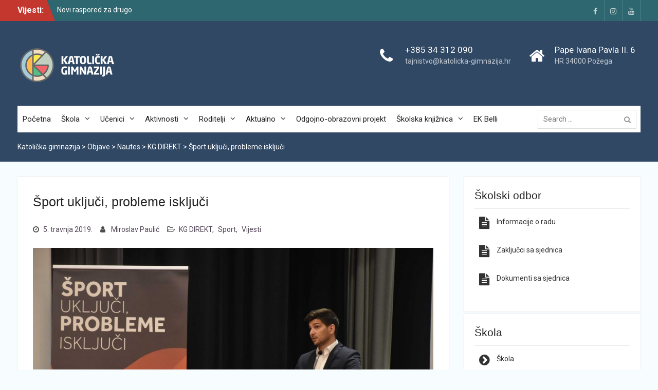

--- FILE ---
content_type: text/html; charset=UTF-8
request_url: https://katolicka-gimnazija.hr/index.php/2019/04/05/sport-ukljuci-probleme-iskljuci-2/
body_size: 158933
content:
<!DOCTYPE html> <html lang="hr"><head>
	    <meta charset="UTF-8">
    <meta name="viewport" content="width=device-width, initial-scale=1">
    <link rel="profile" href="https://gmpg.org/xfn/11">
    <link rel="pingback" href="https://katolicka-gimnazija.hr/xmlrpc.php">
    
<title>Šport uključi, probleme isključi &#8211; Katolička gimnazija</title>
<meta name='robots' content='max-image-preview:large' />
<link rel='dns-prefetch' href='//fonts.googleapis.com' />
<link rel="alternate" type="application/rss+xml" title="Katolička gimnazija &raquo; Kanal" href="https://katolicka-gimnazija.hr/index.php/feed/" />
<link rel="alternate" title="oEmbed (JSON)" type="application/json+oembed" href="https://katolicka-gimnazija.hr/index.php/wp-json/oembed/1.0/embed?url=https%3A%2F%2Fkatolicka-gimnazija.hr%2Findex.php%2F2019%2F04%2F05%2Fsport-ukljuci-probleme-iskljuci-2%2F" />
<link rel="alternate" title="oEmbed (XML)" type="text/xml+oembed" href="https://katolicka-gimnazija.hr/index.php/wp-json/oembed/1.0/embed?url=https%3A%2F%2Fkatolicka-gimnazija.hr%2Findex.php%2F2019%2F04%2F05%2Fsport-ukljuci-probleme-iskljuci-2%2F&#038;format=xml" />
<style id='wp-img-auto-sizes-contain-inline-css' type='text/css'>
img:is([sizes=auto i],[sizes^="auto," i]){contain-intrinsic-size:3000px 1500px}
/*# sourceURL=wp-img-auto-sizes-contain-inline-css */
</style>
<link rel='stylesheet' id='pt-cv-public-style-css' href='https://katolicka-gimnazija.hr/wp-content/plugins/content-views-query-and-display-post-page/public/assets/css/cv.css?ver=4.2.1' type='text/css' media='all' />
<style id='wp-emoji-styles-inline-css' type='text/css'>

	img.wp-smiley, img.emoji {
		display: inline !important;
		border: none !important;
		box-shadow: none !important;
		height: 1em !important;
		width: 1em !important;
		margin: 0 0.07em !important;
		vertical-align: -0.1em !important;
		background: none !important;
		padding: 0 !important;
	}
/*# sourceURL=wp-emoji-styles-inline-css */
</style>
<style id='wp-block-library-inline-css' type='text/css'>
:root{--wp-block-synced-color:#7a00df;--wp-block-synced-color--rgb:122,0,223;--wp-bound-block-color:var(--wp-block-synced-color);--wp-editor-canvas-background:#ddd;--wp-admin-theme-color:#007cba;--wp-admin-theme-color--rgb:0,124,186;--wp-admin-theme-color-darker-10:#006ba1;--wp-admin-theme-color-darker-10--rgb:0,107,160.5;--wp-admin-theme-color-darker-20:#005a87;--wp-admin-theme-color-darker-20--rgb:0,90,135;--wp-admin-border-width-focus:2px}@media (min-resolution:192dpi){:root{--wp-admin-border-width-focus:1.5px}}.wp-element-button{cursor:pointer}:root .has-very-light-gray-background-color{background-color:#eee}:root .has-very-dark-gray-background-color{background-color:#313131}:root .has-very-light-gray-color{color:#eee}:root .has-very-dark-gray-color{color:#313131}:root .has-vivid-green-cyan-to-vivid-cyan-blue-gradient-background{background:linear-gradient(135deg,#00d084,#0693e3)}:root .has-purple-crush-gradient-background{background:linear-gradient(135deg,#34e2e4,#4721fb 50%,#ab1dfe)}:root .has-hazy-dawn-gradient-background{background:linear-gradient(135deg,#faaca8,#dad0ec)}:root .has-subdued-olive-gradient-background{background:linear-gradient(135deg,#fafae1,#67a671)}:root .has-atomic-cream-gradient-background{background:linear-gradient(135deg,#fdd79a,#004a59)}:root .has-nightshade-gradient-background{background:linear-gradient(135deg,#330968,#31cdcf)}:root .has-midnight-gradient-background{background:linear-gradient(135deg,#020381,#2874fc)}:root{--wp--preset--font-size--normal:16px;--wp--preset--font-size--huge:42px}.has-regular-font-size{font-size:1em}.has-larger-font-size{font-size:2.625em}.has-normal-font-size{font-size:var(--wp--preset--font-size--normal)}.has-huge-font-size{font-size:var(--wp--preset--font-size--huge)}.has-text-align-center{text-align:center}.has-text-align-left{text-align:left}.has-text-align-right{text-align:right}.has-fit-text{white-space:nowrap!important}#end-resizable-editor-section{display:none}.aligncenter{clear:both}.items-justified-left{justify-content:flex-start}.items-justified-center{justify-content:center}.items-justified-right{justify-content:flex-end}.items-justified-space-between{justify-content:space-between}.screen-reader-text{border:0;clip-path:inset(50%);height:1px;margin:-1px;overflow:hidden;padding:0;position:absolute;width:1px;word-wrap:normal!important}.screen-reader-text:focus{background-color:#ddd;clip-path:none;color:#444;display:block;font-size:1em;height:auto;left:5px;line-height:normal;padding:15px 23px 14px;text-decoration:none;top:5px;width:auto;z-index:100000}html :where(.has-border-color){border-style:solid}html :where([style*=border-top-color]){border-top-style:solid}html :where([style*=border-right-color]){border-right-style:solid}html :where([style*=border-bottom-color]){border-bottom-style:solid}html :where([style*=border-left-color]){border-left-style:solid}html :where([style*=border-width]){border-style:solid}html :where([style*=border-top-width]){border-top-style:solid}html :where([style*=border-right-width]){border-right-style:solid}html :where([style*=border-bottom-width]){border-bottom-style:solid}html :where([style*=border-left-width]){border-left-style:solid}html :where(img[class*=wp-image-]){height:auto;max-width:100%}:where(figure){margin:0 0 1em}html :where(.is-position-sticky){--wp-admin--admin-bar--position-offset:var(--wp-admin--admin-bar--height,0px)}@media screen and (max-width:600px){html :where(.is-position-sticky){--wp-admin--admin-bar--position-offset:0px}}

/*# sourceURL=wp-block-library-inline-css */
</style><style id='global-styles-inline-css' type='text/css'>
:root{--wp--preset--aspect-ratio--square: 1;--wp--preset--aspect-ratio--4-3: 4/3;--wp--preset--aspect-ratio--3-4: 3/4;--wp--preset--aspect-ratio--3-2: 3/2;--wp--preset--aspect-ratio--2-3: 2/3;--wp--preset--aspect-ratio--16-9: 16/9;--wp--preset--aspect-ratio--9-16: 9/16;--wp--preset--color--black: #000000;--wp--preset--color--cyan-bluish-gray: #abb8c3;--wp--preset--color--white: #ffffff;--wp--preset--color--pale-pink: #f78da7;--wp--preset--color--vivid-red: #cf2e2e;--wp--preset--color--luminous-vivid-orange: #ff6900;--wp--preset--color--luminous-vivid-amber: #fcb900;--wp--preset--color--light-green-cyan: #7bdcb5;--wp--preset--color--vivid-green-cyan: #00d084;--wp--preset--color--pale-cyan-blue: #8ed1fc;--wp--preset--color--vivid-cyan-blue: #0693e3;--wp--preset--color--vivid-purple: #9b51e0;--wp--preset--gradient--vivid-cyan-blue-to-vivid-purple: linear-gradient(135deg,rgb(6,147,227) 0%,rgb(155,81,224) 100%);--wp--preset--gradient--light-green-cyan-to-vivid-green-cyan: linear-gradient(135deg,rgb(122,220,180) 0%,rgb(0,208,130) 100%);--wp--preset--gradient--luminous-vivid-amber-to-luminous-vivid-orange: linear-gradient(135deg,rgb(252,185,0) 0%,rgb(255,105,0) 100%);--wp--preset--gradient--luminous-vivid-orange-to-vivid-red: linear-gradient(135deg,rgb(255,105,0) 0%,rgb(207,46,46) 100%);--wp--preset--gradient--very-light-gray-to-cyan-bluish-gray: linear-gradient(135deg,rgb(238,238,238) 0%,rgb(169,184,195) 100%);--wp--preset--gradient--cool-to-warm-spectrum: linear-gradient(135deg,rgb(74,234,220) 0%,rgb(151,120,209) 20%,rgb(207,42,186) 40%,rgb(238,44,130) 60%,rgb(251,105,98) 80%,rgb(254,248,76) 100%);--wp--preset--gradient--blush-light-purple: linear-gradient(135deg,rgb(255,206,236) 0%,rgb(152,150,240) 100%);--wp--preset--gradient--blush-bordeaux: linear-gradient(135deg,rgb(254,205,165) 0%,rgb(254,45,45) 50%,rgb(107,0,62) 100%);--wp--preset--gradient--luminous-dusk: linear-gradient(135deg,rgb(255,203,112) 0%,rgb(199,81,192) 50%,rgb(65,88,208) 100%);--wp--preset--gradient--pale-ocean: linear-gradient(135deg,rgb(255,245,203) 0%,rgb(182,227,212) 50%,rgb(51,167,181) 100%);--wp--preset--gradient--electric-grass: linear-gradient(135deg,rgb(202,248,128) 0%,rgb(113,206,126) 100%);--wp--preset--gradient--midnight: linear-gradient(135deg,rgb(2,3,129) 0%,rgb(40,116,252) 100%);--wp--preset--font-size--small: 13px;--wp--preset--font-size--medium: 20px;--wp--preset--font-size--large: 36px;--wp--preset--font-size--x-large: 42px;--wp--preset--spacing--20: 0.44rem;--wp--preset--spacing--30: 0.67rem;--wp--preset--spacing--40: 1rem;--wp--preset--spacing--50: 1.5rem;--wp--preset--spacing--60: 2.25rem;--wp--preset--spacing--70: 3.38rem;--wp--preset--spacing--80: 5.06rem;--wp--preset--shadow--natural: 6px 6px 9px rgba(0, 0, 0, 0.2);--wp--preset--shadow--deep: 12px 12px 50px rgba(0, 0, 0, 0.4);--wp--preset--shadow--sharp: 6px 6px 0px rgba(0, 0, 0, 0.2);--wp--preset--shadow--outlined: 6px 6px 0px -3px rgb(255, 255, 255), 6px 6px rgb(0, 0, 0);--wp--preset--shadow--crisp: 6px 6px 0px rgb(0, 0, 0);}:where(.is-layout-flex){gap: 0.5em;}:where(.is-layout-grid){gap: 0.5em;}body .is-layout-flex{display: flex;}.is-layout-flex{flex-wrap: wrap;align-items: center;}.is-layout-flex > :is(*, div){margin: 0;}body .is-layout-grid{display: grid;}.is-layout-grid > :is(*, div){margin: 0;}:where(.wp-block-columns.is-layout-flex){gap: 2em;}:where(.wp-block-columns.is-layout-grid){gap: 2em;}:where(.wp-block-post-template.is-layout-flex){gap: 1.25em;}:where(.wp-block-post-template.is-layout-grid){gap: 1.25em;}.has-black-color{color: var(--wp--preset--color--black) !important;}.has-cyan-bluish-gray-color{color: var(--wp--preset--color--cyan-bluish-gray) !important;}.has-white-color{color: var(--wp--preset--color--white) !important;}.has-pale-pink-color{color: var(--wp--preset--color--pale-pink) !important;}.has-vivid-red-color{color: var(--wp--preset--color--vivid-red) !important;}.has-luminous-vivid-orange-color{color: var(--wp--preset--color--luminous-vivid-orange) !important;}.has-luminous-vivid-amber-color{color: var(--wp--preset--color--luminous-vivid-amber) !important;}.has-light-green-cyan-color{color: var(--wp--preset--color--light-green-cyan) !important;}.has-vivid-green-cyan-color{color: var(--wp--preset--color--vivid-green-cyan) !important;}.has-pale-cyan-blue-color{color: var(--wp--preset--color--pale-cyan-blue) !important;}.has-vivid-cyan-blue-color{color: var(--wp--preset--color--vivid-cyan-blue) !important;}.has-vivid-purple-color{color: var(--wp--preset--color--vivid-purple) !important;}.has-black-background-color{background-color: var(--wp--preset--color--black) !important;}.has-cyan-bluish-gray-background-color{background-color: var(--wp--preset--color--cyan-bluish-gray) !important;}.has-white-background-color{background-color: var(--wp--preset--color--white) !important;}.has-pale-pink-background-color{background-color: var(--wp--preset--color--pale-pink) !important;}.has-vivid-red-background-color{background-color: var(--wp--preset--color--vivid-red) !important;}.has-luminous-vivid-orange-background-color{background-color: var(--wp--preset--color--luminous-vivid-orange) !important;}.has-luminous-vivid-amber-background-color{background-color: var(--wp--preset--color--luminous-vivid-amber) !important;}.has-light-green-cyan-background-color{background-color: var(--wp--preset--color--light-green-cyan) !important;}.has-vivid-green-cyan-background-color{background-color: var(--wp--preset--color--vivid-green-cyan) !important;}.has-pale-cyan-blue-background-color{background-color: var(--wp--preset--color--pale-cyan-blue) !important;}.has-vivid-cyan-blue-background-color{background-color: var(--wp--preset--color--vivid-cyan-blue) !important;}.has-vivid-purple-background-color{background-color: var(--wp--preset--color--vivid-purple) !important;}.has-black-border-color{border-color: var(--wp--preset--color--black) !important;}.has-cyan-bluish-gray-border-color{border-color: var(--wp--preset--color--cyan-bluish-gray) !important;}.has-white-border-color{border-color: var(--wp--preset--color--white) !important;}.has-pale-pink-border-color{border-color: var(--wp--preset--color--pale-pink) !important;}.has-vivid-red-border-color{border-color: var(--wp--preset--color--vivid-red) !important;}.has-luminous-vivid-orange-border-color{border-color: var(--wp--preset--color--luminous-vivid-orange) !important;}.has-luminous-vivid-amber-border-color{border-color: var(--wp--preset--color--luminous-vivid-amber) !important;}.has-light-green-cyan-border-color{border-color: var(--wp--preset--color--light-green-cyan) !important;}.has-vivid-green-cyan-border-color{border-color: var(--wp--preset--color--vivid-green-cyan) !important;}.has-pale-cyan-blue-border-color{border-color: var(--wp--preset--color--pale-cyan-blue) !important;}.has-vivid-cyan-blue-border-color{border-color: var(--wp--preset--color--vivid-cyan-blue) !important;}.has-vivid-purple-border-color{border-color: var(--wp--preset--color--vivid-purple) !important;}.has-vivid-cyan-blue-to-vivid-purple-gradient-background{background: var(--wp--preset--gradient--vivid-cyan-blue-to-vivid-purple) !important;}.has-light-green-cyan-to-vivid-green-cyan-gradient-background{background: var(--wp--preset--gradient--light-green-cyan-to-vivid-green-cyan) !important;}.has-luminous-vivid-amber-to-luminous-vivid-orange-gradient-background{background: var(--wp--preset--gradient--luminous-vivid-amber-to-luminous-vivid-orange) !important;}.has-luminous-vivid-orange-to-vivid-red-gradient-background{background: var(--wp--preset--gradient--luminous-vivid-orange-to-vivid-red) !important;}.has-very-light-gray-to-cyan-bluish-gray-gradient-background{background: var(--wp--preset--gradient--very-light-gray-to-cyan-bluish-gray) !important;}.has-cool-to-warm-spectrum-gradient-background{background: var(--wp--preset--gradient--cool-to-warm-spectrum) !important;}.has-blush-light-purple-gradient-background{background: var(--wp--preset--gradient--blush-light-purple) !important;}.has-blush-bordeaux-gradient-background{background: var(--wp--preset--gradient--blush-bordeaux) !important;}.has-luminous-dusk-gradient-background{background: var(--wp--preset--gradient--luminous-dusk) !important;}.has-pale-ocean-gradient-background{background: var(--wp--preset--gradient--pale-ocean) !important;}.has-electric-grass-gradient-background{background: var(--wp--preset--gradient--electric-grass) !important;}.has-midnight-gradient-background{background: var(--wp--preset--gradient--midnight) !important;}.has-small-font-size{font-size: var(--wp--preset--font-size--small) !important;}.has-medium-font-size{font-size: var(--wp--preset--font-size--medium) !important;}.has-large-font-size{font-size: var(--wp--preset--font-size--large) !important;}.has-x-large-font-size{font-size: var(--wp--preset--font-size--x-large) !important;}
/*# sourceURL=global-styles-inline-css */
</style>

<style id='classic-theme-styles-inline-css' type='text/css'>
/*! This file is auto-generated */
.wp-block-button__link{color:#fff;background-color:#32373c;border-radius:9999px;box-shadow:none;text-decoration:none;padding:calc(.667em + 2px) calc(1.333em + 2px);font-size:1.125em}.wp-block-file__button{background:#32373c;color:#fff;text-decoration:none}
/*# sourceURL=/wp-includes/css/classic-themes.min.css */
</style>
<link rel='stylesheet' id='image-hover-effects-css-css' href='https://katolicka-gimnazija.hr/wp-content/plugins/mega-addons-for-visual-composer/css/ihover.css?ver=6.9' type='text/css' media='all' />
<link rel='stylesheet' id='style-css-css' href='https://katolicka-gimnazija.hr/wp-content/plugins/mega-addons-for-visual-composer/css/style.css?ver=6.9' type='text/css' media='all' />
<link rel='stylesheet' id='font-awesome-latest-css' href='https://katolicka-gimnazija.hr/wp-content/plugins/mega-addons-for-visual-composer/css/font-awesome/css/all.css?ver=6.9' type='text/css' media='all' />
<link rel='stylesheet' id='font-awesome-css' href='https://katolicka-gimnazija.hr/wp-content/plugins/js_composer/assets/lib/bower/font-awesome/css/font-awesome.min.css?ver=5.5.2' type='text/css' media='all' />
<link rel='stylesheet' id='wpsm_tabs_r-font-awesome-front-css' href='https://katolicka-gimnazija.hr/wp-content/plugins/tabs-responsive/assets/css/font-awesome/css/font-awesome.min.css?ver=6.9' type='text/css' media='all' />
<link rel='stylesheet' id='wpsm_tabs_r_bootstrap-front-css' href='https://katolicka-gimnazija.hr/wp-content/plugins/tabs-responsive/assets/css/bootstrap-front.css?ver=6.9' type='text/css' media='all' />
<link rel='stylesheet' id='wpsm_tabs_r_animate-css' href='https://katolicka-gimnazija.hr/wp-content/plugins/tabs-responsive/assets/css/animate.css?ver=6.9' type='text/css' media='all' />
<link rel='stylesheet' id='quotescollection-css' href='https://katolicka-gimnazija.hr/wp-content/plugins/quotes-collection/css/quotes-collection.css?ver=2.5.2' type='text/css' media='all' />
<link rel='stylesheet' id='university-hub-font-awesome-css' href='https://katolicka-gimnazija.hr/wp-content/themes/university-hub-pro/third-party/font-awesome/css/font-awesome.min.css?ver=4.7.0' type='text/css' media='all' />
<link rel='stylesheet' id='university-hub-google-fonts-css' href='//fonts.googleapis.com/css?family=Roboto%3A400italic%2C700italic%2C300%2C400%2C700&#038;subset=latin%2Clatin-ext' type='text/css' media='all' />
<link rel='stylesheet' id='jquery-sidr-css' href='https://katolicka-gimnazija.hr/wp-content/themes/university-hub-pro/third-party/sidr/css/jquery.sidr.dark.min.css?ver=2.2.1' type='text/css' media='all' />
<link rel='stylesheet' id='university-hub-style-css' href='https://katolicka-gimnazija.hr/wp-content/themes/university-hub-pro/style.css?ver=2.3.0' type='text/css' media='all' />
<style id='university-hub-style-inline-css' type='text/css'>
.home-section-testimonials{background-image:url(https://katolicka-gimnazija.hr/wp-content/uploads/2019/03/maturanti.jpg);}
/*# sourceURL=university-hub-style-inline-css */
</style>
<link rel='stylesheet' id='dflip-style-css' href='https://katolicka-gimnazija.hr/wp-content/plugins/3d-flipbook-dflip-lite/assets/css/dflip.min.css?ver=2.4.20' type='text/css' media='all' />
<link rel='stylesheet' id='slb_core-css' href='https://katolicka-gimnazija.hr/wp-content/plugins/simple-lightbox/client/css/app.css?ver=2.9.4' type='text/css' media='all' />
<link rel='stylesheet' id='__EPYT__style-css' href='https://katolicka-gimnazija.hr/wp-content/plugins/youtube-embed-plus/styles/ytprefs.min.css?ver=14.2.4' type='text/css' media='all' />
<style id='__EPYT__style-inline-css' type='text/css'>

                .epyt-gallery-thumb {
                        width: 33.333%;
                }
                
/*# sourceURL=__EPYT__style-inline-css */
</style>
<link rel='stylesheet' id='lightboxStyle-css' href='https://katolicka-gimnazija.hr/wp-content/plugins/lightbox-plus/css/fancypants/colorbox.min.css?ver=2.7.2' type='text/css' media='screen' />
<script type="text/javascript" src="https://katolicka-gimnazija.hr/wp-includes/js/jquery/jquery.min.js?ver=3.7.1" id="jquery-core-js"></script>
<script type="text/javascript" src="https://katolicka-gimnazija.hr/wp-includes/js/jquery/jquery-migrate.min.js?ver=3.4.1" id="jquery-migrate-js"></script>
<script type="text/javascript" id="quotescollection-js-extra">
/* <![CDATA[ */
var quotescollectionAjax = {"ajaxUrl":"https://katolicka-gimnazija.hr/wp-admin/admin-ajax.php","nonce":"c96d7c76b8","nextQuote":"Sljede\u0107i citat \u00bb","loading":"Loading...","error":"Error getting quote","autoRefreshMax":"20","autoRefreshCount":"0"};
//# sourceURL=quotescollection-js-extra
/* ]]> */
</script>
<script type="text/javascript" src="https://katolicka-gimnazija.hr/wp-content/plugins/quotes-collection/js/quotes-collection.js?ver=2.5.2" id="quotescollection-js"></script>
<script type="text/javascript" id="__ytprefs__-js-extra">
/* <![CDATA[ */
var _EPYT_ = {"ajaxurl":"https://katolicka-gimnazija.hr/wp-admin/admin-ajax.php","security":"23046cd7b7","gallery_scrolloffset":"20","eppathtoscripts":"https://katolicka-gimnazija.hr/wp-content/plugins/youtube-embed-plus/scripts/","eppath":"https://katolicka-gimnazija.hr/wp-content/plugins/youtube-embed-plus/","epresponsiveselector":"[\"iframe.__youtube_prefs_widget__\"]","epdovol":"1","version":"14.2.4","evselector":"iframe.__youtube_prefs__[src], iframe[src*=\"youtube.com/embed/\"], iframe[src*=\"youtube-nocookie.com/embed/\"]","ajax_compat":"","maxres_facade":"eager","ytapi_load":"light","pause_others":"","stopMobileBuffer":"1","facade_mode":"","not_live_on_channel":""};
//# sourceURL=__ytprefs__-js-extra
/* ]]> */
</script>
<script type="text/javascript" src="https://katolicka-gimnazija.hr/wp-content/plugins/youtube-embed-plus/scripts/ytprefs.min.js?ver=14.2.4" id="__ytprefs__-js"></script>
<link rel="https://api.w.org/" href="https://katolicka-gimnazija.hr/index.php/wp-json/" /><link rel="alternate" title="JSON" type="application/json" href="https://katolicka-gimnazija.hr/index.php/wp-json/wp/v2/posts/16241" /><link rel="EditURI" type="application/rsd+xml" title="RSD" href="https://katolicka-gimnazija.hr/xmlrpc.php?rsd" />
<meta name="generator" content="WordPress 6.9" />
<link rel="canonical" href="https://katolicka-gimnazija.hr/index.php/2019/04/05/sport-ukljuci-probleme-iskljuci-2/" />
<link rel='shortlink' href='https://katolicka-gimnazija.hr/?p=16241' />
<link rel="shortcut icon" href="https://katolicka-gimnazija.hr/wp-content/uploads/2019/03/logo-1.png" /><meta name="generator" content="Powered by WPBakery Page Builder - drag and drop page builder for WordPress."/>
<!--[if lte IE 9]><link rel="stylesheet" type="text/css" href="https://katolicka-gimnazija.hr/wp-content/plugins/js_composer/assets/css/vc_lte_ie9.min.css" media="screen"><![endif]--><style type="text/css">body,#content p{color:#4c4c4c}
a,a:visited{color:#304864}
#mobile-trigger i,#mobile-trigger2 i{background-color:#304864}
#front-page-home-sections .section-title, #university-hub-front-page-widgets .widget-title{border-color:#304864}
a:hover{color:#c4372e}
#infinite-handle span,.search-box > a,a.button,a.links-btn::after,.search-form .search-submit,.woocommerce #respond input#submit.alt, .woocommerce a.button.alt, .woocommerce button.button.alt, .woocommerce input.button.alt, .woocommerce #respond input#submit, .woocommerce a.button, .woocommerce button.button, .woocommerce input.button{background-color:#c4372e}
a.cta-button-primary,button, input[type="button"], input[type="reset"], input[type="submit"],#infinite-handle span button{background-color:#c4372e}
#infinite-handle span:hover,.search-box > a:hover,a.button:hover,a.links-btn:hover::after,.search-form .search-submit:hover,a.cta-button-primary:hover,.nav-links a:hover,button:hover, input[type="button"]:hover, input[type="reset"]:hover, input[type="submit"]:hover,#infinite-handle span button{background-color:#193c63}
.woocommerce #respond input#submit.alt:hover, .woocommerce a.button.alt:hover, .woocommerce button.button.alt:hover, .woocommerce input.button.alt:hover, .woocommerce #respond input#submit:hover, .woocommerce a.button:hover, .woocommerce button.button:hover, .woocommerce input.button.woocommerce:hover #respond input#submit.alt.disabled, .woocommerce #respond input#submit.alt.disabled:hover, .woocommerce #respond input#submit.alt:disabled, .woocommerce #respond input#submit.alt:disabled:hover, .woocommerce #respond input#submit.alt[disabled]:disabled, .woocommerce #respond input#submit.alt[disabled]:disabled:hover, .woocommerce a.button.alt.disabled, .woocommerce a.button.alt.disabled:hover, .woocommerce a.button.alt:disabled, .woocommerce a.button.alt:disabled:hover, .woocommerce a.button.alt[disabled]:disabled, .woocommerce a.button.alt[disabled]:disabled:hover, .woocommerce button.button.alt.disabled, .woocommerce button.button.alt.disabled:hover, .woocommerce button.button.alt:disabled, .woocommerce button.button.alt:disabled:hover, .woocommerce button.button.alt[disabled]:disabled, .woocommerce button.button.alt[disabled]:disabled:hover, .woocommerce input.button.alt.disabled, .woocommerce input.button.alt.disabled:hover, .woocommerce input.button.alt:disabled, .woocommerce input.button.alt:disabled:hover, .woocommerce input.button.alt[disabled]:disabled, .woocommerce input.button.alt[disabled]:disabled:hover, .woocommerce #respond input#submit:hover, .woocommerce a.button:hover, .woocommerce button.button:hover, .woocommerce input.button:hover{background-color:#193c63}
#tophead{background-color:#2e676f}
.top-news-title{background-color:#c4372e}
.top-news-title::after{border-left-color:#c4372e}
#masthead,.site-header.fixed #main-nav{background-color:#304864}
.main-navigation li a:hover, .main-navigation li.current-menu-item a, .main-navigation li.current_page_item a, .main-navigation li:hover > a,#main-nav ul ul{background-color:#2d5782}
#primary article a{color:#524656}
#primary article a:hover{color:#51645d}
#primary .entry-meta > span a:hover,#primary  .entry-footer > span a:hover{color:#51645d}
#primary .custom-entry-date span.entry-day{background-color:#51645d}
#primary .custom-entry-date span.entry-month{background-color:#524656}
#primary .custom-entry-date span.entry-day{  
				  				text-shadow:#524656 1px 1px,   #524656 2px 2px,   #524656 3px 3px,
				                #524656 4px 4px,   #524656 5px 5px,   #524656 6px 6px,
				                #524656 7px 7px,   #524656 8px 8px,   #524656 9px 9px,
				                #524656 10px 10px, #524656 11px 11px, #524656 12px 12px,
				                #524656 13px 13px, #524656 14px 14px, #524656 15px 15px,
				                #524656 16px 16px, #524656 17px 17px, #524656 18px 18px,
				                #524656 19px 19px, #524656 20px 20px, #524656 21px 21px,
				                #524656 22px 22px, #524656 23px 23px, #524656 24px 24px,
				                #524656 25px 25px, #524656 26px 26px, #524656 27px 27px,
				                #524656 28px 28px, #524656 29px 29px, #524656 30px 30px,
				                #524656 31px 31px, #524656 32px 32px, #524656 33px 33px,
				                #524656 34px 34px, #524656 35px 35px, #524656 36px 36px,
				                #524656 37px 37px, #524656 38px 38px, #524656 39px 39px,
				                #524656 40px 40px, #524656 41px 41px, #524656 42px 42px,
				                #524656 43px 43px, #524656 44px 44px, #524656 45px 45px,
				                #524656 46px 46px, #524656 47px 47px, #524656 48px 48px,
				                #524656 49px 49px, #524656 50px 50px, #524656 51px 51px,
				                #524656 52px 52px, #524656 53px 53px, #524656 54px 54px,
				                #524656 55px 55px, #524656 56px 56px, #524656 57px 57px,
				                #524656 58px 58px;

				}
#main-slider h3{background-color:#c4372e}
#main-slider .cycle-prev, #main-slider .cycle-next{background-color:#c4372e}
#main-slider .cycle-prev, #main-slider .cycle-next{border-color:#c4372e}
#main-slider .cycle-prev:hover, #main-slider .cycle-next:hover{background-color:#51645d}
#main-slider .cycle-prev:hover, #main-slider .cycle-next:hover{border-color:#51645d}
#main-slider .pager-box:hover,#main-slider .pager-box.cycle-pager-active{background-color:#c4372e}
#main-slider .slider-buttons .button-primary{background-color:#cf4747}
.sidebar .widget a:hover{color:#51645d}
.sidebar ul li::before{color:#c4372e}
#colophon{background-color:#304864}
#btn-scrollup{background-color:#c4372e}
#btn-scrollup:hover{background-color:#52635c}
.navigation .nav-links a,#infinite-handle span{background-color:#304864}
#breadcrumb{background-color:#304864}
#crumbs a,#breadcrumb a,#breadcrumb .breadcrumb-trail li::after{color:#ffffff}
#breadcrumb{color:#ffffff}
#front-page-home-sections  .home-section-testimonials{background-color:#ffffff}
#front-page-home-sections  .home-section-testimonials .section-title{color:#ffffff}
.home-section-testimonials .cycle-pager span.cycle-pager-active,.home-section-testimonials .cycle-pager span:hover{color:#ffffff}
#front-page-home-sections .home-section-services .section-title {color:#304864}
#front-page-home-sections .home-section-services .services-item-inner h3 a{color:#ffffff}
#front-page-home-sections .home-section-services .services-item-inner h3 {background-color:#ffffff}
#front-page-home-sections .home-section-services .services-item-inner h3 {background-color:#304864}
#front-page-home-sections .home-section-news-and-events h2 {color:#304864}
#front-page-home-sections .home-section-news-and-events .custom-entry-date span.entry-day{background-color:#304864}
#front-page-home-sections .home-section-news-and-events .custom-entry-date span.entry-month{background-color:#c4372e}
#front-page-home-sections .custom-entry-date span.entry-day{  
				  				text-shadow:#c4372e 1px 1px,   #c4372e 2px 2px,   #c4372e 3px 3px,
				                #c4372e 4px 4px,   #c4372e 5px 5px,   #c4372e 6px 6px,
				                #c4372e 7px 7px,   #c4372e 8px 8px,   #c4372e 9px 9px,
				                #c4372e 10px 10px, #c4372e 11px 11px, #c4372e 12px 12px,
				                #c4372e 13px 13px, #c4372e 14px 14px, #c4372e 15px 15px,
				                #c4372e 16px 16px, #c4372e 17px 17px, #c4372e 18px 18px,
				                #c4372e 19px 19px, #c4372e 20px 20px, #c4372e 21px 21px,
				                #c4372e 22px 22px, #c4372e 23px 23px, #c4372e 24px 24px,
				                #c4372e 25px 25px, #c4372e 26px 26px, #c4372e 27px 27px,
				                #c4372e 28px 28px, #c4372e 29px 29px, #c4372e 30px 30px,
				                #c4372e 31px 31px, #c4372e 32px 32px, #c4372e 33px 33px,
				                #c4372e 34px 34px, #c4372e 35px 35px, #c4372e 36px 36px,
				                #c4372e 37px 37px, #c4372e 38px 38px, #c4372e 39px 39px,
				                #c4372e 40px 40px, #c4372e 41px 41px, #c4372e 42px 42px,
				                #c4372e 43px 43px, #c4372e 44px 44px, #c4372e 45px 45px,
				                #c4372e 46px 46px, #c4372e 47px 47px, #c4372e 48px 48px,
				                #c4372e 49px 49px, #c4372e 50px 50px, #c4372e 51px 51px,
				                #c4372e 52px 52px, #c4372e 53px 53px, #c4372e 54px 54px,
				                #c4372e 55px 55px, #c4372e 56px 56px, #c4372e 57px 57px,
				                #c4372e 58px 58px;

				}
#front-page-home-sections .home-section-latest-news .section-title {color:#2b2b2b}
#front-page-home-sections  .home-section-latest-news .latest-news-text-wrap .latest-news-title a:hover{color:#304864}
#front-page-home-sections  .home-section-latest-news a.more:hover{color:#304864}
#front-page-home-sections  .home-section-latest-news .read-more-button::after{background-color:#304864}
#front-page-home-sections .home-section-featured-blocks{background-color:#ddd2b8}
#front-page-home-sections  .home-section-featured-blocks a.more{color:#ffffff}
#front-page-home-sections .home-section-call-to-action{background-color:#ddd0d0}
#front-page-home-sections .home-section-call-to-action .section-title{color:#304864}
#front-page-home-sections .home-section-call-to-action .cta-content-text p{color:#000000}
#front-page-home-sections .home-section-call-to-action .cta-buttons a{color:#000000}
#front-page-home-sections .home-section-call-to-action .cta-buttons a:hover{color:#304864}
#front-page-home-sections .home-section-call-to-action .cta-buttons a{background-color:#000000}
#front-page-home-sections .home-section-call-to-action .cta-buttons a{border-color:#000000}
#front-page-home-sections .home-section-call-to-action .cta-buttons a:hover{background-color:#000000}
#front-page-home-sections .home-section-call-to-action .cta-buttons a:hover{border-color:#000000}
#front-page-home-sections .home-section-team  .section-title {color:#304864}
#footer-widgets{background-color:#304864}
</style>		<style type="text/css" id="wp-custom-css">
			.pt-cv-readmore {
    color: #FFFFFF !important;
    background-color: #337AB7 !important;
    border: none !important;
}
.elementor-widget:not(:last-child) { margin-bottom: 5px; }

.home-widget-area {
width: 100%;
background-color: #F7D600;
}		</style>
		<noscript><style type="text/css"> .wpb_animate_when_almost_visible { opacity: 1; }</style></noscript><link rel='stylesheet' id='shortcodes-ultimate-extra-css' href='https://katolicka-gimnazija.hr/wp-content/plugins/shortcodes-ultimate-extra/public/css/extra.css?ver=1.5.8' type='text/css' media='all' />
<link rel='stylesheet' id='su-shortcodes-css' href='https://katolicka-gimnazija.hr/wp-content/plugins/shortcodes-ultimate/includes/css/shortcodes.css?ver=7.4.8' type='text/css' media='all' />
</head>

<body data-rsssl=1 class="wp-singular post-template-default single single-post postid-16241 single-format-standard wp-custom-logo wp-embed-responsive wp-theme-university-hub-pro group-blog site-layout-fluid home-content-not-enabled global-layout-right-sidebar slider-disabled wpb-js-composer js-comp-ver-5.5.2 vc_responsive">

	    <div id="page" class="hfeed site">
    <a class="skip-link screen-reader-text" href="#content">Skip to content</a>		<div class="mobile-nav-wrap">
		<a id="mobile-trigger" href="#mob-menu"><i class="fa fa-bars"></i></a>
		<div id="mob-menu">
			<ul id="menu-glavni-izbornik" class="menu"><li id="menu-item-74" class="menu-item menu-item-type-custom menu-item-object-custom menu-item-home menu-item-74"><a href="https://katolicka-gimnazija.hr/">Početna</a></li>
<li id="menu-item-75" class="menu-item menu-item-type-post_type menu-item-object-page menu-item-has-children menu-item-75"><a href="https://katolicka-gimnazija.hr/index.php/o-skoli/">Škola</a>
<ul class="sub-menu">
	<li id="menu-item-1658" class="menu-item menu-item-type-taxonomy menu-item-object-category menu-item-1658"><a href="https://katolicka-gimnazija.hr/index.php/category/rijec-ravnatelja/">Riječ Ravnatelja</a></li>
	<li id="menu-item-335" class="menu-item menu-item-type-post_type menu-item-object-page menu-item-335"><a href="https://katolicka-gimnazija.hr/index.php/o-skoli/osnivanje-skole/">Osnivanje škole</a></li>
	<li id="menu-item-467" class="menu-item menu-item-type-post_type menu-item-object-page menu-item-467"><a href="https://katolicka-gimnazija.hr/index.php/o-skoli/geslo-skole/">Geslo škole</a></li>
	<li id="menu-item-33106" class="menu-item menu-item-type-post_type menu-item-object-page menu-item-33106"><a href="https://katolicka-gimnazija.hr/index.php/o-skoli/virtualna-setnja/">Virtualna šetnja</a></li>
	<li id="menu-item-336" class="menu-item menu-item-type-post_type menu-item-object-page menu-item-has-children menu-item-336"><a href="https://katolicka-gimnazija.hr/index.php/program-skole/">Program škole</a>
	<ul class="sub-menu">
		<li id="menu-item-334" class="menu-item menu-item-type-post_type menu-item-object-page menu-item-334"><a href="https://katolicka-gimnazija.hr/index.php/o-skoli/nastavni-plan-i-program/">Nastavni plan i program</a></li>
		<li id="menu-item-333" class="menu-item menu-item-type-post_type menu-item-object-page menu-item-333"><a href="https://katolicka-gimnazija.hr/index.php/o-skoli/drustveno-kulturne-i-odgojno-obrazovne-vrijednosti/">Društveno-kulturne i odgojno-obrazovne vrijednosti</a></li>
	</ul>
</li>
	<li id="menu-item-442" class="menu-item menu-item-type-post_type menu-item-object-page menu-item-has-children menu-item-442"><a href="https://katolicka-gimnazija.hr/index.php/o-skoli/djelatnici-i-kontakti/profesori/">Djelatnici i kontakti</a>
	<ul class="sub-menu">
		<li id="menu-item-384" class="menu-item menu-item-type-post_type menu-item-object-page menu-item-384"><a href="https://katolicka-gimnazija.hr/index.php/o-skoli/djelatnici-i-kontakti/uprava/">Uprava</a></li>
		<li id="menu-item-383" class="menu-item menu-item-type-post_type menu-item-object-page menu-item-383"><a href="https://katolicka-gimnazija.hr/index.php/o-skoli/djelatnici-i-kontakti/profesori/">Nastavnici</a></li>
		<li id="menu-item-392" class="menu-item menu-item-type-post_type menu-item-object-page menu-item-392"><a href="https://katolicka-gimnazija.hr/index.php/o-skoli/djelatnici-i-kontakti/pomocno-tehnicko-osoblje/">Tehničko-pomoćno osoblje</a></li>
	</ul>
</li>
	<li id="menu-item-337" class="menu-item menu-item-type-custom menu-item-object-custom menu-item-has-children menu-item-337"><a href="#">Akti</a>
	<ul class="sub-menu">
		<li id="menu-item-3382" class="menu-item menu-item-type-post_type menu-item-object-post menu-item-3382"><a href="https://katolicka-gimnazija.hr/index.php/2025/10/13/planovi-i-programi/">Planovi i programi</a></li>
		<li id="menu-item-3383" class="menu-item menu-item-type-post_type menu-item-object-post menu-item-3383"><a href="https://katolicka-gimnazija.hr/index.php/2024/01/07/opci-akti/">Opći akti</a></li>
		<li id="menu-item-1629" class="menu-item menu-item-type-post_type menu-item-object-page menu-item-1629"><a href="https://katolicka-gimnazija.hr/index.php/o-skoli/zakon-o-odgoju-i-obrazovanju/">Zakon o odgoju i obrazovanju</a></li>
		<li id="menu-item-3044" class="menu-item menu-item-type-taxonomy menu-item-object-category menu-item-3044"><a href="https://katolicka-gimnazija.hr/index.php/category/natjecaji/">Natječaji</a></li>
		<li id="menu-item-3163" class="menu-item menu-item-type-post_type menu-item-object-post menu-item-3163"><a href="https://katolicka-gimnazija.hr/index.php/2016/02/08/propisi/">Propisi</a></li>
		<li id="menu-item-3403" class="menu-item menu-item-type-post_type menu-item-object-post menu-item-3403"><a href="https://katolicka-gimnazija.hr/index.php/2016/02/11/javne-usluge/">Javne usluge</a></li>
	</ul>
</li>
	<li id="menu-item-2922" class="menu-item menu-item-type-custom menu-item-object-custom menu-item-has-children menu-item-2922"><a href="#">Formalna radna tijela</a>
	<ul class="sub-menu">
		<li id="menu-item-2927" class="menu-item menu-item-type-taxonomy menu-item-object-category menu-item-has-children menu-item-2927"><a href="https://katolicka-gimnazija.hr/index.php/category/skolski-odbor/">Školski odbor</a>
		<ul class="sub-menu">
			<li id="menu-item-2929" class="menu-item menu-item-type-taxonomy menu-item-object-category menu-item-2929"><a href="https://katolicka-gimnazija.hr/index.php/category/skolski-odbor/informacije-o-radu/">Informacije o radu</a></li>
			<li id="menu-item-2930" class="menu-item menu-item-type-taxonomy menu-item-object-category menu-item-2930"><a href="https://katolicka-gimnazija.hr/index.php/category/skolski-odbor/zakljucci-sa-sjednica-skolski-odbor/">Zaključci sa sjednica</a></li>
			<li id="menu-item-2928" class="menu-item menu-item-type-taxonomy menu-item-object-category menu-item-2928"><a href="https://katolicka-gimnazija.hr/index.php/category/skolski-odbor/dokumenti-sa-sjednica/">Dokumenti sa sjednica</a></li>
		</ul>
</li>
	</ul>
</li>
	<li id="menu-item-3396" class="menu-item menu-item-type-taxonomy menu-item-object-category menu-item-has-children menu-item-3396"><a href="https://katolicka-gimnazija.hr/index.php/category/baze-podataka/">Baze podataka</a>
	<ul class="sub-menu">
		<li id="menu-item-3398" class="menu-item menu-item-type-post_type menu-item-object-post menu-item-3398"><a href="https://katolicka-gimnazija.hr/index.php/2016/02/11/e-matica/">e-Matica</a></li>
		<li id="menu-item-3397" class="menu-item menu-item-type-post_type menu-item-object-post menu-item-3397"><a href="https://katolicka-gimnazija.hr/index.php/2016/02/11/e-dnevnik/">e-Dnevnik</a></li>
	</ul>
</li>
	<li id="menu-item-3440" class="menu-item menu-item-type-post_type menu-item-object-post menu-item-3440"><a href="https://katolicka-gimnazija.hr/index.php/2016/02/12/pristup-informacijama/">Pristup informacijama</a></li>
	<li id="menu-item-3441" class="menu-item menu-item-type-post_type menu-item-object-post menu-item-3441"><a href="https://katolicka-gimnazija.hr/index.php/2016/02/12/financije/">Financije</a></li>
	<li id="menu-item-5030" class="menu-item menu-item-type-taxonomy menu-item-object-category menu-item-5030"><a href="https://katolicka-gimnazija.hr/index.php/category/pomoci/">Pomoći</a></li>
	<li id="menu-item-3456" class="menu-item menu-item-type-post_type menu-item-object-post menu-item-3456"><a href="https://katolicka-gimnazija.hr/index.php/2016/02/15/najcesce-postavljena-pitanja/">Najčešće postavljena pitanja</a></li>
</ul>
</li>
<li id="menu-item-229" class="menu-item menu-item-type-custom menu-item-object-custom menu-item-has-children menu-item-229"><a href="#">Učenici</a>
<ul class="sub-menu">
	<li id="menu-item-628" class="menu-item menu-item-type-post_type menu-item-object-page menu-item-628"><a href="https://katolicka-gimnazija.hr/index.php/popis-udzbenika/">Popis udžbenika</a></li>
	<li id="menu-item-5805" class="menu-item menu-item-type-post_type menu-item-object-post menu-item-5805"><a href="https://katolicka-gimnazija.hr/index.php/2016/05/31/posredovanje-za-povremeni-rad-redovnih-ucenika-tzv-ucenicki-servis/">Učenički servis</a></li>
	<li id="menu-item-7539" class="menu-item menu-item-type-post_type menu-item-object-post menu-item-7539"><a href="https://katolicka-gimnazija.hr/index.php/2016/11/07/vijece-ucenika/">Vijeće učenika</a></li>
	<li id="menu-item-6529" class="menu-item menu-item-type-post_type menu-item-object-page menu-item-6529"><a href="https://katolicka-gimnazija.hr/index.php/o-skoli/duhovnik-skole/">Duhovnik škole</a></li>
	<li id="menu-item-5893" class="menu-item menu-item-type-post_type menu-item-object-post menu-item-5893"><a href="https://katolicka-gimnazija.hr/index.php/2021/04/23/hall-of-fame/">Hall of Fame</a></li>
	<li id="menu-item-3400" class="menu-item menu-item-type-post_type menu-item-object-post menu-item-3400"><a href="https://katolicka-gimnazija.hr/index.php/2016/02/11/e-dnevnik/">Upute za e-Dnevnik</a></li>
	<li id="menu-item-13937" class="menu-item menu-item-type-post_type menu-item-object-post menu-item-13937"><a href="https://katolicka-gimnazija.hr/index.php/2021/09/23/okvirni-vremenik-pisanih-provjera/">Okvirni vremenik pisanih provjera</a></li>
	<li id="menu-item-599" class="menu-item menu-item-type-post_type menu-item-object-page menu-item-599"><a href="https://katolicka-gimnazija.hr/index.php/e-dnevnik/">E-dnevnik</a></li>
	<li id="menu-item-19264" class="menu-item menu-item-type-taxonomy menu-item-object-category menu-item-19264"><a href="https://katolicka-gimnazija.hr/index.php/category/nastava-na-daljinu/">Nastava na daljinu</a></li>
</ul>
</li>
<li id="menu-item-571" class="menu-item menu-item-type-post_type menu-item-object-page menu-item-has-children menu-item-571"><a href="https://katolicka-gimnazija.hr/index.php/aktivnosti/">Aktivnosti</a>
<ul class="sub-menu">
	<li id="menu-item-27878" class="menu-item menu-item-type-post_type menu-item-object-page menu-item-27878"><a href="https://katolicka-gimnazija.hr/index.php/aktivnosti/volonterski-klub-katolicke-gimnazije/">Volonterski klub Katoličke gimnazije</a></li>
	<li id="menu-item-576" class="menu-item menu-item-type-post_type menu-item-object-page menu-item-576"><a href="https://katolicka-gimnazija.hr/index.php/aktivnosti/dramsko-jezicna-radionica/">Dramsko-jezična radionica</a></li>
	<li id="menu-item-575" class="menu-item menu-item-type-post_type menu-item-object-page menu-item-575"><a href="https://katolicka-gimnazija.hr/index.php/aktivnosti/novinarska-grupa/">Novinarska grupa</a></li>
	<li id="menu-item-6525" class="menu-item menu-item-type-post_type menu-item-object-page menu-item-6525"><a href="https://katolicka-gimnazija.hr/index.php/aktivnosti/tv-sekcija/">TV sekcija</a></li>
	<li id="menu-item-574" class="menu-item menu-item-type-post_type menu-item-object-page menu-item-574"><a href="https://katolicka-gimnazija.hr/index.php/aktivnosti/mjesoviti-zbor/">Mješoviti zbor</a></li>
	<li id="menu-item-24580" class="menu-item menu-item-type-post_type menu-item-object-page menu-item-24580"><a href="https://katolicka-gimnazija.hr/index.php/aktivnosti/skolski-glazbeni-sastav/">Školski glazbeni sastav</a></li>
	<li id="menu-item-573" class="menu-item menu-item-type-post_type menu-item-object-page menu-item-573"><a href="https://katolicka-gimnazija.hr/index.php/aktivnosti/krug-kreativna-radionica-ucenika-gimnazije/">KRUG – Kreativna radionica učenika gimnazije</a></li>
	<li id="menu-item-24548" class="menu-item menu-item-type-post_type menu-item-object-page menu-item-24548"><a href="https://katolicka-gimnazija.hr/index.php/aktivnosti/skolsko-planinarsko-drustvo-pegaz/">Školsko planinarsko društvo Pegaz</a></li>
	<li id="menu-item-572" class="menu-item menu-item-type-post_type menu-item-object-page menu-item-572"><a href="https://katolicka-gimnazija.hr/index.php/aktivnosti/sportska-grupa/">Sportska grupa</a></li>
</ul>
</li>
<li id="menu-item-230" class="menu-item menu-item-type-custom menu-item-object-custom menu-item-has-children menu-item-230"><a href="#">Roditelji</a>
<ul class="sub-menu">
	<li id="menu-item-402" class="menu-item menu-item-type-post_type menu-item-object-page menu-item-402"><a href="https://katolicka-gimnazija.hr/index.php/rijec-ravnatelja/">Riječ Ravnatelja</a></li>
	<li id="menu-item-297" class="menu-item menu-item-type-post_type menu-item-object-page menu-item-297"><a href="https://katolicka-gimnazija.hr/index.php/raspored-informacija/">Raspored informacija 2025./2026.</a></li>
	<li id="menu-item-6528" class="menu-item menu-item-type-post_type menu-item-object-page menu-item-6528"><a href="https://katolicka-gimnazija.hr/index.php/o-skoli/duhovnik-skole/">Duhovnik škole</a></li>
	<li id="menu-item-3399" class="menu-item menu-item-type-post_type menu-item-object-post menu-item-3399"><a href="https://katolicka-gimnazija.hr/index.php/2016/02/11/e-dnevnik/">Upute za e-Dnevnik</a></li>
	<li id="menu-item-296" class="menu-item menu-item-type-post_type menu-item-object-page menu-item-296"><a href="https://katolicka-gimnazija.hr/index.php/e-dnevnik/">E-dnevnik</a></li>
	<li id="menu-item-18524" class="menu-item menu-item-type-post_type menu-item-object-post menu-item-18524"><a href="https://katolicka-gimnazija.hr/index.php/2019/12/19/zastite-sigurnosti-djece-na-internetu-i-u-svijetu-mreznih-tehnologija/">Zaštite sigurnosti djece na internetu i u svijetu mrežnih tehnologija</a></li>
</ul>
</li>
<li id="menu-item-79" class="menu-item menu-item-type-custom menu-item-object-custom menu-item-has-children menu-item-79"><a href="#">Aktualno</a>
<ul class="sub-menu">
	<li id="menu-item-80" class="menu-item menu-item-type-taxonomy menu-item-object-category current-post-ancestor current-menu-parent current-post-parent menu-item-has-children menu-item-80"><a href="https://katolicka-gimnazija.hr/index.php/category/vijesti/">Novosti</a>
	<ul class="sub-menu">
		<li id="menu-item-32140" class="menu-item menu-item-type-taxonomy menu-item-object-category menu-item-32140"><a href="https://katolicka-gimnazija.hr/index.php/category/nautes/putovanja/">Putovanja</a></li>
		<li id="menu-item-32139" class="menu-item menu-item-type-taxonomy menu-item-object-category menu-item-32139"><a href="https://katolicka-gimnazija.hr/index.php/category/nautes/natjecanja/">Natjecanja</a></li>
		<li id="menu-item-32141" class="menu-item menu-item-type-taxonomy menu-item-object-category menu-item-32141"><a href="https://katolicka-gimnazija.hr/index.php/category/nautes/duhovno/">Duhovno</a></li>
		<li id="menu-item-32142" class="menu-item menu-item-type-taxonomy menu-item-object-category current-post-ancestor current-menu-parent current-post-parent menu-item-32142"><a href="https://katolicka-gimnazija.hr/index.php/category/nautes/sport/">Sport</a></li>
		<li id="menu-item-32143" class="menu-item menu-item-type-taxonomy menu-item-object-category menu-item-32143"><a href="https://katolicka-gimnazija.hr/index.php/category/nautes/predavanja/">Predavanja</a></li>
		<li id="menu-item-32144" class="menu-item menu-item-type-taxonomy menu-item-object-category menu-item-32144"><a href="https://katolicka-gimnazija.hr/index.php/category/nautes/humanitarno/">Humanitarno</a></li>
	</ul>
</li>
	<li id="menu-item-7248" class="menu-item menu-item-type-post_type menu-item-object-page menu-item-7248"><a href="https://katolicka-gimnazija.hr/index.php/video-zapisi/">Video zapisi</a></li>
	<li id="menu-item-82" class="menu-item menu-item-type-taxonomy menu-item-object-category menu-item-82"><a href="https://katolicka-gimnazija.hr/index.php/category/fotogalerije/">Fotogalerije</a></li>
	<li id="menu-item-81" class="menu-item menu-item-type-taxonomy menu-item-object-category menu-item-81"><a href="https://katolicka-gimnazija.hr/index.php/category/obavijesti/">Obavijesti</a></li>
	<li id="menu-item-1875" class="menu-item menu-item-type-taxonomy menu-item-object-category menu-item-1875"><a href="https://katolicka-gimnazija.hr/index.php/category/arhiva-obavijesti/">Arhiva obavijesti</a></li>
</ul>
</li>
<li id="menu-item-27867" class="menu-item menu-item-type-custom menu-item-object-custom menu-item-27867"><a href="https://katolicka-gimnazija.hr/wp-content/uploads/2020/02/Odgojno-obrazovni-projekt-2023..pdf">Odgojno-obrazovni projekt</a></li>
<li id="menu-item-19612" class="menu-item menu-item-type-post_type menu-item-object-post menu-item-has-children menu-item-19612"><a href="https://katolicka-gimnazija.hr/index.php/2020/07/06/o-knjiznici/">Školska knjižnica</a>
<ul class="sub-menu">
	<li id="menu-item-19611" class="menu-item menu-item-type-post_type menu-item-object-post menu-item-19611"><a href="https://katolicka-gimnazija.hr/index.php/2020/07/06/o-knjiznici/">O knjižnici</a></li>
	<li id="menu-item-19610" class="menu-item menu-item-type-post_type menu-item-object-post menu-item-19610"><a href="https://katolicka-gimnazija.hr/index.php/2020/07/06/knjiznicni-katalog/">Knjižnični katalog</a></li>
	<li id="menu-item-19609" class="menu-item menu-item-type-post_type menu-item-object-post menu-item-has-children menu-item-19609"><a href="https://katolicka-gimnazija.hr/index.php/2020/07/06/lektira/">Lektira</a>
	<ul class="sub-menu">
		<li id="menu-item-19608" class="menu-item menu-item-type-post_type menu-item-object-post menu-item-19608"><a href="https://katolicka-gimnazija.hr/index.php/2020/07/06/lektira-za-1-razred/">Lektira za 1. razred</a></li>
		<li id="menu-item-19607" class="menu-item menu-item-type-post_type menu-item-object-post menu-item-19607"><a href="https://katolicka-gimnazija.hr/index.php/2020/07/06/lektira-za-2-razred/">Lektira za 2. razred</a></li>
		<li id="menu-item-19606" class="menu-item menu-item-type-post_type menu-item-object-post menu-item-19606"><a href="https://katolicka-gimnazija.hr/index.php/2020/07/06/lektira-za-3-razred/">Lektira za 3. razred</a></li>
		<li id="menu-item-19605" class="menu-item menu-item-type-post_type menu-item-object-post menu-item-19605"><a href="https://katolicka-gimnazija.hr/index.php/2020/07/06/lektira-za-4-razred/">Lektira za 4. razred</a></li>
	</ul>
</li>
	<li id="menu-item-19604" class="menu-item menu-item-type-post_type menu-item-object-post menu-item-19604"><a href="https://katolicka-gimnazija.hr/index.php/2020/07/06/online-referentni-izvori/">Online referentni izvori</a></li>
	<li id="menu-item-19603" class="menu-item menu-item-type-post_type menu-item-object-post menu-item-19603"><a href="https://katolicka-gimnazija.hr/index.php/2020/07/06/bilten-prinova-i-desiderata/">Bilten prinova i desiderata</a></li>
	<li id="menu-item-19602" class="menu-item menu-item-type-post_type menu-item-object-post menu-item-19602"><a href="https://katolicka-gimnazija.hr/index.php/2020/07/06/poucno-a-zanimljivo/">Poučno, a zanimljivo</a></li>
	<li id="menu-item-20551" class="menu-item menu-item-type-custom menu-item-object-custom menu-item-20551"><a href="https://sites.google.com/view/skolskaknjiznica-kg/po%C4%8Detna-stranica">Virtualna knjižnica</a></li>
</ul>
</li>
<li id="menu-item-25973" class="menu-item menu-item-type-custom menu-item-object-custom menu-item-25973"><a href="https://sites.google.com/view/eko-kamp-belli">EK Belli</a></li>
</ul>		</div><!-- #mob-menu -->
				</div> <!-- .mobile-nav-wrap -->
		
    		<div id="tophead">
			<div class="container">
									<div class="top-news">
						<span class="top-news-title">
												Vijesti:						</span>
								<div id="news-ticker">
			<div class="news-ticker-inner-wrap">
									<div class="list">
						<a href="https://katolicka-gimnazija.hr/index.php/2026/01/11/novi-raspored-za-drugo-polugodiste/">Novi raspored za drugo polugodište</a>
					</div>
									<div class="list">
						<a href="https://katolicka-gimnazija.hr/index.php/2025/12/22/veseli-pastiri-i-volonteri-za-radost-dosasca/">Veseli pastiri i volonteri za radost došašća</a>
					</div>
									<div class="list">
						<a href="https://katolicka-gimnazija.hr/index.php/2025/12/21/humanitarni-kviz-trecih/">Humanitarni kviz trećih</a>
					</div>
									<div class="list">
						<a href="https://katolicka-gimnazija.hr/index.php/2025/12/20/predbozicna-priredba-ucenika-kg-a/">Predbožićna priredba učenika KG-a</a>
					</div>
									<div class="list">
						<a href="https://katolicka-gimnazija.hr/index.php/2025/12/18/advent-u-bavarskim-alpama-i-austrijskim-jezerima/">Advent u Bavarskim Alpama i Austrijskim jezerima</a>
					</div>
									<div class="list">
						<a href="https://katolicka-gimnazija.hr/index.php/2025/12/12/dobra-djela-skupi-ih-sve/">Dobra djela &#8211; skupi ih sve </a>
					</div>
							</div> <!-- .news-ticker-inner-wrap -->
		</div><!-- #news-ticker -->
							</div> <!-- #top-news -->
				
									<div id="header-social">
						<div class="widget university_hub_widget_social"><ul id="menu-drustvene-mreze" class="menu"><li id="menu-item-15760" class="menu-item menu-item-type-custom menu-item-object-custom menu-item-15760"><a href="https://www.facebook.com/Katolička-gimnazija-Požega-206809962671415/"><span class="screen-reader-text">Facebook</span></a></li><li id="menu-item-15761" class="menu-item menu-item-type-custom menu-item-object-custom menu-item-15761"><a href="https://www.instagram.com/katolickagimnazija/"><span class="screen-reader-text">Instagram</span></a></li><li id="menu-item-15762" class="menu-item menu-item-type-custom menu-item-object-custom menu-item-15762"><a href="https://www.youtube.com/channel/UCtluuKae9Uz_iNfEMe_GN2A"><span class="screen-reader-text">YouTube</span></a></li></ul></div>					</div><!-- #header-social -->
				
							</div> <!-- .container -->
		</div><!--  #tophead -->
		<header id="masthead" class="site-header" role="banner"><div class="container">			    <div class="site-branding">

			<a href="https://katolicka-gimnazija.hr/" class="custom-logo-link" rel="home"><img width="200" height="75" src="https://katolicka-gimnazija.hr/wp-content/uploads/2019/03/logo_c.png" class="custom-logo" alt="Katolička gimnazija" decoding="async" /></a>
										    </div><!-- .site-branding -->
	    		<div id="quick-contact">
							<ul>
											<li class="quick-call-info">
							<a class="quick-call" href="tel:38534312090">+385 34 312 090</a>
							<a  class="quick-email" href="mailto:tajnistvo@katolicka-gimnazija.hr">ta&#106;ni&#115;t&#118;o&#064;katoli&#099;ka&#045;&#103;i&#109;&#110;&#097;z&#105;&#106;a&#046;&#104;r</a>
						</li>
																<li class="quick-address-info">
						<span class="main-address">Pape Ivana Pavla II. 6</span>
						<span class="sub-address">HR 34000 Požega</span>
						</li>
									</ul>
					</div><!-- #quick-contact -->

	    <div id="main-nav">
	        <nav id="site-navigation" class="main-navigation" role="navigation">
	            <div class="wrap-menu-content">
					<div class="menu-glavni-izbornik-container"><ul id="primary-menu" class="menu"><li class="menu-item menu-item-type-custom menu-item-object-custom menu-item-home menu-item-74"><a href="https://katolicka-gimnazija.hr/">Početna</a></li>
<li class="menu-item menu-item-type-post_type menu-item-object-page menu-item-has-children menu-item-75"><a href="https://katolicka-gimnazija.hr/index.php/o-skoli/">Škola</a>
<ul class="sub-menu">
	<li class="menu-item menu-item-type-taxonomy menu-item-object-category menu-item-1658"><a href="https://katolicka-gimnazija.hr/index.php/category/rijec-ravnatelja/">Riječ Ravnatelja</a></li>
	<li class="menu-item menu-item-type-post_type menu-item-object-page menu-item-335"><a href="https://katolicka-gimnazija.hr/index.php/o-skoli/osnivanje-skole/">Osnivanje škole</a></li>
	<li class="menu-item menu-item-type-post_type menu-item-object-page menu-item-467"><a href="https://katolicka-gimnazija.hr/index.php/o-skoli/geslo-skole/">Geslo škole</a></li>
	<li class="menu-item menu-item-type-post_type menu-item-object-page menu-item-33106"><a href="https://katolicka-gimnazija.hr/index.php/o-skoli/virtualna-setnja/">Virtualna šetnja</a></li>
	<li class="menu-item menu-item-type-post_type menu-item-object-page menu-item-has-children menu-item-336"><a href="https://katolicka-gimnazija.hr/index.php/program-skole/">Program škole</a>
	<ul class="sub-menu">
		<li class="menu-item menu-item-type-post_type menu-item-object-page menu-item-334"><a href="https://katolicka-gimnazija.hr/index.php/o-skoli/nastavni-plan-i-program/">Nastavni plan i program</a></li>
		<li class="menu-item menu-item-type-post_type menu-item-object-page menu-item-333"><a href="https://katolicka-gimnazija.hr/index.php/o-skoli/drustveno-kulturne-i-odgojno-obrazovne-vrijednosti/">Društveno-kulturne i odgojno-obrazovne vrijednosti</a></li>
	</ul>
</li>
	<li class="menu-item menu-item-type-post_type menu-item-object-page menu-item-has-children menu-item-442"><a href="https://katolicka-gimnazija.hr/index.php/o-skoli/djelatnici-i-kontakti/profesori/">Djelatnici i kontakti</a>
	<ul class="sub-menu">
		<li class="menu-item menu-item-type-post_type menu-item-object-page menu-item-384"><a href="https://katolicka-gimnazija.hr/index.php/o-skoli/djelatnici-i-kontakti/uprava/">Uprava</a></li>
		<li class="menu-item menu-item-type-post_type menu-item-object-page menu-item-383"><a href="https://katolicka-gimnazija.hr/index.php/o-skoli/djelatnici-i-kontakti/profesori/">Nastavnici</a></li>
		<li class="menu-item menu-item-type-post_type menu-item-object-page menu-item-392"><a href="https://katolicka-gimnazija.hr/index.php/o-skoli/djelatnici-i-kontakti/pomocno-tehnicko-osoblje/">Tehničko-pomoćno osoblje</a></li>
	</ul>
</li>
	<li class="menu-item menu-item-type-custom menu-item-object-custom menu-item-has-children menu-item-337"><a href="#">Akti</a>
	<ul class="sub-menu">
		<li class="menu-item menu-item-type-post_type menu-item-object-post menu-item-3382"><a href="https://katolicka-gimnazija.hr/index.php/2025/10/13/planovi-i-programi/">Planovi i programi</a></li>
		<li class="menu-item menu-item-type-post_type menu-item-object-post menu-item-3383"><a href="https://katolicka-gimnazija.hr/index.php/2024/01/07/opci-akti/">Opći akti</a></li>
		<li class="menu-item menu-item-type-post_type menu-item-object-page menu-item-1629"><a href="https://katolicka-gimnazija.hr/index.php/o-skoli/zakon-o-odgoju-i-obrazovanju/">Zakon o odgoju i obrazovanju</a></li>
		<li class="menu-item menu-item-type-taxonomy menu-item-object-category menu-item-3044"><a href="https://katolicka-gimnazija.hr/index.php/category/natjecaji/">Natječaji</a></li>
		<li class="menu-item menu-item-type-post_type menu-item-object-post menu-item-3163"><a href="https://katolicka-gimnazija.hr/index.php/2016/02/08/propisi/">Propisi</a></li>
		<li class="menu-item menu-item-type-post_type menu-item-object-post menu-item-3403"><a href="https://katolicka-gimnazija.hr/index.php/2016/02/11/javne-usluge/">Javne usluge</a></li>
	</ul>
</li>
	<li class="menu-item menu-item-type-custom menu-item-object-custom menu-item-has-children menu-item-2922"><a href="#">Formalna radna tijela</a>
	<ul class="sub-menu">
		<li class="menu-item menu-item-type-taxonomy menu-item-object-category menu-item-has-children menu-item-2927"><a href="https://katolicka-gimnazija.hr/index.php/category/skolski-odbor/">Školski odbor</a>
		<ul class="sub-menu">
			<li class="menu-item menu-item-type-taxonomy menu-item-object-category menu-item-2929"><a href="https://katolicka-gimnazija.hr/index.php/category/skolski-odbor/informacije-o-radu/">Informacije o radu</a></li>
			<li class="menu-item menu-item-type-taxonomy menu-item-object-category menu-item-2930"><a href="https://katolicka-gimnazija.hr/index.php/category/skolski-odbor/zakljucci-sa-sjednica-skolski-odbor/">Zaključci sa sjednica</a></li>
			<li class="menu-item menu-item-type-taxonomy menu-item-object-category menu-item-2928"><a href="https://katolicka-gimnazija.hr/index.php/category/skolski-odbor/dokumenti-sa-sjednica/">Dokumenti sa sjednica</a></li>
		</ul>
</li>
	</ul>
</li>
	<li class="menu-item menu-item-type-taxonomy menu-item-object-category menu-item-has-children menu-item-3396"><a href="https://katolicka-gimnazija.hr/index.php/category/baze-podataka/">Baze podataka</a>
	<ul class="sub-menu">
		<li class="menu-item menu-item-type-post_type menu-item-object-post menu-item-3398"><a href="https://katolicka-gimnazija.hr/index.php/2016/02/11/e-matica/">e-Matica</a></li>
		<li class="menu-item menu-item-type-post_type menu-item-object-post menu-item-3397"><a href="https://katolicka-gimnazija.hr/index.php/2016/02/11/e-dnevnik/">e-Dnevnik</a></li>
	</ul>
</li>
	<li class="menu-item menu-item-type-post_type menu-item-object-post menu-item-3440"><a href="https://katolicka-gimnazija.hr/index.php/2016/02/12/pristup-informacijama/">Pristup informacijama</a></li>
	<li class="menu-item menu-item-type-post_type menu-item-object-post menu-item-3441"><a href="https://katolicka-gimnazija.hr/index.php/2016/02/12/financije/">Financije</a></li>
	<li class="menu-item menu-item-type-taxonomy menu-item-object-category menu-item-5030"><a href="https://katolicka-gimnazija.hr/index.php/category/pomoci/">Pomoći</a></li>
	<li class="menu-item menu-item-type-post_type menu-item-object-post menu-item-3456"><a href="https://katolicka-gimnazija.hr/index.php/2016/02/15/najcesce-postavljena-pitanja/">Najčešće postavljena pitanja</a></li>
</ul>
</li>
<li class="menu-item menu-item-type-custom menu-item-object-custom menu-item-has-children menu-item-229"><a href="#">Učenici</a>
<ul class="sub-menu">
	<li class="menu-item menu-item-type-post_type menu-item-object-page menu-item-628"><a href="https://katolicka-gimnazija.hr/index.php/popis-udzbenika/">Popis udžbenika</a></li>
	<li class="menu-item menu-item-type-post_type menu-item-object-post menu-item-5805"><a href="https://katolicka-gimnazija.hr/index.php/2016/05/31/posredovanje-za-povremeni-rad-redovnih-ucenika-tzv-ucenicki-servis/">Učenički servis</a></li>
	<li class="menu-item menu-item-type-post_type menu-item-object-post menu-item-7539"><a href="https://katolicka-gimnazija.hr/index.php/2016/11/07/vijece-ucenika/">Vijeće učenika</a></li>
	<li class="menu-item menu-item-type-post_type menu-item-object-page menu-item-6529"><a href="https://katolicka-gimnazija.hr/index.php/o-skoli/duhovnik-skole/">Duhovnik škole</a></li>
	<li class="menu-item menu-item-type-post_type menu-item-object-post menu-item-5893"><a href="https://katolicka-gimnazija.hr/index.php/2021/04/23/hall-of-fame/">Hall of Fame</a></li>
	<li class="menu-item menu-item-type-post_type menu-item-object-post menu-item-3400"><a href="https://katolicka-gimnazija.hr/index.php/2016/02/11/e-dnevnik/">Upute za e-Dnevnik</a></li>
	<li class="menu-item menu-item-type-post_type menu-item-object-post menu-item-13937"><a href="https://katolicka-gimnazija.hr/index.php/2021/09/23/okvirni-vremenik-pisanih-provjera/">Okvirni vremenik pisanih provjera</a></li>
	<li class="menu-item menu-item-type-post_type menu-item-object-page menu-item-599"><a href="https://katolicka-gimnazija.hr/index.php/e-dnevnik/">E-dnevnik</a></li>
	<li class="menu-item menu-item-type-taxonomy menu-item-object-category menu-item-19264"><a href="https://katolicka-gimnazija.hr/index.php/category/nastava-na-daljinu/">Nastava na daljinu</a></li>
</ul>
</li>
<li class="menu-item menu-item-type-post_type menu-item-object-page menu-item-has-children menu-item-571"><a href="https://katolicka-gimnazija.hr/index.php/aktivnosti/">Aktivnosti</a>
<ul class="sub-menu">
	<li class="menu-item menu-item-type-post_type menu-item-object-page menu-item-27878"><a href="https://katolicka-gimnazija.hr/index.php/aktivnosti/volonterski-klub-katolicke-gimnazije/">Volonterski klub Katoličke gimnazije</a></li>
	<li class="menu-item menu-item-type-post_type menu-item-object-page menu-item-576"><a href="https://katolicka-gimnazija.hr/index.php/aktivnosti/dramsko-jezicna-radionica/">Dramsko-jezična radionica</a></li>
	<li class="menu-item menu-item-type-post_type menu-item-object-page menu-item-575"><a href="https://katolicka-gimnazija.hr/index.php/aktivnosti/novinarska-grupa/">Novinarska grupa</a></li>
	<li class="menu-item menu-item-type-post_type menu-item-object-page menu-item-6525"><a href="https://katolicka-gimnazija.hr/index.php/aktivnosti/tv-sekcija/">TV sekcija</a></li>
	<li class="menu-item menu-item-type-post_type menu-item-object-page menu-item-574"><a href="https://katolicka-gimnazija.hr/index.php/aktivnosti/mjesoviti-zbor/">Mješoviti zbor</a></li>
	<li class="menu-item menu-item-type-post_type menu-item-object-page menu-item-24580"><a href="https://katolicka-gimnazija.hr/index.php/aktivnosti/skolski-glazbeni-sastav/">Školski glazbeni sastav</a></li>
	<li class="menu-item menu-item-type-post_type menu-item-object-page menu-item-573"><a href="https://katolicka-gimnazija.hr/index.php/aktivnosti/krug-kreativna-radionica-ucenika-gimnazije/">KRUG – Kreativna radionica učenika gimnazije</a></li>
	<li class="menu-item menu-item-type-post_type menu-item-object-page menu-item-24548"><a href="https://katolicka-gimnazija.hr/index.php/aktivnosti/skolsko-planinarsko-drustvo-pegaz/">Školsko planinarsko društvo Pegaz</a></li>
	<li class="menu-item menu-item-type-post_type menu-item-object-page menu-item-572"><a href="https://katolicka-gimnazija.hr/index.php/aktivnosti/sportska-grupa/">Sportska grupa</a></li>
</ul>
</li>
<li class="menu-item menu-item-type-custom menu-item-object-custom menu-item-has-children menu-item-230"><a href="#">Roditelji</a>
<ul class="sub-menu">
	<li class="menu-item menu-item-type-post_type menu-item-object-page menu-item-402"><a href="https://katolicka-gimnazija.hr/index.php/rijec-ravnatelja/">Riječ Ravnatelja</a></li>
	<li class="menu-item menu-item-type-post_type menu-item-object-page menu-item-297"><a href="https://katolicka-gimnazija.hr/index.php/raspored-informacija/">Raspored informacija 2025./2026.</a></li>
	<li class="menu-item menu-item-type-post_type menu-item-object-page menu-item-6528"><a href="https://katolicka-gimnazija.hr/index.php/o-skoli/duhovnik-skole/">Duhovnik škole</a></li>
	<li class="menu-item menu-item-type-post_type menu-item-object-post menu-item-3399"><a href="https://katolicka-gimnazija.hr/index.php/2016/02/11/e-dnevnik/">Upute za e-Dnevnik</a></li>
	<li class="menu-item menu-item-type-post_type menu-item-object-page menu-item-296"><a href="https://katolicka-gimnazija.hr/index.php/e-dnevnik/">E-dnevnik</a></li>
	<li class="menu-item menu-item-type-post_type menu-item-object-post menu-item-18524"><a href="https://katolicka-gimnazija.hr/index.php/2019/12/19/zastite-sigurnosti-djece-na-internetu-i-u-svijetu-mreznih-tehnologija/">Zaštite sigurnosti djece na internetu i u svijetu mrežnih tehnologija</a></li>
</ul>
</li>
<li class="menu-item menu-item-type-custom menu-item-object-custom menu-item-has-children menu-item-79"><a href="#">Aktualno</a>
<ul class="sub-menu">
	<li class="menu-item menu-item-type-taxonomy menu-item-object-category current-post-ancestor current-menu-parent current-post-parent menu-item-has-children menu-item-80"><a href="https://katolicka-gimnazija.hr/index.php/category/vijesti/">Novosti</a>
	<ul class="sub-menu">
		<li class="menu-item menu-item-type-taxonomy menu-item-object-category menu-item-32140"><a href="https://katolicka-gimnazija.hr/index.php/category/nautes/putovanja/">Putovanja</a></li>
		<li class="menu-item menu-item-type-taxonomy menu-item-object-category menu-item-32139"><a href="https://katolicka-gimnazija.hr/index.php/category/nautes/natjecanja/">Natjecanja</a></li>
		<li class="menu-item menu-item-type-taxonomy menu-item-object-category menu-item-32141"><a href="https://katolicka-gimnazija.hr/index.php/category/nautes/duhovno/">Duhovno</a></li>
		<li class="menu-item menu-item-type-taxonomy menu-item-object-category current-post-ancestor current-menu-parent current-post-parent menu-item-32142"><a href="https://katolicka-gimnazija.hr/index.php/category/nautes/sport/">Sport</a></li>
		<li class="menu-item menu-item-type-taxonomy menu-item-object-category menu-item-32143"><a href="https://katolicka-gimnazija.hr/index.php/category/nautes/predavanja/">Predavanja</a></li>
		<li class="menu-item menu-item-type-taxonomy menu-item-object-category menu-item-32144"><a href="https://katolicka-gimnazija.hr/index.php/category/nautes/humanitarno/">Humanitarno</a></li>
	</ul>
</li>
	<li class="menu-item menu-item-type-post_type menu-item-object-page menu-item-7248"><a href="https://katolicka-gimnazija.hr/index.php/video-zapisi/">Video zapisi</a></li>
	<li class="menu-item menu-item-type-taxonomy menu-item-object-category menu-item-82"><a href="https://katolicka-gimnazija.hr/index.php/category/fotogalerije/">Fotogalerije</a></li>
	<li class="menu-item menu-item-type-taxonomy menu-item-object-category menu-item-81"><a href="https://katolicka-gimnazija.hr/index.php/category/obavijesti/">Obavijesti</a></li>
	<li class="menu-item menu-item-type-taxonomy menu-item-object-category menu-item-1875"><a href="https://katolicka-gimnazija.hr/index.php/category/arhiva-obavijesti/">Arhiva obavijesti</a></li>
</ul>
</li>
<li class="menu-item menu-item-type-custom menu-item-object-custom menu-item-27867"><a href="https://katolicka-gimnazija.hr/wp-content/uploads/2020/02/Odgojno-obrazovni-projekt-2023..pdf">Odgojno-obrazovni projekt</a></li>
<li class="menu-item menu-item-type-post_type menu-item-object-post menu-item-has-children menu-item-19612"><a href="https://katolicka-gimnazija.hr/index.php/2020/07/06/o-knjiznici/">Školska knjižnica</a>
<ul class="sub-menu">
	<li class="menu-item menu-item-type-post_type menu-item-object-post menu-item-19611"><a href="https://katolicka-gimnazija.hr/index.php/2020/07/06/o-knjiznici/">O knjižnici</a></li>
	<li class="menu-item menu-item-type-post_type menu-item-object-post menu-item-19610"><a href="https://katolicka-gimnazija.hr/index.php/2020/07/06/knjiznicni-katalog/">Knjižnični katalog</a></li>
	<li class="menu-item menu-item-type-post_type menu-item-object-post menu-item-has-children menu-item-19609"><a href="https://katolicka-gimnazija.hr/index.php/2020/07/06/lektira/">Lektira</a>
	<ul class="sub-menu">
		<li class="menu-item menu-item-type-post_type menu-item-object-post menu-item-19608"><a href="https://katolicka-gimnazija.hr/index.php/2020/07/06/lektira-za-1-razred/">Lektira za 1. razred</a></li>
		<li class="menu-item menu-item-type-post_type menu-item-object-post menu-item-19607"><a href="https://katolicka-gimnazija.hr/index.php/2020/07/06/lektira-za-2-razred/">Lektira za 2. razred</a></li>
		<li class="menu-item menu-item-type-post_type menu-item-object-post menu-item-19606"><a href="https://katolicka-gimnazija.hr/index.php/2020/07/06/lektira-za-3-razred/">Lektira za 3. razred</a></li>
		<li class="menu-item menu-item-type-post_type menu-item-object-post menu-item-19605"><a href="https://katolicka-gimnazija.hr/index.php/2020/07/06/lektira-za-4-razred/">Lektira za 4. razred</a></li>
	</ul>
</li>
	<li class="menu-item menu-item-type-post_type menu-item-object-post menu-item-19604"><a href="https://katolicka-gimnazija.hr/index.php/2020/07/06/online-referentni-izvori/">Online referentni izvori</a></li>
	<li class="menu-item menu-item-type-post_type menu-item-object-post menu-item-19603"><a href="https://katolicka-gimnazija.hr/index.php/2020/07/06/bilten-prinova-i-desiderata/">Bilten prinova i desiderata</a></li>
	<li class="menu-item menu-item-type-post_type menu-item-object-post menu-item-19602"><a href="https://katolicka-gimnazija.hr/index.php/2020/07/06/poucno-a-zanimljivo/">Poučno, a zanimljivo</a></li>
	<li class="menu-item menu-item-type-custom menu-item-object-custom menu-item-20551"><a href="https://sites.google.com/view/skolskaknjiznica-kg/po%C4%8Detna-stranica">Virtualna knjižnica</a></li>
</ul>
</li>
<li class="menu-item menu-item-type-custom menu-item-object-custom menu-item-25973"><a href="https://sites.google.com/view/eko-kamp-belli">EK Belli</a></li>
</ul></div>	            </div><!-- .menu-content -->
	        </nav><!-- #site-navigation -->
	        	        		        <div class="header-search-box">
		        	<div class="search-box-wrap">
	<form role="search" method="get" class="search-form" action="https://katolicka-gimnazija.hr/">
		<label>
		<span class="screen-reader-text">Traži...</span>
			<input class="search-field" placeholder="Search &hellip;" value="" name="s" type="search">
		</label>
		<input type="submit" class="search-submit" value="&#xf002;" >
	</form><!-- .search-form -->
</div><!-- .search-box-wrap -->
		        </div>
        		    </div> <!-- #main-nav -->
	        </div><!-- .container --></header><!-- #masthead -->
	<div id="breadcrumb"><div class="container"><span property="itemListElement" typeof="ListItem"><a property="item" typeof="WebPage" title="Idi na Katolička gimnazija." href="https://katolicka-gimnazija.hr" class="home"><span property="name">Katolička gimnazija</span></a><meta property="position" content="1"></span> &gt; <span property="itemListElement" typeof="ListItem"><a property="item" typeof="WebPage" title="Idi na Objave." href="https://katolicka-gimnazija.hr/index.php/objave/" class="post-root post post-post"><span property="name">Objave</span></a><meta property="position" content="2"></span> &gt; <span property="itemListElement" typeof="ListItem"><a property="item" typeof="WebPage" title="Idi na kategoriju Nautes." href="https://katolicka-gimnazija.hr/index.php/category/nautes/" class="taxonomy category"><span property="name">Nautes</span></a><meta property="position" content="3"></span> &gt; <span property="itemListElement" typeof="ListItem"><a property="item" typeof="WebPage" title="Idi na kategoriju KG DIREKT." href="https://katolicka-gimnazija.hr/index.php/category/nautes/kg-direkt/" class="taxonomy category"><span property="name">KG DIREKT</span></a><meta property="position" content="4"></span> &gt; <span class="post post-post current-item">Šport uključi, probleme isključi</span></div><!-- .container --></div><!-- #breadcrumb --><div id="content" class="site-content"><div class="container"><div class="inner-wrapper">    
	<div id="primary" class="content-area">
		<main id="main" class="site-main" role="main">

		
			
<article id="post-16241" class="post-16241 post type-post status-publish format-standard has-post-thumbnail hentry category-kg-direkt category-sport category-vijesti">
	<header class="entry-header">
		<h1 class="entry-title">Šport uključi, probleme isključi</h1>	</header><!-- .entry-header -->
	<footer class="entry-footer">
		<span class="posted-on"><a href="https://katolicka-gimnazija.hr/index.php/2019/04/05/sport-ukljuci-probleme-iskljuci-2/" rel="bookmark"><time class="entry-date published" datetime="2019-04-05T11:56:29+02:00">5. travnja 2019.</time><time class="updated" datetime="2019-04-05T12:01:42+02:00">5. travnja 2019.</time></a></span><span class="byline"> <span class="author vcard"><a class="url fn n" href="https://katolicka-gimnazija.hr/index.php/author/profesor/">Miroslav Paulić</a></span></span><span class="cat-links"><a href="https://katolicka-gimnazija.hr/index.php/category/nautes/kg-direkt/" rel="category tag">KG DIREKT</a>, <a href="https://katolicka-gimnazija.hr/index.php/category/nautes/sport/" rel="category tag">Sport</a>, <a href="https://katolicka-gimnazija.hr/index.php/category/vijesti/" rel="category tag">Vijesti</a></span>	</footer><!-- .entry-footer -->

    <img width="895" height="597" src="https://katolicka-gimnazija.hr/wp-content/uploads/2019/04/DSC_7550-1024x683.jpg" class="aligncenter wp-post-image" alt="" decoding="async" fetchpriority="high" srcset="https://katolicka-gimnazija.hr/wp-content/uploads/2019/04/DSC_7550-1024x683.jpg 1024w, https://katolicka-gimnazija.hr/wp-content/uploads/2019/04/DSC_7550-300x200.jpg 300w, https://katolicka-gimnazija.hr/wp-content/uploads/2019/04/DSC_7550-768x512.jpg 768w, https://katolicka-gimnazija.hr/wp-content/uploads/2019/04/DSC_7550-400x267.jpg 400w" sizes="(max-width: 895px) 100vw, 895px" />
	<div class="entry-content-wrapper">
		<div class="entry-content">
			<p>U Dvorani sv. Terezije Avilske 4. travnja za brojne zainteresirane održana je prva konferencija za medije na kojoj su voditelji projekta &#8220;Šport uključi, probleme isključi&#8221; predstavlili projekt vodećim ljudima grada i županije, ali i široj javnosti. Projekt koji je sufinanciran iz Europskog socijalnog fonda, a provode ga Katolička gimnazija s pravom javnosti u Požegi u suradnji s NK Dinamo Vidovci-Dervišaga prezentirao je voditelj Bruno Budimir, a o istom su progovorili i ravnatelj Škole, prof. Ivica Bedeničić, predstavnik NK Dinamo Tomislav Čabraja i, na koncu, gradonačelnik grada Požege, gospodin Darko Puljašić koji je obećao suradnju grada Požege pogotovo u rješavanju tekućih pitanja vezanih uz penjačku stijenu koja bi se trebala postaviti u dvorištu škole, a uz Stari grad.</p>
<p>Projekt koji je namijenjen mladima koji pripadaju skupini koja je u riziku od socijalne isključenosti još uvijek prima prijave na jedan ili sve sportove koji se nude &#8211; gimnastika, atletika, nogomet, plivanje i penjanje. Stoga, ukoliko niste sigurni zadovoljavate li ili vi ili netko koga poznajete kriterije besplatnog dvogodišnjeg sudjelovanja u ovim aktivnostima, provjeriti možete na službenoj stranici projekta <a href="https://sport-ukljuci.eu/">https://sport-ukljuci.eu/</a>.</p>
<div id='gallery-1' class='gallery galleryid-16241 gallery-columns-3 gallery-size-medium'><figure class='gallery-item'>
			<div class='gallery-icon landscape'>
				<a href="https://katolicka-gimnazija.hr/wp-content/uploads/2019/04/DSC_7543.jpg" data-slb-active="1" data-slb-asset="2108956477" data-slb-internal="0" data-slb-group="16241"><img decoding="async" width="300" height="200" src="https://katolicka-gimnazija.hr/wp-content/uploads/2019/04/DSC_7543-300x200.jpg" class="attachment-medium size-medium" alt="" srcset="https://katolicka-gimnazija.hr/wp-content/uploads/2019/04/DSC_7543-300x200.jpg 300w, https://katolicka-gimnazija.hr/wp-content/uploads/2019/04/DSC_7543-768x512.jpg 768w, https://katolicka-gimnazija.hr/wp-content/uploads/2019/04/DSC_7543-1024x683.jpg 1024w, https://katolicka-gimnazija.hr/wp-content/uploads/2019/04/DSC_7543-400x267.jpg 400w" sizes="(max-width: 300px) 100vw, 300px" /></a>
			</div></figure><figure class='gallery-item'>
			<div class='gallery-icon landscape'>
				<a href="https://katolicka-gimnazija.hr/wp-content/uploads/2019/04/DSC_7524.jpg" data-slb-active="1" data-slb-asset="201834749" data-slb-internal="0" data-slb-group="16241"><img decoding="async" width="300" height="200" src="https://katolicka-gimnazija.hr/wp-content/uploads/2019/04/DSC_7524-300x200.jpg" class="attachment-medium size-medium" alt="" srcset="https://katolicka-gimnazija.hr/wp-content/uploads/2019/04/DSC_7524-300x200.jpg 300w, https://katolicka-gimnazija.hr/wp-content/uploads/2019/04/DSC_7524-768x512.jpg 768w, https://katolicka-gimnazija.hr/wp-content/uploads/2019/04/DSC_7524-1024x683.jpg 1024w, https://katolicka-gimnazija.hr/wp-content/uploads/2019/04/DSC_7524-400x267.jpg 400w" sizes="(max-width: 300px) 100vw, 300px" /></a>
			</div></figure><figure class='gallery-item'>
			<div class='gallery-icon landscape'>
				<a href="https://katolicka-gimnazija.hr/wp-content/uploads/2019/04/DSC_7515.jpg" data-slb-active="1" data-slb-asset="1478968159" data-slb-internal="0" data-slb-group="16241"><img loading="lazy" decoding="async" width="300" height="200" src="https://katolicka-gimnazija.hr/wp-content/uploads/2019/04/DSC_7515-300x200.jpg" class="attachment-medium size-medium" alt="" srcset="https://katolicka-gimnazija.hr/wp-content/uploads/2019/04/DSC_7515-300x200.jpg 300w, https://katolicka-gimnazija.hr/wp-content/uploads/2019/04/DSC_7515-768x512.jpg 768w, https://katolicka-gimnazija.hr/wp-content/uploads/2019/04/DSC_7515-1024x683.jpg 1024w, https://katolicka-gimnazija.hr/wp-content/uploads/2019/04/DSC_7515-400x267.jpg 400w" sizes="auto, (max-width: 300px) 100vw, 300px" /></a>
			</div></figure><figure class='gallery-item'>
			<div class='gallery-icon landscape'>
				<a href="https://katolicka-gimnazija.hr/wp-content/uploads/2019/04/DSC_7504.jpg" data-slb-active="1" data-slb-asset="152812628" data-slb-internal="0" data-slb-group="16241"><img loading="lazy" decoding="async" width="300" height="200" src="https://katolicka-gimnazija.hr/wp-content/uploads/2019/04/DSC_7504-300x200.jpg" class="attachment-medium size-medium" alt="" srcset="https://katolicka-gimnazija.hr/wp-content/uploads/2019/04/DSC_7504-300x200.jpg 300w, https://katolicka-gimnazija.hr/wp-content/uploads/2019/04/DSC_7504-768x512.jpg 768w, https://katolicka-gimnazija.hr/wp-content/uploads/2019/04/DSC_7504-1024x683.jpg 1024w, https://katolicka-gimnazija.hr/wp-content/uploads/2019/04/DSC_7504-400x267.jpg 400w" sizes="auto, (max-width: 300px) 100vw, 300px" /></a>
			</div></figure><figure class='gallery-item'>
			<div class='gallery-icon landscape'>
				<a href="https://katolicka-gimnazija.hr/wp-content/uploads/2019/04/DSC_7531.jpg" data-slb-active="1" data-slb-asset="1317087335" data-slb-internal="0" data-slb-group="16241"><img loading="lazy" decoding="async" width="300" height="200" src="https://katolicka-gimnazija.hr/wp-content/uploads/2019/04/DSC_7531-300x200.jpg" class="attachment-medium size-medium" alt="" srcset="https://katolicka-gimnazija.hr/wp-content/uploads/2019/04/DSC_7531-300x200.jpg 300w, https://katolicka-gimnazija.hr/wp-content/uploads/2019/04/DSC_7531-768x512.jpg 768w, https://katolicka-gimnazija.hr/wp-content/uploads/2019/04/DSC_7531-1024x683.jpg 1024w, https://katolicka-gimnazija.hr/wp-content/uploads/2019/04/DSC_7531-400x267.jpg 400w" sizes="auto, (max-width: 300px) 100vw, 300px" /></a>
			</div></figure><figure class='gallery-item'>
			<div class='gallery-icon landscape'>
				<a href="https://katolicka-gimnazija.hr/wp-content/uploads/2019/04/DSC_7512.jpg" data-slb-active="1" data-slb-asset="1056717972" data-slb-internal="0" data-slb-group="16241"><img loading="lazy" decoding="async" width="300" height="200" src="https://katolicka-gimnazija.hr/wp-content/uploads/2019/04/DSC_7512-300x200.jpg" class="attachment-medium size-medium" alt="" srcset="https://katolicka-gimnazija.hr/wp-content/uploads/2019/04/DSC_7512-300x200.jpg 300w, https://katolicka-gimnazija.hr/wp-content/uploads/2019/04/DSC_7512-768x512.jpg 768w, https://katolicka-gimnazija.hr/wp-content/uploads/2019/04/DSC_7512-1024x683.jpg 1024w, https://katolicka-gimnazija.hr/wp-content/uploads/2019/04/DSC_7512-400x267.jpg 400w" sizes="auto, (max-width: 300px) 100vw, 300px" /></a>
			</div></figure><figure class='gallery-item'>
			<div class='gallery-icon landscape'>
				<a href="https://katolicka-gimnazija.hr/wp-content/uploads/2019/04/DSC_7550.jpg" data-slb-active="1" data-slb-asset="2027568414" data-slb-internal="0" data-slb-group="16241"><img loading="lazy" decoding="async" width="300" height="200" src="https://katolicka-gimnazija.hr/wp-content/uploads/2019/04/DSC_7550-300x200.jpg" class="attachment-medium size-medium" alt="" srcset="https://katolicka-gimnazija.hr/wp-content/uploads/2019/04/DSC_7550-300x200.jpg 300w, https://katolicka-gimnazija.hr/wp-content/uploads/2019/04/DSC_7550-768x512.jpg 768w, https://katolicka-gimnazija.hr/wp-content/uploads/2019/04/DSC_7550-1024x683.jpg 1024w, https://katolicka-gimnazija.hr/wp-content/uploads/2019/04/DSC_7550-400x267.jpg 400w" sizes="auto, (max-width: 300px) 100vw, 300px" /></a>
			</div></figure><figure class='gallery-item'>
			<div class='gallery-icon landscape'>
				<a href="https://katolicka-gimnazija.hr/wp-content/uploads/2019/04/DSC_7489.jpg" data-slb-active="1" data-slb-asset="1263682148" data-slb-internal="0" data-slb-group="16241"><img loading="lazy" decoding="async" width="300" height="200" src="https://katolicka-gimnazija.hr/wp-content/uploads/2019/04/DSC_7489-300x200.jpg" class="attachment-medium size-medium" alt="" srcset="https://katolicka-gimnazija.hr/wp-content/uploads/2019/04/DSC_7489-300x200.jpg 300w, https://katolicka-gimnazija.hr/wp-content/uploads/2019/04/DSC_7489-768x512.jpg 768w, https://katolicka-gimnazija.hr/wp-content/uploads/2019/04/DSC_7489-1024x683.jpg 1024w, https://katolicka-gimnazija.hr/wp-content/uploads/2019/04/DSC_7489-400x267.jpg 400w" sizes="auto, (max-width: 300px) 100vw, 300px" /></a>
			</div></figure><figure class='gallery-item'>
			<div class='gallery-icon landscape'>
				<a href="https://katolicka-gimnazija.hr/wp-content/uploads/2019/04/DSC_7534.jpg" data-slb-active="1" data-slb-asset="2051066737" data-slb-internal="0" data-slb-group="16241"><img loading="lazy" decoding="async" width="300" height="200" src="https://katolicka-gimnazija.hr/wp-content/uploads/2019/04/DSC_7534-300x200.jpg" class="attachment-medium size-medium" alt="" srcset="https://katolicka-gimnazija.hr/wp-content/uploads/2019/04/DSC_7534-300x200.jpg 300w, https://katolicka-gimnazija.hr/wp-content/uploads/2019/04/DSC_7534-768x512.jpg 768w, https://katolicka-gimnazija.hr/wp-content/uploads/2019/04/DSC_7534-1024x683.jpg 1024w, https://katolicka-gimnazija.hr/wp-content/uploads/2019/04/DSC_7534-400x267.jpg 400w" sizes="auto, (max-width: 300px) 100vw, 300px" /></a>
			</div></figure><figure class='gallery-item'>
			<div class='gallery-icon landscape'>
				<a href="https://katolicka-gimnazija.hr/wp-content/uploads/2019/04/DSC_7544.jpg" data-slb-active="1" data-slb-asset="449436284" data-slb-internal="0" data-slb-group="16241"><img loading="lazy" decoding="async" width="300" height="200" src="https://katolicka-gimnazija.hr/wp-content/uploads/2019/04/DSC_7544-300x200.jpg" class="attachment-medium size-medium" alt="" srcset="https://katolicka-gimnazija.hr/wp-content/uploads/2019/04/DSC_7544-300x200.jpg 300w, https://katolicka-gimnazija.hr/wp-content/uploads/2019/04/DSC_7544-768x512.jpg 768w, https://katolicka-gimnazija.hr/wp-content/uploads/2019/04/DSC_7544-1024x683.jpg 1024w, https://katolicka-gimnazija.hr/wp-content/uploads/2019/04/DSC_7544-400x267.jpg 400w" sizes="auto, (max-width: 300px) 100vw, 300px" /></a>
			</div></figure><figure class='gallery-item'>
			<div class='gallery-icon landscape'>
				<a href="https://katolicka-gimnazija.hr/wp-content/uploads/2019/04/DSC_7494.jpg" data-slb-active="1" data-slb-asset="351285866" data-slb-internal="0" data-slb-group="16241"><img loading="lazy" decoding="async" width="300" height="200" src="https://katolicka-gimnazija.hr/wp-content/uploads/2019/04/DSC_7494-300x200.jpg" class="attachment-medium size-medium" alt="" srcset="https://katolicka-gimnazija.hr/wp-content/uploads/2019/04/DSC_7494-300x200.jpg 300w, https://katolicka-gimnazija.hr/wp-content/uploads/2019/04/DSC_7494-768x512.jpg 768w, https://katolicka-gimnazija.hr/wp-content/uploads/2019/04/DSC_7494-1024x683.jpg 1024w, https://katolicka-gimnazija.hr/wp-content/uploads/2019/04/DSC_7494-400x267.jpg 400w" sizes="auto, (max-width: 300px) 100vw, 300px" /></a>
			</div></figure><figure class='gallery-item'>
			<div class='gallery-icon landscape'>
				<a href="https://katolicka-gimnazija.hr/wp-content/uploads/2019/04/DSC_7547.jpg" data-slb-active="1" data-slb-asset="1860969963" data-slb-internal="0" data-slb-group="16241"><img loading="lazy" decoding="async" width="300" height="200" src="https://katolicka-gimnazija.hr/wp-content/uploads/2019/04/DSC_7547-300x200.jpg" class="attachment-medium size-medium" alt="" srcset="https://katolicka-gimnazija.hr/wp-content/uploads/2019/04/DSC_7547-300x200.jpg 300w, https://katolicka-gimnazija.hr/wp-content/uploads/2019/04/DSC_7547-768x512.jpg 768w, https://katolicka-gimnazija.hr/wp-content/uploads/2019/04/DSC_7547-1024x683.jpg 1024w, https://katolicka-gimnazija.hr/wp-content/uploads/2019/04/DSC_7547-400x267.jpg 400w" sizes="auto, (max-width: 300px) 100vw, 300px" /></a>
			</div></figure><figure class='gallery-item'>
			<div class='gallery-icon landscape'>
				<a href="https://katolicka-gimnazija.hr/wp-content/uploads/2019/04/DSC_7538.jpg" data-slb-active="1" data-slb-asset="351095469" data-slb-internal="0" data-slb-group="16241"><img loading="lazy" decoding="async" width="300" height="200" src="https://katolicka-gimnazija.hr/wp-content/uploads/2019/04/DSC_7538-300x200.jpg" class="attachment-medium size-medium" alt="" srcset="https://katolicka-gimnazija.hr/wp-content/uploads/2019/04/DSC_7538-300x200.jpg 300w, https://katolicka-gimnazija.hr/wp-content/uploads/2019/04/DSC_7538-768x512.jpg 768w, https://katolicka-gimnazija.hr/wp-content/uploads/2019/04/DSC_7538-1024x683.jpg 1024w, https://katolicka-gimnazija.hr/wp-content/uploads/2019/04/DSC_7538-400x267.jpg 400w" sizes="auto, (max-width: 300px) 100vw, 300px" /></a>
			</div></figure><figure class='gallery-item'>
			<div class='gallery-icon landscape'>
				<a href="https://katolicka-gimnazija.hr/wp-content/uploads/2019/04/DSC_7508.jpg" data-slb-active="1" data-slb-asset="56019144" data-slb-internal="0" data-slb-group="16241"><img loading="lazy" decoding="async" width="300" height="200" src="https://katolicka-gimnazija.hr/wp-content/uploads/2019/04/DSC_7508-300x200.jpg" class="attachment-medium size-medium" alt="" srcset="https://katolicka-gimnazija.hr/wp-content/uploads/2019/04/DSC_7508-300x200.jpg 300w, https://katolicka-gimnazija.hr/wp-content/uploads/2019/04/DSC_7508-768x512.jpg 768w, https://katolicka-gimnazija.hr/wp-content/uploads/2019/04/DSC_7508-1024x683.jpg 1024w, https://katolicka-gimnazija.hr/wp-content/uploads/2019/04/DSC_7508-400x267.jpg 400w" sizes="auto, (max-width: 300px) 100vw, 300px" /></a>
			</div></figure><figure class='gallery-item'>
			<div class='gallery-icon landscape'>
				<a href="https://katolicka-gimnazija.hr/wp-content/uploads/2019/04/DSC_7490.jpg" data-slb-active="1" data-slb-asset="2121143281" data-slb-internal="0" data-slb-group="16241"><img loading="lazy" decoding="async" width="300" height="200" src="https://katolicka-gimnazija.hr/wp-content/uploads/2019/04/DSC_7490-300x200.jpg" class="attachment-medium size-medium" alt="" srcset="https://katolicka-gimnazija.hr/wp-content/uploads/2019/04/DSC_7490-300x200.jpg 300w, https://katolicka-gimnazija.hr/wp-content/uploads/2019/04/DSC_7490-768x512.jpg 768w, https://katolicka-gimnazija.hr/wp-content/uploads/2019/04/DSC_7490-1024x683.jpg 1024w, https://katolicka-gimnazija.hr/wp-content/uploads/2019/04/DSC_7490-400x267.jpg 400w" sizes="auto, (max-width: 300px) 100vw, 300px" /></a>
			</div></figure><figure class='gallery-item'>
			<div class='gallery-icon landscape'>
				<a href="https://katolicka-gimnazija.hr/wp-content/uploads/2019/04/DSC_7488.jpg" data-slb-active="1" data-slb-asset="276736884" data-slb-internal="0" data-slb-group="16241"><img loading="lazy" decoding="async" width="300" height="200" src="https://katolicka-gimnazija.hr/wp-content/uploads/2019/04/DSC_7488-300x200.jpg" class="attachment-medium size-medium" alt="" srcset="https://katolicka-gimnazija.hr/wp-content/uploads/2019/04/DSC_7488-300x200.jpg 300w, https://katolicka-gimnazija.hr/wp-content/uploads/2019/04/DSC_7488-768x512.jpg 768w, https://katolicka-gimnazija.hr/wp-content/uploads/2019/04/DSC_7488-1024x683.jpg 1024w, https://katolicka-gimnazija.hr/wp-content/uploads/2019/04/DSC_7488-400x267.jpg 400w" sizes="auto, (max-width: 300px) 100vw, 300px" /></a>
			</div></figure>
		</div>

					</div><!-- .entry-content -->
	</div><!-- .entry-content-wrapper -->

</article><!-- #post-## -->


			
	<nav class="navigation post-navigation" aria-label="Objave">
		<h2 class="screen-reader-text">Navigacija objava</h2>
		<div class="nav-links"><div class="nav-previous"><a href="https://katolicka-gimnazija.hr/index.php/2019/04/04/drzavna-smotra-lidrano-2019/" rel="prev"><span class="meta-nav" aria-hidden="true">Prethodno</span> <span class="screen-reader-text">Prethodno:</span> <span class="post-title">Državna smotra LiDraNo 2019.</span></a></div><div class="nav-next"><a href="https://katolicka-gimnazija.hr/index.php/2019/04/05/iza-ograde/" rel="next"><span class="meta-nav" aria-hidden="true">Sljedeće</span> <span class="screen-reader-text">Sljedeće:</span> <span class="post-title">Iza ograde</span></a></div></div>
	</nav>
			
		
		</main><!-- #main -->
	</div><!-- #primary -->

<div id="sidebar-primary" class="widget-area sidebar" role="complementary">
			<aside id="shortcodes-ultimate-23" class="widget shortcodes-ultimate"><h2 class="widget-title">Školski odbor</h2><div class="textwidget"><div class="sue-icon-text sue-panel-clickable" data-url="https://katolicka-gimnazija.hr/index.php/category/skolski-odbor/informacije-o-radu/" style="min-height:34px;padding-left:36px;color:#333333"><div class="sue-icon-text-icon" style="color:#333333;font-size:24px;width:24px;height:24px"><i class="fa fa-file-text" style="font-size:24px;color:#333333"></i></div><div class="sue-icon-text-content sue-content-wrap" style="color:#333333">Informacije o radu</div><div style="clear:both;height:0"></div></div>
<div class="sue-icon-text sue-panel-clickable" data-url="https://katolicka-gimnazija.hr/index.php/category/skolski-odbor/zakljucci-sa-sjednica-skolski-odbor/" style="min-height:34px;padding-left:36px;color:#333333"><div class="sue-icon-text-icon" style="color:#333333;font-size:24px;width:24px;height:24px"><i class="fa fa-file-text" style="font-size:24px;color:#333333"></i></div><div class="sue-icon-text-content sue-content-wrap" style="color:#333333">Zaključci sa sjednica</div><div style="clear:both;height:0"></div></div>
<div class="sue-icon-text sue-panel-clickable" data-url="https://katolicka-gimnazija.hr/index.php/category/skolski-odbor/dokumenti-sa-sjednica/" style="min-height:34px;padding-left:36px;color:#333333"><div class="sue-icon-text-icon" style="color:#333333;font-size:24px;width:24px;height:24px"><i class="fa fa-file-text" style="font-size:24px;color:#333333"></i></div><div class="sue-icon-text-content sue-content-wrap" style="color:#333333">Dokumenti sa sjednica</div><div style="clear:both;height:0"></div></div></div></aside><aside id="shortcodes-ultimate-12" class="widget shortcodes-ultimate"><h2 class="widget-title">Škola</h2><div class="textwidget"><div class="sue-icon-text sue-panel-clickable" data-url="https://katolicka-gimnazija.hr/index.php/o-skoli/" style="min-height:34px;padding-left:36px;color:#333333"><div class="sue-icon-text-icon" style="color:#333333;font-size:24px;width:24px;height:24px"><i class="fa fa-chevron-circle-right" style="font-size:24px;color:#333333"></i></div><div class="sue-icon-text-content sue-content-wrap" style="color:#333333">Škola</div><div style="clear:both;height:0"></div></div>
<div class="sue-icon-text sue-panel-clickable" data-url="https://katolicka-gimnazija.hr/index.php/o-skoli/rijec-ravnatelja/" style="min-height:34px;padding-left:36px;color:#333333"><div class="sue-icon-text-icon" style="color:#333333;font-size:24px;width:24px;height:24px"><i class="fa fa-chevron-circle-right" style="font-size:24px;color:#333333"></i></div><div class="sue-icon-text-content sue-content-wrap" style="color:#333333">Riječ Ravnatelja</div><div style="clear:both;height:0"></div></div>
<div class="sue-icon-text sue-panel-clickable" data-url="https://katolicka-gimnazija.hr/index.php/o-skoli/osnivanje-skole/" style="min-height:34px;padding-left:36px;color:#333333"><div class="sue-icon-text-icon" style="color:#333333;font-size:24px;width:24px;height:24px"><i class="fa fa-chevron-circle-right" style="font-size:24px;color:#333333"></i></div><div class="sue-icon-text-content sue-content-wrap" style="color:#333333">Osnivanje škole</div><div style="clear:both;height:0"></div></div>
<div class="sue-icon-text sue-panel-clickable" data-url="https://katolicka-gimnazija.hr/index.php/o-skoli/geslo-skole/" style="min-height:34px;padding-left:36px;color:#333333"><div class="sue-icon-text-icon" style="color:#333333;font-size:24px;width:24px;height:24px"><i class="fa fa-chevron-circle-right" style="font-size:24px;color:#333333"></i></div><div class="sue-icon-text-content sue-content-wrap" style="color:#333333">Geslo škole</div><div style="clear:both;height:0"></div></div>
<div class="sue-icon-text sue-panel-clickable" data-url="https://katolicka-gimnazija.hr/index.php/program-skole/" style="min-height:34px;padding-left:36px;color:#333333"><div class="sue-icon-text-icon" style="color:#333333;font-size:24px;width:24px;height:24px"><i class="fa fa-chevron-circle-right" style="font-size:24px;color:#333333"></i></div><div class="sue-icon-text-content sue-content-wrap" style="color:#333333">Program škole</div><div style="clear:both;height:0"></div></div>
<div class="sue-icon-text sue-panel-clickable" data-url="https://katolicka-gimnazija.hr/index.php/o-skoli/nastavni-plan-i-program/" style="min-height:34px;padding-left:36px;color:#333333"><div class="sue-icon-text-icon" style="color:#333333;font-size:24px;width:24px;height:24px"><i class="fa fa-chevron-circle-right" style="font-size:24px;color:#333333"></i></div><div class="sue-icon-text-content sue-content-wrap" style="color:#333333">Nastavni plan i program</div><div style="clear:both;height:0"></div></div>
<div class="sue-icon-text sue-panel-clickable" data-url="https://katolicka-gimnazija.hr/index.php/o-skoli/drustveno-kulturne-i-odgojno-obrazovne-vrijednosti/" style="min-height:34px;padding-left:36px;color:#333333"><div class="sue-icon-text-icon" style="color:#333333;font-size:24px;width:24px;height:24px"><i class="fa fa-chevron-circle-right" style="font-size:24px;color:#333333"></i></div><div class="sue-icon-text-content sue-content-wrap" style="color:#333333">Društveno-kulturne i odgojno-obrazovne vrijednosti</div><div style="clear:both;height:0"></div></div>
<div class="sue-icon-text sue-panel-clickable" data-url="https://katolicka-gimnazija.hr/index.php/knjiznica/" style="min-height:34px;padding-left:36px;color:#333333"><div class="sue-icon-text-icon" style="color:#333333;font-size:24px;width:24px;height:24px"><i class="fa fa-chevron-circle-right" style="font-size:24px;color:#333333"></i></div><div class="sue-icon-text-content sue-content-wrap" style="color:#333333">Knjižnica</div><div style="clear:both;height:0"></div></div>
<div class="sue-icon-text sue-panel-clickable" data-url="https://katolicka-gimnazija.hr/index.php/o-skoli/djelatnici/profesori/" style="min-height:34px;padding-left:36px;color:#333333"><div class="sue-icon-text-icon" style="color:#333333;font-size:24px;width:24px;height:24px"><i class="fa fa-chevron-circle-right" style="font-size:24px;color:#333333"></i></div><div class="sue-icon-text-content sue-content-wrap" style="color:#333333">Djelatnici</div><div style="clear:both;height:0"></div></div>
<div class="sue-icon-text sue-panel-clickable" data-url="https://katolicka-gimnazija.hr/index.php/statut-skole/" style="min-height:34px;padding-left:36px;color:#333333"><div class="sue-icon-text-icon" style="color:#333333;font-size:24px;width:24px;height:24px"><i class="fa fa-chevron-circle-right" style="font-size:24px;color:#333333"></i></div><div class="sue-icon-text-content sue-content-wrap" style="color:#333333">Akti</div><div style="clear:both;height:0"></div></div>
<div class="sue-icon-text sue-panel-clickable" data-url="https://katolicka-gimnazija.hr/index.php/kontakt/" style="min-height:34px;padding-left:36px;color:#333333"><div class="sue-icon-text-icon" style="color:#333333;font-size:24px;width:24px;height:24px"><i class="fa fa-chevron-circle-right" style="font-size:24px;color:#333333"></i></div><div class="sue-icon-text-content sue-content-wrap" style="color:#333333">Kontakt</div><div style="clear:both;height:0"></div></div></div></aside><aside id="shortcodes-ultimate-9" class="widget shortcodes-ultimate"><h2 class="widget-title">Aktivnosti</h2><div class="textwidget"><div class="sue-icon-text sue-panel-clickable" data-url="https://katolicka-gimnazija.hr/index.php/aktivnosti/dramsko-jezicna-radionica/" style="min-height:34px;padding-left:36px;color:#333333"><div class="sue-icon-text-icon" style="color:#333333;font-size:24px;width:24px;height:24px"><i class="fa fa-bank" style="font-size:24px;color:#333333"></i></div><div class="sue-icon-text-content sue-content-wrap" style="color:#333333">Dramsko-jezična radionica</div><div style="clear:both;height:0"></div></div>
<div class="sue-icon-text sue-panel-clickable" data-url="https://katolicka-gimnazija.hr/index.php/aktivnosti/novinarska-grupa/" style="min-height:34px;padding-left:36px;color:#333333"><div class="sue-icon-text-icon" style="color:#333333;font-size:24px;width:24px;height:24px"><i class="fa fa-newspaper-o" style="font-size:24px;color:#333333"></i></div><div class="sue-icon-text-content sue-content-wrap" style="color:#333333">Novinarska grupa</div><div style="clear:both;height:0"></div></div>
<div class="sue-icon-text sue-panel-clickable" data-url="https://katolicka-gimnazija.hr/index.php/aktivnosti/tv-sekcija/" style="min-height:34px;padding-left:36px;color:#333333"><div class="sue-icon-text-icon" style="color:#333333;font-size:24px;width:24px;height:24px"><i class="fa fa-video-camera" style="font-size:24px;color:#333333"></i></div><div class="sue-icon-text-content sue-content-wrap" style="color:#333333">TV sekcija</div><div style="clear:both;height:0"></div></div>
<div class="sue-icon-text sue-panel-clickable" data-url="https://katolicka-gimnazija.hr/index.php/aktivnosti/mjesoviti-zbor/" style="min-height:34px;padding-left:36px;color:#333333"><div class="sue-icon-text-icon" style="color:#333333;font-size:24px;width:24px;height:24px"><i class="fa fa-music" style="font-size:24px;color:#333333"></i></div><div class="sue-icon-text-content sue-content-wrap" style="color:#333333">Mješoviti zbor</div><div style="clear:both;height:0"></div></div>
<div class="sue-icon-text sue-panel-clickable" data-url="https://katolicka-gimnazija.hr/index.php/aktivnosti/skolski-glazbeni-sastav/" style="min-height:34px;padding-left:36px;color:#333333"><div class="sue-icon-text-icon" style="color:#333333;font-size:24px;width:24px;height:24px"><i class="fa fa-microphone" style="font-size:24px;color:#333333"></i></div><div class="sue-icon-text-content sue-content-wrap" style="color:#333333">Školski glazbeni sastav</div><div style="clear:both;height:0"></div></div>
<div class="sue-icon-text sue-panel-clickable" data-url="https://katolicka-gimnazija.hr/index.php/aktivnosti/krug-kreativna-radionica-ucenika-gimnazije/" style="min-height:34px;padding-left:36px;color:#333333"><div class="sue-icon-text-icon" style="color:#333333;font-size:24px;width:24px;height:24px"><i class="fa fa-paint-brush" style="font-size:24px;color:#333333"></i></div><div class="sue-icon-text-content sue-content-wrap" style="color:#333333">KRUG</div><div style="clear:both;height:0"></div></div>
<div class="sue-icon-text sue-panel-clickable" data-url="https://katolicka-gimnazija.hr/index.php/aktivnosti/skolsko-planinarsko-drustvo-pegaz/" style="min-height:34px;padding-left:36px;color:#333333"><div class="sue-icon-text-icon" style="color:#333333;font-size:24px;width:24px;height:24px"><i class="fa fa-street-view" style="font-size:24px;color:#333333"></i></div><div class="sue-icon-text-content sue-content-wrap" style="color:#333333">Školsko planinarsko društvo Pegaz</div><div style="clear:both;height:0"></div></div>
<div class="sue-icon-text sue-panel-clickable" data-url="https://katolicka-gimnazija.hr/index.php/aktivnosti/sportska-grupa/" style="min-height:34px;padding-left:36px;color:#333333"><div class="sue-icon-text-icon" style="color:#333333;font-size:24px;width:24px;height:24px"><i class="fa fa-soccer-ball-o" style="font-size:24px;color:#333333"></i></div><div class="sue-icon-text-content sue-content-wrap" style="color:#333333">Sportska grupa</div><div style="clear:both;height:0"></div></div>
</div></aside><aside id="shortcodes-ultimate-4" class="widget shortcodes-ultimate"><h2 class="widget-title">Novosti</h2><div class="textwidget"><div class="su-tabs su-tabs-style-default su-tabs-mobile-stack" data-active="1" data-scroll-offset="0" data-anchor-in-url="no"><div class="su-tabs-nav"><span class="" data-url="" data-target="blank" tabindex="0" role="button">Vijesti</span><span class="" data-url="" data-target="blank" tabindex="0" role="button">Obavijesti</span><span class="" data-url="" data-target="blank" tabindex="0" role="button">Fotografije</span></div><div class="su-tabs-panes"><div class="su-tabs-pane su-u-clearfix su-u-trim" data-title="Vijesti">

<div class="su-posts su-posts-teaser-loop ">

						
			
			<div id="su-post-33988" class="su-post ">
									<a class="su-post-thumbnail" href="https://katolicka-gimnazija.hr/index.php/2026/01/11/novi-raspored-za-drugo-polugodiste/"><img width="2560" height="1706" src="https://katolicka-gimnazija.hr/wp-content/uploads/2026/01/absolutvision-82TpEld0_e4-unsplash-scaled.jpg" class="attachment-post-thumbnail size-post-thumbnail wp-post-image" alt="" decoding="async" loading="lazy" srcset="https://katolicka-gimnazija.hr/wp-content/uploads/2026/01/absolutvision-82TpEld0_e4-unsplash-scaled.jpg 2560w, https://katolicka-gimnazija.hr/wp-content/uploads/2026/01/absolutvision-82TpEld0_e4-unsplash-300x200.jpg 300w, https://katolicka-gimnazija.hr/wp-content/uploads/2026/01/absolutvision-82TpEld0_e4-unsplash-1024x683.jpg 1024w, https://katolicka-gimnazija.hr/wp-content/uploads/2026/01/absolutvision-82TpEld0_e4-unsplash-768x512.jpg 768w, https://katolicka-gimnazija.hr/wp-content/uploads/2026/01/absolutvision-82TpEld0_e4-unsplash-1536x1024.jpg 1536w, https://katolicka-gimnazija.hr/wp-content/uploads/2026/01/absolutvision-82TpEld0_e4-unsplash-2048x1365.jpg 2048w, https://katolicka-gimnazija.hr/wp-content/uploads/2026/01/absolutvision-82TpEld0_e4-unsplash-400x267.jpg 400w" sizes="auto, (max-width: 2560px) 100vw, 2560px" /></a>
								<h2 class="su-post-title"><a href="https://katolicka-gimnazija.hr/index.php/2026/01/11/novi-raspored-za-drugo-polugodiste/">Novi raspored za drugo polugodište</a></h2>
			</div>

					
			
			<div id="su-post-33922" class="su-post ">
									<a class="su-post-thumbnail" href="https://katolicka-gimnazija.hr/index.php/2025/12/22/veseli-pastiri-i-volonteri-za-radost-dosasca/"><img width="2048" height="1366" src="https://katolicka-gimnazija.hr/wp-content/uploads/2025/12/adv_stand.jpg" class="attachment-post-thumbnail size-post-thumbnail wp-post-image" alt="" decoding="async" loading="lazy" srcset="https://katolicka-gimnazija.hr/wp-content/uploads/2025/12/adv_stand.jpg 2048w, https://katolicka-gimnazija.hr/wp-content/uploads/2025/12/adv_stand-300x200.jpg 300w, https://katolicka-gimnazija.hr/wp-content/uploads/2025/12/adv_stand-1024x683.jpg 1024w, https://katolicka-gimnazija.hr/wp-content/uploads/2025/12/adv_stand-768x512.jpg 768w, https://katolicka-gimnazija.hr/wp-content/uploads/2025/12/adv_stand-1536x1025.jpg 1536w, https://katolicka-gimnazija.hr/wp-content/uploads/2025/12/adv_stand-400x267.jpg 400w" sizes="auto, (max-width: 2048px) 100vw, 2048px" /></a>
								<h2 class="su-post-title"><a href="https://katolicka-gimnazija.hr/index.php/2025/12/22/veseli-pastiri-i-volonteri-za-radost-dosasca/">Veseli pastiri i volonteri za radost došašća</a></h2>
			</div>

					
			
			<div id="su-post-33960" class="su-post ">
									<a class="su-post-thumbnail" href="https://katolicka-gimnazija.hr/index.php/2025/12/21/humanitarni-kviz-trecih/"><img width="2048" height="1154" src="https://katolicka-gimnazija.hr/wp-content/uploads/2025/12/602894836_1449703537156380_2790119735451264659_n.jpg" class="attachment-post-thumbnail size-post-thumbnail wp-post-image" alt="" decoding="async" loading="lazy" srcset="https://katolicka-gimnazija.hr/wp-content/uploads/2025/12/602894836_1449703537156380_2790119735451264659_n.jpg 2048w, https://katolicka-gimnazija.hr/wp-content/uploads/2025/12/602894836_1449703537156380_2790119735451264659_n-300x169.jpg 300w, https://katolicka-gimnazija.hr/wp-content/uploads/2025/12/602894836_1449703537156380_2790119735451264659_n-1024x577.jpg 1024w, https://katolicka-gimnazija.hr/wp-content/uploads/2025/12/602894836_1449703537156380_2790119735451264659_n-768x433.jpg 768w, https://katolicka-gimnazija.hr/wp-content/uploads/2025/12/602894836_1449703537156380_2790119735451264659_n-1536x866.jpg 1536w, https://katolicka-gimnazija.hr/wp-content/uploads/2025/12/602894836_1449703537156380_2790119735451264659_n-400x225.jpg 400w" sizes="auto, (max-width: 2048px) 100vw, 2048px" /></a>
								<h2 class="su-post-title"><a href="https://katolicka-gimnazija.hr/index.php/2025/12/21/humanitarni-kviz-trecih/">Humanitarni kviz trećih</a></h2>
			</div>

					
			
			<div id="su-post-33934" class="su-post ">
									<a class="su-post-thumbnail" href="https://katolicka-gimnazija.hr/index.php/2025/12/20/predbozicna-priredba-ucenika-kg-a/"><img width="2208" height="1244" src="https://katolicka-gimnazija.hr/wp-content/uploads/2025/12/DSCF2733.jpg" class="attachment-post-thumbnail size-post-thumbnail wp-post-image" alt="" decoding="async" loading="lazy" srcset="https://katolicka-gimnazija.hr/wp-content/uploads/2025/12/DSCF2733.jpg 2208w, https://katolicka-gimnazija.hr/wp-content/uploads/2025/12/DSCF2733-300x169.jpg 300w, https://katolicka-gimnazija.hr/wp-content/uploads/2025/12/DSCF2733-1024x577.jpg 1024w, https://katolicka-gimnazija.hr/wp-content/uploads/2025/12/DSCF2733-768x433.jpg 768w, https://katolicka-gimnazija.hr/wp-content/uploads/2025/12/DSCF2733-1536x865.jpg 1536w, https://katolicka-gimnazija.hr/wp-content/uploads/2025/12/DSCF2733-2048x1154.jpg 2048w, https://katolicka-gimnazija.hr/wp-content/uploads/2025/12/DSCF2733-400x225.jpg 400w" sizes="auto, (max-width: 2208px) 100vw, 2208px" /></a>
								<h2 class="su-post-title"><a href="https://katolicka-gimnazija.hr/index.php/2025/12/20/predbozicna-priredba-ucenika-kg-a/">Predbožićna priredba učenika KG-a</a></h2>
			</div>

					
			
			<div id="su-post-33911" class="su-post ">
									<a class="su-post-thumbnail" href="https://katolicka-gimnazija.hr/index.php/2025/12/18/advent-u-bavarskim-alpama-i-austrijskim-jezerima/"><img width="2208" height="1244" src="https://katolicka-gimnazija.hr/wp-content/uploads/2025/12/IMG_3445.jpg" class="attachment-post-thumbnail size-post-thumbnail wp-post-image" alt="" decoding="async" loading="lazy" srcset="https://katolicka-gimnazija.hr/wp-content/uploads/2025/12/IMG_3445.jpg 2208w, https://katolicka-gimnazija.hr/wp-content/uploads/2025/12/IMG_3445-300x169.jpg 300w, https://katolicka-gimnazija.hr/wp-content/uploads/2025/12/IMG_3445-1024x577.jpg 1024w, https://katolicka-gimnazija.hr/wp-content/uploads/2025/12/IMG_3445-768x433.jpg 768w, https://katolicka-gimnazija.hr/wp-content/uploads/2025/12/IMG_3445-1536x865.jpg 1536w, https://katolicka-gimnazija.hr/wp-content/uploads/2025/12/IMG_3445-2048x1154.jpg 2048w, https://katolicka-gimnazija.hr/wp-content/uploads/2025/12/IMG_3445-400x225.jpg 400w" sizes="auto, (max-width: 2208px) 100vw, 2208px" /></a>
								<h2 class="su-post-title"><a href="https://katolicka-gimnazija.hr/index.php/2025/12/18/advent-u-bavarskim-alpama-i-austrijskim-jezerima/">Advent u Bavarskim Alpama i Austrijskim jezerima</a></h2>
			</div>

			
</div>
<i class="fa fa-newspaper-o"></i> <a href="https://katolicka-gimnazija.hr/index.php/category/vijesti/">Sve vijesti</a></div>
<div class="su-tabs-pane su-u-clearfix su-u-trim" data-title="Obavijesti">

<div class="su-posts su-posts-teaser-loop ">

						
			
			<div id="su-post-33109" class="su-post ">
									<a class="su-post-thumbnail" href="https://katolicka-gimnazija.hr/index.php/2025/09/29/termini-konzultacija-profesora-u-skolskoj-godini-2025-2026/"><img width="1280" height="1280" src="https://katolicka-gimnazija.hr/wp-content/uploads/2025/09/therapy-9792546_1280.png" class="attachment-post-thumbnail size-post-thumbnail wp-post-image" alt="" decoding="async" loading="lazy" srcset="https://katolicka-gimnazija.hr/wp-content/uploads/2025/09/therapy-9792546_1280.png 1280w, https://katolicka-gimnazija.hr/wp-content/uploads/2025/09/therapy-9792546_1280-300x300.png 300w, https://katolicka-gimnazija.hr/wp-content/uploads/2025/09/therapy-9792546_1280-1024x1024.png 1024w, https://katolicka-gimnazija.hr/wp-content/uploads/2025/09/therapy-9792546_1280-150x150.png 150w, https://katolicka-gimnazija.hr/wp-content/uploads/2025/09/therapy-9792546_1280-768x768.png 768w" sizes="auto, (max-width: 1280px) 100vw, 1280px" /></a>
								<h2 class="su-post-title"><a href="https://katolicka-gimnazija.hr/index.php/2025/09/29/termini-konzultacija-profesora-u-skolskoj-godini-2025-2026/">Termini konzultacija profesora u školskoj godini 2025./2026.</a></h2>
			</div>

					
			
			<div id="su-post-33004" class="su-post ">
									<a class="su-post-thumbnail" href="https://katolicka-gimnazija.hr/index.php/2025/09/03/obavijest-o-prvom-danu-nastave/"><img width="2560" height="1442" src="https://katolicka-gimnazija.hr/wp-content/uploads/2025/09/DSCF1434-scaled.jpg" class="attachment-post-thumbnail size-post-thumbnail wp-post-image" alt="" decoding="async" loading="lazy" srcset="https://katolicka-gimnazija.hr/wp-content/uploads/2025/09/DSCF1434-scaled.jpg 2560w, https://katolicka-gimnazija.hr/wp-content/uploads/2025/09/DSCF1434-300x169.jpg 300w, https://katolicka-gimnazija.hr/wp-content/uploads/2025/09/DSCF1434-1024x577.jpg 1024w, https://katolicka-gimnazija.hr/wp-content/uploads/2025/09/DSCF1434-768x433.jpg 768w, https://katolicka-gimnazija.hr/wp-content/uploads/2025/09/DSCF1434-1536x865.jpg 1536w, https://katolicka-gimnazija.hr/wp-content/uploads/2025/09/DSCF1434-2048x1154.jpg 2048w, https://katolicka-gimnazija.hr/wp-content/uploads/2025/09/DSCF1434-400x225.jpg 400w" sizes="auto, (max-width: 2560px) 100vw, 2560px" /></a>
								<h2 class="su-post-title"><a href="https://katolicka-gimnazija.hr/index.php/2025/09/03/obavijest-o-prvom-danu-nastave/">Obavijest o prvom danu nastave</a></h2>
			</div>

					
			
			<div id="su-post-32406" class="su-post ">
								<h2 class="su-post-title"><a href="https://katolicka-gimnazija.hr/index.php/2025/04/08/evakuacijska-vjezba/">Evakuacijska vježba</a></h2>
			</div>

					
			
			<div id="su-post-32341" class="su-post ">
								<h2 class="su-post-title"><a href="https://katolicka-gimnazija.hr/index.php/2025/03/21/duhovna-obnova-za-ucenike-u-korizmi-2025/">Duhovna obnova za učenike u korizmi 2025.</a></h2>
			</div>

					
			
			<div id="su-post-32325" class="su-post ">
									<a class="su-post-thumbnail" href="https://katolicka-gimnazija.hr/index.php/2025/03/18/obavijest-za-19-3/"><img width="2560" height="1706" src="https://katolicka-gimnazija.hr/wp-content/uploads/2025/03/mario-heller-hXLkFpvKRys-unsplash-scaled.jpg" class="attachment-post-thumbnail size-post-thumbnail wp-post-image" alt="" decoding="async" loading="lazy" srcset="https://katolicka-gimnazija.hr/wp-content/uploads/2025/03/mario-heller-hXLkFpvKRys-unsplash-scaled.jpg 2560w, https://katolicka-gimnazija.hr/wp-content/uploads/2025/03/mario-heller-hXLkFpvKRys-unsplash-300x200.jpg 300w, https://katolicka-gimnazija.hr/wp-content/uploads/2025/03/mario-heller-hXLkFpvKRys-unsplash-1024x683.jpg 1024w, https://katolicka-gimnazija.hr/wp-content/uploads/2025/03/mario-heller-hXLkFpvKRys-unsplash-768x512.jpg 768w, https://katolicka-gimnazija.hr/wp-content/uploads/2025/03/mario-heller-hXLkFpvKRys-unsplash-1536x1024.jpg 1536w, https://katolicka-gimnazija.hr/wp-content/uploads/2025/03/mario-heller-hXLkFpvKRys-unsplash-2048x1365.jpg 2048w, https://katolicka-gimnazija.hr/wp-content/uploads/2025/03/mario-heller-hXLkFpvKRys-unsplash-400x267.jpg 400w" sizes="auto, (max-width: 2560px) 100vw, 2560px" /></a>
								<h2 class="su-post-title"><a href="https://katolicka-gimnazija.hr/index.php/2025/03/18/obavijest-za-19-3/">Obavijest za 19.3.</a></h2>
			</div>

			
</div>
<i class="fa fa-youtube-play"></i> <a href="https://katolicka-gimnazija.hr/index.php/category/obavijesti/">Sve obavijesti</a></div>
<div class="su-tabs-pane su-u-clearfix su-u-trim" data-title="Fotografije">

<div class="su-posts su-posts-teaser-loop ">

						
			
			<div id="su-post-33922" class="su-post ">
									<a class="su-post-thumbnail" href="https://katolicka-gimnazija.hr/index.php/2025/12/22/veseli-pastiri-i-volonteri-za-radost-dosasca/"><img width="2048" height="1366" src="https://katolicka-gimnazija.hr/wp-content/uploads/2025/12/adv_stand.jpg" class="attachment-post-thumbnail size-post-thumbnail wp-post-image" alt="" decoding="async" loading="lazy" srcset="https://katolicka-gimnazija.hr/wp-content/uploads/2025/12/adv_stand.jpg 2048w, https://katolicka-gimnazija.hr/wp-content/uploads/2025/12/adv_stand-300x200.jpg 300w, https://katolicka-gimnazija.hr/wp-content/uploads/2025/12/adv_stand-1024x683.jpg 1024w, https://katolicka-gimnazija.hr/wp-content/uploads/2025/12/adv_stand-768x512.jpg 768w, https://katolicka-gimnazija.hr/wp-content/uploads/2025/12/adv_stand-1536x1025.jpg 1536w, https://katolicka-gimnazija.hr/wp-content/uploads/2025/12/adv_stand-400x267.jpg 400w" sizes="auto, (max-width: 2048px) 100vw, 2048px" /></a>
								<h2 class="su-post-title"><a href="https://katolicka-gimnazija.hr/index.php/2025/12/22/veseli-pastiri-i-volonteri-za-radost-dosasca/">Veseli pastiri i volonteri za radost došašća</a></h2>
			</div>

					
			
			<div id="su-post-33960" class="su-post ">
									<a class="su-post-thumbnail" href="https://katolicka-gimnazija.hr/index.php/2025/12/21/humanitarni-kviz-trecih/"><img width="2048" height="1154" src="https://katolicka-gimnazija.hr/wp-content/uploads/2025/12/602894836_1449703537156380_2790119735451264659_n.jpg" class="attachment-post-thumbnail size-post-thumbnail wp-post-image" alt="" decoding="async" loading="lazy" srcset="https://katolicka-gimnazija.hr/wp-content/uploads/2025/12/602894836_1449703537156380_2790119735451264659_n.jpg 2048w, https://katolicka-gimnazija.hr/wp-content/uploads/2025/12/602894836_1449703537156380_2790119735451264659_n-300x169.jpg 300w, https://katolicka-gimnazija.hr/wp-content/uploads/2025/12/602894836_1449703537156380_2790119735451264659_n-1024x577.jpg 1024w, https://katolicka-gimnazija.hr/wp-content/uploads/2025/12/602894836_1449703537156380_2790119735451264659_n-768x433.jpg 768w, https://katolicka-gimnazija.hr/wp-content/uploads/2025/12/602894836_1449703537156380_2790119735451264659_n-1536x866.jpg 1536w, https://katolicka-gimnazija.hr/wp-content/uploads/2025/12/602894836_1449703537156380_2790119735451264659_n-400x225.jpg 400w" sizes="auto, (max-width: 2048px) 100vw, 2048px" /></a>
								<h2 class="su-post-title"><a href="https://katolicka-gimnazija.hr/index.php/2025/12/21/humanitarni-kviz-trecih/">Humanitarni kviz trećih</a></h2>
			</div>

					
			
			<div id="su-post-33934" class="su-post ">
									<a class="su-post-thumbnail" href="https://katolicka-gimnazija.hr/index.php/2025/12/20/predbozicna-priredba-ucenika-kg-a/"><img width="2208" height="1244" src="https://katolicka-gimnazija.hr/wp-content/uploads/2025/12/DSCF2733.jpg" class="attachment-post-thumbnail size-post-thumbnail wp-post-image" alt="" decoding="async" loading="lazy" srcset="https://katolicka-gimnazija.hr/wp-content/uploads/2025/12/DSCF2733.jpg 2208w, https://katolicka-gimnazija.hr/wp-content/uploads/2025/12/DSCF2733-300x169.jpg 300w, https://katolicka-gimnazija.hr/wp-content/uploads/2025/12/DSCF2733-1024x577.jpg 1024w, https://katolicka-gimnazija.hr/wp-content/uploads/2025/12/DSCF2733-768x433.jpg 768w, https://katolicka-gimnazija.hr/wp-content/uploads/2025/12/DSCF2733-1536x865.jpg 1536w, https://katolicka-gimnazija.hr/wp-content/uploads/2025/12/DSCF2733-2048x1154.jpg 2048w, https://katolicka-gimnazija.hr/wp-content/uploads/2025/12/DSCF2733-400x225.jpg 400w" sizes="auto, (max-width: 2208px) 100vw, 2208px" /></a>
								<h2 class="su-post-title"><a href="https://katolicka-gimnazija.hr/index.php/2025/12/20/predbozicna-priredba-ucenika-kg-a/">Predbožićna priredba učenika KG-a</a></h2>
			</div>

					
			
			<div id="su-post-33895" class="su-post ">
									<a class="su-post-thumbnail" href="https://katolicka-gimnazija.hr/index.php/2025/12/12/dobra-djela-skupi-ih-sve/"><img width="1080" height="810" src="https://katolicka-gimnazija.hr/wp-content/uploads/2025/12/1000015673.jpg" class="attachment-post-thumbnail size-post-thumbnail wp-post-image" alt="" decoding="async" loading="lazy" srcset="https://katolicka-gimnazija.hr/wp-content/uploads/2025/12/1000015673.jpg 1080w, https://katolicka-gimnazija.hr/wp-content/uploads/2025/12/1000015673-300x225.jpg 300w, https://katolicka-gimnazija.hr/wp-content/uploads/2025/12/1000015673-1024x768.jpg 1024w, https://katolicka-gimnazija.hr/wp-content/uploads/2025/12/1000015673-768x576.jpg 768w, https://katolicka-gimnazija.hr/wp-content/uploads/2025/12/1000015673-400x300.jpg 400w" sizes="auto, (max-width: 1080px) 100vw, 1080px" /></a>
								<h2 class="su-post-title"><a href="https://katolicka-gimnazija.hr/index.php/2025/12/12/dobra-djela-skupi-ih-sve/">Dobra djela &#8211; skupi ih sve </a></h2>
			</div>

					
			
			<div id="su-post-33591" class="su-post ">
									<a class="su-post-thumbnail" href="https://katolicka-gimnazija.hr/index.php/2025/11/24/smotra-zborova-katolickih-skola/"><img width="2016" height="928" src="https://katolicka-gimnazija.hr/wp-content/uploads/2025/11/WhatsApp-Slika-2025-11-24-u-12.03.37_43bf7294.jpg" class="attachment-post-thumbnail size-post-thumbnail wp-post-image" alt="" decoding="async" loading="lazy" srcset="https://katolicka-gimnazija.hr/wp-content/uploads/2025/11/WhatsApp-Slika-2025-11-24-u-12.03.37_43bf7294.jpg 2016w, https://katolicka-gimnazija.hr/wp-content/uploads/2025/11/WhatsApp-Slika-2025-11-24-u-12.03.37_43bf7294-300x138.jpg 300w, https://katolicka-gimnazija.hr/wp-content/uploads/2025/11/WhatsApp-Slika-2025-11-24-u-12.03.37_43bf7294-1024x471.jpg 1024w, https://katolicka-gimnazija.hr/wp-content/uploads/2025/11/WhatsApp-Slika-2025-11-24-u-12.03.37_43bf7294-768x354.jpg 768w, https://katolicka-gimnazija.hr/wp-content/uploads/2025/11/WhatsApp-Slika-2025-11-24-u-12.03.37_43bf7294-1536x707.jpg 1536w, https://katolicka-gimnazija.hr/wp-content/uploads/2025/11/WhatsApp-Slika-2025-11-24-u-12.03.37_43bf7294-400x184.jpg 400w" sizes="auto, (max-width: 2016px) 100vw, 2016px" /></a>
								<h2 class="su-post-title"><a href="https://katolicka-gimnazija.hr/index.php/2025/11/24/smotra-zborova-katolickih-skola/">Smotra zborova katoličkih škola</a></h2>
			</div>

			
</div>
<i class="fa fa-photo"></i> <a href="https://katolicka-gimnazija.hr/index.php/category/fotogalerije/">Sve fotografije</a></div></div></div></div></aside><aside id="shortcodes-ultimate-10" class="widget shortcodes-ultimate"><h2 class="widget-title">Djelatnici</h2><div class="textwidget"><div class="sue-icon-text sue-panel-clickable" data-url="https://katolicka-gimnazija.hr/index.php/o-skoli/djelatnici/uprava/" style="min-height:34px;padding-left:36px;color:#333333"><div class="sue-icon-text-icon" style="color:#333333;font-size:24px;width:24px;height:24px"><i class="fa fa-file-text" style="font-size:24px;color:#333333"></i></div><div class="sue-icon-text-content sue-content-wrap" style="color:#333333">Uprava</div><div style="clear:both;height:0"></div></div>
<div class="sue-icon-text sue-panel-clickable" data-url="https://katolicka-gimnazija.hr/index.php/o-skoli/djelatnici/profesori/" style="min-height:34px;padding-left:36px;color:#333333"><div class="sue-icon-text-icon" style="color:#333333;font-size:24px;width:24px;height:24px"><i class="fa fa-graduation-cap" style="font-size:24px;color:#333333"></i></div><div class="sue-icon-text-content sue-content-wrap" style="color:#333333">Nastavnici</div><div style="clear:both;height:0"></div></div>
<div class="sue-icon-text sue-panel-clickable" data-url="https://katolicka-gimnazija.hr/index.php/o-skoli/djelatnici/pomocno-tehnicko-osoblje/" style="min-height:34px;padding-left:36px;color:#333333"><div class="sue-icon-text-icon" style="color:#333333;font-size:24px;width:24px;height:24px"><i class="fa fa-wrench" style="font-size:24px;color:#333333"></i></div><div class="sue-icon-text-content sue-content-wrap" style="color:#333333">Tehničko-pomoćno osoblje</div><div style="clear:both;height:0"></div></div></div></aside><aside id="shortcodes-ultimate-13" class="widget shortcodes-ultimate"><h2 class="widget-title">Akti</h2><div class="textwidget"><div class="sue-icon-text sue-panel-clickable" data-url="https://katolicka-gimnazija.hr/index.php/statut-skole/" style="min-height:34px;padding-left:36px;color:#333333"><div class="sue-icon-text-icon" style="color:#333333;font-size:24px;width:24px;height:24px"><i class="fa fa-file-text" style="font-size:24px;color:#333333"></i></div><div class="sue-icon-text-content sue-content-wrap" style="color:#333333">Statut škole</div><div style="clear:both;height:0"></div></div>
<div class="sue-icon-text sue-panel-clickable" data-url="https://katolicka-gimnazija.hr/index.php/o-skoli/2014-2015-skolski-kurikulum/" style="min-height:34px;padding-left:36px;color:#333333"><div class="sue-icon-text-icon" style="color:#333333;font-size:24px;width:24px;height:24px"><i class="fa fa-file-text" style="font-size:24px;color:#333333"></i></div><div class="sue-icon-text-content sue-content-wrap" style="color:#333333">Školski kurikulum</div><div style="clear:both;height:0"></div></div>
<div class="sue-icon-text sue-panel-clickable" data-url="https://katolicka-gimnazija.hr/index.php/pravilnik-o-radu/" style="min-height:34px;padding-left:36px;color:#333333"><div class="sue-icon-text-icon" style="color:#333333;font-size:24px;width:24px;height:24px"><i class="fa fa-file-text" style="font-size:24px;color:#333333"></i></div><div class="sue-icon-text-content sue-content-wrap" style="color:#333333">Pravilnik o radu</div><div style="clear:both;height:0"></div></div>
<div class="sue-icon-text sue-panel-clickable" data-url="https://katolicka-gimnazija.hr/index.php/godisnji-plan-i-program/" style="min-height:34px;padding-left:36px;color:#333333"><div class="sue-icon-text-icon" style="color:#333333;font-size:24px;width:24px;height:24px"><i class="fa fa-file-text" style="font-size:24px;color:#333333"></i></div><div class="sue-icon-text-content sue-content-wrap" style="color:#333333">Godišnji plan i program</div><div style="clear:both;height:0"></div></div></div></aside><aside id="media_image-2" class="widget widget_media_image"><img width="300" height="123" src="https://katolicka-gimnazija.hr/wp-content/uploads/2020/07/tollelege-300x123.png" class="image wp-image-19536  attachment-medium size-medium" alt="" style="max-width: 100%; height: auto;" decoding="async" loading="lazy" srcset="https://katolicka-gimnazija.hr/wp-content/uploads/2020/07/tollelege-300x123.png 300w, https://katolicka-gimnazija.hr/wp-content/uploads/2020/07/tollelege-400x164.png 400w, https://katolicka-gimnazija.hr/wp-content/uploads/2020/07/tollelege.png 558w" sizes="auto, (max-width: 300px) 100vw, 300px" /></aside><aside id="quotescollection-2" class="widget widget_quotescollection"><h2 class="widget-title">Mudre misli</h2>
<div class="quotescollection-quote-wrapper" id="w_quotescollection_2"><p>Neće se sreće nagledati onaj u čijem je srcu mržnja!</p>
<div class="attribution">&mdash;&nbsp;<cite class="author">Herman Hesse</cite></div><script type="text/javascript">
var args_w_quotescollection_2 = {"instanceID":"w_quotescollection_2", "currQuoteID":6, "showAuthor":1, "showSource":0, "tags":"", "charLimit":500, "orderBy":"random", "ajaxRefresh":1, "autoRefresh":0, "dynamicFetch":0, "before":"", "after":"", "beforeAttribution":"&lt;div class=\&quot;attribution\&quot;&gt;&amp;mdash;&amp;nbsp;", "afterAttribution":"&lt;/div&gt;", };
<!--
document.write("<div class=\"navigation\"><div class=\"nav-next\"><a class=\"next-quote-link\" style=\"cursor:pointer;\" onclick=\"quotescollectionRefresh(args_w_quotescollection_2)\">Sljedeći citat »</a></div></div>")
//-->
</script>
</div></aside><aside id="shortcodes-ultimate-35" class="widget shortcodes-ultimate"><h2 class="widget-title">Školska knjižnica</h2><div class="textwidget"><div class="sue-icon-text sue-panel-clickable" data-url="https://katolicka-gimnazija.hr/index.php/2020/07/06/o-knjiznici/" style="min-height:34px;padding-left:36px;color:#333333"><div class="sue-icon-text-icon" style="color:#333333;font-size:24px;width:24px;height:24px"><i class="fa fa-chevron-circle-right" style="font-size:24px;color:#333333"></i></div><div class="sue-icon-text-content sue-content-wrap" style="color:#333333">O knjižnici</div><div style="clear:both;height:0"></div></div>
<div class="sue-icon-text sue-panel-clickable" data-url="https://katolicka-gimnazija.hr/index.php/2020/07/06/knjiznicni-katalog/" style="min-height:34px;padding-left:36px;color:#333333"><div class="sue-icon-text-icon" style="color:#333333;font-size:24px;width:24px;height:24px"><i class="fa fa-chevron-circle-right" style="font-size:24px;color:#333333"></i></div><div class="sue-icon-text-content sue-content-wrap" style="color:#333333">Knjižnični katalog</div><div style="clear:both;height:0"></div></div>
<div class="sue-icon-text sue-panel-clickable" data-url="https://katolicka-gimnazija.hr/index.php/2020/07/06/lektira/" style="min-height:34px;padding-left:36px;color:#333333"><div class="sue-icon-text-icon" style="color:#333333;font-size:24px;width:24px;height:24px"><i class="fa fa-chevron-circle-right" style="font-size:24px;color:#333333"></i></div><div class="sue-icon-text-content sue-content-wrap" style="color:#333333">Lektira</div><div style="clear:both;height:0"></div></div>
<div class="sue-icon-text sue-panel-clickable" data-url="https://katolicka-gimnazija.hr/index.php/2020/07/06/online-referentni-izvori/" style="min-height:34px;padding-left:36px;color:#333333"><div class="sue-icon-text-icon" style="color:#333333;font-size:24px;width:24px;height:24px"><i class="fa fa-chevron-circle-right" style="font-size:24px;color:#333333"></i></div><div class="sue-icon-text-content sue-content-wrap" style="color:#333333">Online referentni izvori</div><div style="clear:both;height:0"></div></div>
<div class="sue-icon-text sue-panel-clickable" data-url="https://katolicka-gimnazija.hr/index.php/2020/07/06/bilten-prinova-i-desiderata/" style="min-height:34px;padding-left:36px;color:#333333"><div class="sue-icon-text-icon" style="color:#333333;font-size:24px;width:24px;height:24px"><i class="fa fa-chevron-circle-right" style="font-size:24px;color:#333333"></i></div><div class="sue-icon-text-content sue-content-wrap" style="color:#333333">Bilten prinova i desiderata</div><div style="clear:both;height:0"></div></div>
<div class="sue-icon-text sue-panel-clickable" data-url="https://katolicka-gimnazija.hr/index.php/2020/07/06/poucno-a-zanimljivo/" style="min-height:34px;padding-left:36px;color:#333333"><div class="sue-icon-text-icon" style="color:#333333;font-size:24px;width:24px;height:24px"><i class="fa fa-chevron-circle-right" style="font-size:24px;color:#333333"></i></div><div class="sue-icon-text-content sue-content-wrap" style="color:#333333">Poučno, a zanimljivo</div><div style="clear:both;height:0"></div></div></div></aside>	</div><!-- #sidebar-primary -->
</div><!-- .inner-wrapper --></div><!-- .container --></div><!-- #content -->
	<div  id="footer-widgets" ><div class="container"><div class="inner-wrapper"><div class="footer-active-3 footer-widget-area"><aside id="shortcodes-ultimate-5" class="widget shortcodes-ultimate"><div class="textwidget"><p><img src="https://katolicka-gimnazija.hr/wp-content/uploads/2019/03/logo_bw.png" width="180" /></p>
<p>Katolička gimnazija u Požegi pronalazi svoje korijene u dugoj i bogatoj duhovnoj baštini Katoličke Crkve na ovim prostorima Hrvatske. Osnovana je 2007. g., te je svojim klasičnim programom i usmjerenjem požeškom školstvu dala onu potrebnu širinu koju zavrjeđuju mladi našega kraja.</p></div></aside></div><!-- .footer-widget-area --><div class="footer-active-3 footer-widget-area"><aside id="media_gallery-2" class="widget widget_media_gallery"><h3 class="widget-title">Galerija</h3><div id='gallery-2' class='gallery galleryid-16241 gallery-columns-4 gallery-size-thumbnail'><figure class='gallery-item'>
			<div class='gallery-icon portrait'>
				<a href='https://katolicka-gimnazija.hr/wp-content/uploads/2024/12/DSCF8423-rotated.jpg'><img width="150" height="150" src="https://katolicka-gimnazija.hr/wp-content/uploads/2024/12/DSCF8423-150x150.jpg" class="attachment-thumbnail size-thumbnail" alt="" decoding="async" loading="lazy" /></a>
			</div></figure><figure class='gallery-item'>
			<div class='gallery-icon landscape'>
				<a href='https://katolicka-gimnazija.hr/wp-content/uploads/2025/01/DSCF8573-scaled.jpg'><img width="150" height="150" src="https://katolicka-gimnazija.hr/wp-content/uploads/2025/01/DSCF8573-150x150.jpg" class="attachment-thumbnail size-thumbnail" alt="" decoding="async" loading="lazy" /></a>
			</div></figure><figure class='gallery-item'>
			<div class='gallery-icon landscape'>
				<a href='https://katolicka-gimnazija.hr/wp-content/uploads/2025/01/440783713_963151352478270_4601483833915843168_n-1024x576-1.jpg'><img width="150" height="150" src="https://katolicka-gimnazija.hr/wp-content/uploads/2025/01/440783713_963151352478270_4601483833915843168_n-1024x576-1-150x150.jpg" class="attachment-thumbnail size-thumbnail" alt="" decoding="async" loading="lazy" /></a>
			</div></figure><figure class='gallery-item'>
			<div class='gallery-icon landscape'>
				<a href='https://katolicka-gimnazija.hr/wp-content/uploads/2024/12/DSCF7641-scaled.jpg'><img width="150" height="150" src="https://katolicka-gimnazija.hr/wp-content/uploads/2024/12/DSCF7641-150x150.jpg" class="attachment-thumbnail size-thumbnail" alt="" decoding="async" loading="lazy" /></a>
			</div></figure><figure class='gallery-item'>
			<div class='gallery-icon landscape'>
				<a href='https://katolicka-gimnazija.hr/wp-content/uploads/2024/12/470794566_1137099548416782_8966667622878608050_n.jpg'><img width="150" height="150" src="https://katolicka-gimnazija.hr/wp-content/uploads/2024/12/470794566_1137099548416782_8966667622878608050_n-150x150.jpg" class="attachment-thumbnail size-thumbnail" alt="" decoding="async" loading="lazy" /></a>
			</div></figure><figure class='gallery-item'>
			<div class='gallery-icon landscape'>
				<a href='https://katolicka-gimnazija.hr/wp-content/uploads/2024/12/471180946_1137098545083549_2423153534430724538_n.jpg'><img width="150" height="150" src="https://katolicka-gimnazija.hr/wp-content/uploads/2024/12/471180946_1137098545083549_2423153534430724538_n-150x150.jpg" class="attachment-thumbnail size-thumbnail" alt="" decoding="async" loading="lazy" /></a>
			</div></figure><figure class='gallery-item'>
			<div class='gallery-icon landscape'>
				<a href='https://katolicka-gimnazija.hr/wp-content/uploads/2024/12/DSCF8446.jpg'><img width="150" height="150" src="https://katolicka-gimnazija.hr/wp-content/uploads/2024/12/DSCF8446-150x150.jpg" class="attachment-thumbnail size-thumbnail" alt="" decoding="async" loading="lazy" /></a>
			</div></figure><figure class='gallery-item'>
			<div class='gallery-icon landscape'>
				<a href='https://katolicka-gimnazija.hr/wp-content/uploads/2024/12/WhatsApp-Slika-2024-12-17-u-08.25.16_24114ea0.jpg'><img width="150" height="150" src="https://katolicka-gimnazija.hr/wp-content/uploads/2024/12/WhatsApp-Slika-2024-12-17-u-08.25.16_24114ea0-150x150.jpg" class="attachment-thumbnail size-thumbnail" alt="" decoding="async" loading="lazy" /></a>
			</div></figure><figure class='gallery-item'>
			<div class='gallery-icon landscape'>
				<a href='https://katolicka-gimnazija.hr/wp-content/uploads/2024/12/471176689_1137097868416950_2381588548298935083_n.jpg'><img width="150" height="150" src="https://katolicka-gimnazija.hr/wp-content/uploads/2024/12/471176689_1137097868416950_2381588548298935083_n-150x150.jpg" class="attachment-thumbnail size-thumbnail" alt="" decoding="async" loading="lazy" /></a>
			</div></figure><figure class='gallery-item'>
			<div class='gallery-icon landscape'>
				<a href='https://katolicka-gimnazija.hr/wp-content/uploads/2024/12/DSCF7662-scaled.jpg'><img width="150" height="150" src="https://katolicka-gimnazija.hr/wp-content/uploads/2024/12/DSCF7662-150x150.jpg" class="attachment-thumbnail size-thumbnail" alt="" decoding="async" loading="lazy" /></a>
			</div></figure><figure class='gallery-item'>
			<div class='gallery-icon landscape'>
				<a href='https://katolicka-gimnazija.hr/wp-content/uploads/2019/03/000.jpg'><img width="150" height="150" src="https://katolicka-gimnazija.hr/wp-content/uploads/2019/03/000-150x150.jpg" class="attachment-thumbnail size-thumbnail" alt="" decoding="async" loading="lazy" /></a>
			</div></figure><figure class='gallery-item'>
			<div class='gallery-icon landscape'>
				<a href='https://katolicka-gimnazija.hr/wp-content/uploads/2019/03/IMG_1780.jpg'><img width="150" height="150" src="https://katolicka-gimnazija.hr/wp-content/uploads/2019/03/IMG_1780-150x150.jpg" class="attachment-thumbnail size-thumbnail" alt="" decoding="async" loading="lazy" /></a>
			</div></figure>
		</div>
</aside></div><!-- .footer-widget-area --><div class="footer-active-3 footer-widget-area"><aside id="nav_menu-2" class="widget widget_nav_menu"><h3 class="widget-title">Poveznice</h3><div class="menu-poveznice-container"><ul id="menu-poveznice" class="menu"><li id="menu-item-471" class="menu-item menu-item-type-custom menu-item-object-custom menu-item-471"><a href="https://katolicke-skole.hbk.hr/">Nacionalni ured za katoličke škole</a></li>
<li id="menu-item-469" class="menu-item menu-item-type-custom menu-item-object-custom menu-item-469"><a href="http://pozeska-biskupija.com/">Požeška biskupija</a></li>
<li id="menu-item-470" class="menu-item menu-item-type-custom menu-item-object-custom menu-item-470"><a href="https://kospz.hr/">Katolička osnovna škola u Požegi</a></li>
<li id="menu-item-468" class="menu-item menu-item-type-custom menu-item-object-custom menu-item-468"><a href="http://www.kkg-vtc.hr/">Katolička klasična gimnazija u Virovitici</a></li>
<li id="menu-item-15803" class="menu-item menu-item-type-custom menu-item-object-custom menu-item-15803"><a href="http://www.os-katolicka-vt.skole.hr/">Katolička osnovna škola u Virovitici</a></li>
<li id="menu-item-15804" class="menu-item menu-item-type-custom menu-item-object-custom menu-item-15804"><a href="http://os-katolicka-novska.skole.hr/">Katolička osnovna škola u Novskoj</a></li>
</ul></div></aside></div><!-- .footer-widget-area --></div><!-- .inner-wrapper --></div><!-- .container --></div><footer id="colophon" class="site-footer" role="contentinfo"><div class="container">    
		<div class="colophon-inner">

		    			    <div class="colophon-column">
			    	<div class="footer-social">
			    		<div class="widget university_hub_widget_social"><ul id="menu-drustvene-mreze-1" class="menu"><li class="menu-item menu-item-type-custom menu-item-object-custom menu-item-15760"><a href="https://www.facebook.com/Katolička-gimnazija-Požega-206809962671415/"><span class="screen-reader-text">Facebook</span></a></li><li class="menu-item menu-item-type-custom menu-item-object-custom menu-item-15761"><a href="https://www.instagram.com/katolickagimnazija/"><span class="screen-reader-text">Instagram</span></a></li><li class="menu-item menu-item-type-custom menu-item-object-custom menu-item-15762"><a href="https://www.youtube.com/channel/UCtluuKae9Uz_iNfEMe_GN2A"><span class="screen-reader-text">YouTube</span></a></li></ul></div>			    	</div><!-- .footer-social -->
			    </div><!-- .colophon-column -->
		    
		    			    <div class="colophon-column">
			    	<div class="copyright">
			    		Sva prava pridržana!			    	</div><!-- .copyright -->
			    </div><!-- .colophon-column -->
		    
		    
		    			    <div class="colophon-column">
			    	<div class="site-info">
			    		<a target="_blank" rel="designer" href="https://katolicka-gimnazija.hr/">Katolička gimnazija</a>  s pravom javnosti u Požegi			    	</div><!-- .site-info -->
			    </div><!-- .colophon-column -->
		    
		</div><!-- .colophon-inner -->

	    	</div><!-- .container --></footer><!-- #colophon -->
</div><!-- #page --><a href="#page" class="scrollup" id="btn-scrollup"><i class="fa fa-angle-up"></i></a>
<script type="speculationrules">
{"prefetch":[{"source":"document","where":{"and":[{"href_matches":"/*"},{"not":{"href_matches":["/wp-*.php","/wp-admin/*","/wp-content/uploads/*","/wp-content/*","/wp-content/plugins/*","/wp-content/themes/university-hub-pro/*","/*\\?(.+)"]}},{"not":{"selector_matches":"a[rel~=\"nofollow\"]"}},{"not":{"selector_matches":".no-prefetch, .no-prefetch a"}}]},"eagerness":"conservative"}]}
</script>
<!-- Lightbox Plus Colorbox v2.7.2/1.5.9 - 2013.01.24 - Message: 0-->
<script type="text/javascript">
jQuery(document).ready(function($){
  $("a[rel*=lightbox]").colorbox({initialWidth:"30%",initialHeight:"30%",maxWidth:"90%",maxHeight:"90%",opacity:0.8,current:"Slika {current} od {total}",previous:"",next:"",close:""});
});
</script>
        <script data-cfasync="false">
            window.dFlipLocation = 'https://katolicka-gimnazija.hr/wp-content/plugins/3d-flipbook-dflip-lite/assets/';
            window.dFlipWPGlobal = {"text":{"toggleSound":"Turn on\/off Sound","toggleThumbnails":"Toggle Thumbnails","toggleOutline":"Toggle Outline\/Bookmark","previousPage":"Previous Page","nextPage":"Next Page","toggleFullscreen":"Toggle Fullscreen","zoomIn":"Zoom In","zoomOut":"Zoom Out","toggleHelp":"Toggle Help","singlePageMode":"Single Page Mode","doublePageMode":"Double Page Mode","downloadPDFFile":"Download PDF File","gotoFirstPage":"Goto First Page","gotoLastPage":"Goto Last Page","share":"Share","mailSubject":"I wanted you to see this FlipBook","mailBody":"Check out this site {{url}}","loading":"DearFlip: Loading "},"viewerType":"flipbook","moreControls":"download,pageMode,startPage,endPage,sound","hideControls":"","scrollWheel":"false","backgroundColor":"#777","backgroundImage":"","height":"auto","paddingLeft":"20","paddingRight":"20","controlsPosition":"bottom","duration":800,"soundEnable":"true","enableDownload":"true","showSearchControl":"false","showPrintControl":"false","enableAnnotation":false,"enableAnalytics":"false","webgl":"true","hard":"none","maxTextureSize":"1600","rangeChunkSize":"524288","zoomRatio":1.5,"stiffness":3,"pageMode":"0","singlePageMode":"0","pageSize":"0","autoPlay":"false","autoPlayDuration":5000,"autoPlayStart":"false","linkTarget":"2","sharePrefix":"flipbook-"};
        </script>
      <script type="text/javascript" id="pt-cv-content-views-script-js-extra">
/* <![CDATA[ */
var PT_CV_PUBLIC = {"_prefix":"pt-cv-","page_to_show":"5","_nonce":"c0640a5673","is_admin":"","is_mobile":"","ajaxurl":"https://katolicka-gimnazija.hr/wp-admin/admin-ajax.php","lang":"","loading_image_src":"[data-uri]"};
var PT_CV_PAGINATION = {"first":"\u00ab","prev":"\u2039","next":"\u203a","last":"\u00bb","goto_first":"Go to first page","goto_prev":"Go to previous page","goto_next":"Go to next page","goto_last":"Go to last page","current_page":"Current page is","goto_page":"Go to page"};
//# sourceURL=pt-cv-content-views-script-js-extra
/* ]]> */
</script>
<script type="text/javascript" src="https://katolicka-gimnazija.hr/wp-content/plugins/content-views-query-and-display-post-page/public/assets/js/cv.js?ver=4.2.1" id="pt-cv-content-views-script-js"></script>
<script type="text/javascript" src="https://katolicka-gimnazija.hr/wp-content/plugins/tabs-responsive/assets/js/tabs-custom.js?ver=6.9" id="wpsm_tabs_r_custom-js-front-js"></script>
<script type="text/javascript" src="https://katolicka-gimnazija.hr/wp-content/themes/university-hub-pro/js/skip-link-focus-fix.min.js?ver=20130115" id="university-hub-skip-link-focus-fix-js"></script>
<script type="text/javascript" src="https://katolicka-gimnazija.hr/wp-content/themes/university-hub-pro/third-party/cycle2/js/jquery.cycle2.min.js?ver=2.1.6" id="jquery-cycle2-js"></script>
<script type="text/javascript" src="https://katolicka-gimnazija.hr/wp-content/themes/university-hub-pro/third-party/sidr/js/jquery.sidr.min.js?ver=2.2.1" id="jquery-sidr-js"></script>
<script type="text/javascript" src="https://katolicka-gimnazija.hr/wp-content/themes/university-hub-pro/third-party/ticker/jquery.easy-ticker.min.js?ver=2.0" id="jquery-easy-ticker-js"></script>
<script type="text/javascript" id="university-hub-custom-js-extra">
/* <![CDATA[ */
var universityHubCustomOptions = {"go_to_top_status":"1"};
//# sourceURL=university-hub-custom-js-extra
/* ]]> */
</script>
<script type="text/javascript" src="https://katolicka-gimnazija.hr/wp-content/themes/university-hub-pro/js/custom.min.js?ver=1.0.0" id="university-hub-custom-js"></script>
<script type="text/javascript" src="https://katolicka-gimnazija.hr/wp-content/plugins/3d-flipbook-dflip-lite/assets/js/dflip.min.js?ver=2.4.20" id="dflip-script-js"></script>
<script type="text/javascript" src="https://katolicka-gimnazija.hr/wp-content/plugins/youtube-embed-plus/scripts/fitvids.min.js?ver=14.2.4" id="__ytprefsfitvids__-js"></script>
<script type="text/javascript" src="https://katolicka-gimnazija.hr/wp-content/plugins/lightbox-plus/js/jquery.colorbox.1.5.9-min.js?ver=1.5.9" id="jquery-colorbox-js"></script>
<script type="text/javascript" src="https://katolicka-gimnazija.hr/wp-content/plugins/lightbox-plus/css/fancypants/helper.min.js?ver=2.7.2" id="lbp-helper-js"></script>
<script type="text/javascript" src="https://katolicka-gimnazija.hr/wp-content/plugins/simple-lightbox/client/js/prod/lib.core.js?ver=2.9.4" id="slb_core-js"></script>
<script type="text/javascript" src="https://katolicka-gimnazija.hr/wp-content/plugins/simple-lightbox/client/js/prod/lib.view.js?ver=2.9.4" id="slb_view-js"></script>
<script type="text/javascript" src="https://katolicka-gimnazija.hr/wp-content/plugins/shortcodes-ultimate-extra/public/js/extra.js?ver=1.5.8" id="shortcodes-ultimate-extra-js"></script>
<script type="text/javascript" id="su-shortcodes-js-extra">
/* <![CDATA[ */
var SUShortcodesL10n = {"noPreview":"This shortcode doesn't work in live preview. Please insert it into editor and preview on the site.","magnificPopup":{"close":"Close (Esc)","loading":"Loading...","prev":"Previous (Left arrow key)","next":"Next (Right arrow key)","counter":"%curr% of %total%","error":"Failed to load content. \u003Ca href=\"%url%\" target=\"_blank\"\u003E\u003Cu\u003EOpen link\u003C/u\u003E\u003C/a\u003E"}};
//# sourceURL=su-shortcodes-js-extra
/* ]]> */
</script>
<script type="text/javascript" src="https://katolicka-gimnazija.hr/wp-content/plugins/shortcodes-ultimate/includes/js/shortcodes/index.js?ver=7.4.8" id="su-shortcodes-js"></script>
<script type="text/javascript" src="https://katolicka-gimnazija.hr/wp-content/plugins/simple-lightbox/themes/baseline/js/prod/client.js?ver=2.9.4" id="slb-asset-slb_baseline-base-js"></script>
<script type="text/javascript" src="https://katolicka-gimnazija.hr/wp-content/plugins/simple-lightbox/themes/default/js/prod/client.js?ver=2.9.4" id="slb-asset-slb_default-base-js"></script>
<script type="text/javascript" src="https://katolicka-gimnazija.hr/wp-content/plugins/simple-lightbox/template-tags/item/js/prod/tag.item.js?ver=2.9.4" id="slb-asset-item-base-js"></script>
<script type="text/javascript" src="https://katolicka-gimnazija.hr/wp-content/plugins/simple-lightbox/template-tags/ui/js/prod/tag.ui.js?ver=2.9.4" id="slb-asset-ui-base-js"></script>
<script type="text/javascript" src="https://katolicka-gimnazija.hr/wp-content/plugins/simple-lightbox/content-handlers/image/js/prod/handler.image.js?ver=2.9.4" id="slb-asset-image-base-js"></script>
<script id="wp-emoji-settings" type="application/json">
{"baseUrl":"https://s.w.org/images/core/emoji/17.0.2/72x72/","ext":".png","svgUrl":"https://s.w.org/images/core/emoji/17.0.2/svg/","svgExt":".svg","source":{"concatemoji":"https://katolicka-gimnazija.hr/wp-includes/js/wp-emoji-release.min.js?ver=6.9"}}
</script>
<script type="module">
/* <![CDATA[ */
/*! This file is auto-generated */
const a=JSON.parse(document.getElementById("wp-emoji-settings").textContent),o=(window._wpemojiSettings=a,"wpEmojiSettingsSupports"),s=["flag","emoji"];function i(e){try{var t={supportTests:e,timestamp:(new Date).valueOf()};sessionStorage.setItem(o,JSON.stringify(t))}catch(e){}}function c(e,t,n){e.clearRect(0,0,e.canvas.width,e.canvas.height),e.fillText(t,0,0);t=new Uint32Array(e.getImageData(0,0,e.canvas.width,e.canvas.height).data);e.clearRect(0,0,e.canvas.width,e.canvas.height),e.fillText(n,0,0);const a=new Uint32Array(e.getImageData(0,0,e.canvas.width,e.canvas.height).data);return t.every((e,t)=>e===a[t])}function p(e,t){e.clearRect(0,0,e.canvas.width,e.canvas.height),e.fillText(t,0,0);var n=e.getImageData(16,16,1,1);for(let e=0;e<n.data.length;e++)if(0!==n.data[e])return!1;return!0}function u(e,t,n,a){switch(t){case"flag":return n(e,"\ud83c\udff3\ufe0f\u200d\u26a7\ufe0f","\ud83c\udff3\ufe0f\u200b\u26a7\ufe0f")?!1:!n(e,"\ud83c\udde8\ud83c\uddf6","\ud83c\udde8\u200b\ud83c\uddf6")&&!n(e,"\ud83c\udff4\udb40\udc67\udb40\udc62\udb40\udc65\udb40\udc6e\udb40\udc67\udb40\udc7f","\ud83c\udff4\u200b\udb40\udc67\u200b\udb40\udc62\u200b\udb40\udc65\u200b\udb40\udc6e\u200b\udb40\udc67\u200b\udb40\udc7f");case"emoji":return!a(e,"\ud83e\u1fac8")}return!1}function f(e,t,n,a){let r;const o=(r="undefined"!=typeof WorkerGlobalScope&&self instanceof WorkerGlobalScope?new OffscreenCanvas(300,150):document.createElement("canvas")).getContext("2d",{willReadFrequently:!0}),s=(o.textBaseline="top",o.font="600 32px Arial",{});return e.forEach(e=>{s[e]=t(o,e,n,a)}),s}function r(e){var t=document.createElement("script");t.src=e,t.defer=!0,document.head.appendChild(t)}a.supports={everything:!0,everythingExceptFlag:!0},new Promise(t=>{let n=function(){try{var e=JSON.parse(sessionStorage.getItem(o));if("object"==typeof e&&"number"==typeof e.timestamp&&(new Date).valueOf()<e.timestamp+604800&&"object"==typeof e.supportTests)return e.supportTests}catch(e){}return null}();if(!n){if("undefined"!=typeof Worker&&"undefined"!=typeof OffscreenCanvas&&"undefined"!=typeof URL&&URL.createObjectURL&&"undefined"!=typeof Blob)try{var e="postMessage("+f.toString()+"("+[JSON.stringify(s),u.toString(),c.toString(),p.toString()].join(",")+"));",a=new Blob([e],{type:"text/javascript"});const r=new Worker(URL.createObjectURL(a),{name:"wpTestEmojiSupports"});return void(r.onmessage=e=>{i(n=e.data),r.terminate(),t(n)})}catch(e){}i(n=f(s,u,c,p))}t(n)}).then(e=>{for(const n in e)a.supports[n]=e[n],a.supports.everything=a.supports.everything&&a.supports[n],"flag"!==n&&(a.supports.everythingExceptFlag=a.supports.everythingExceptFlag&&a.supports[n]);var t;a.supports.everythingExceptFlag=a.supports.everythingExceptFlag&&!a.supports.flag,a.supports.everything||((t=a.source||{}).concatemoji?r(t.concatemoji):t.wpemoji&&t.twemoji&&(r(t.twemoji),r(t.wpemoji)))});
//# sourceURL=https://katolicka-gimnazija.hr/wp-includes/js/wp-emoji-loader.min.js
/* ]]> */
</script>
<script type="text/javascript" id="slb_footer">/* <![CDATA[ */if ( !!window.jQuery ) {(function($){$(document).ready(function(){if ( !!window.SLB && SLB.has_child('View.init') ) { SLB.View.init({"ui_autofit":true,"ui_animate":true,"slideshow_autostart":true,"slideshow_duration":"6","group_loop":true,"ui_overlay_opacity":"0.8","ui_title_default":false,"theme_default":"slb_default","ui_labels":{"loading":"Loading","close":"Close","nav_next":"Next","nav_prev":"Previous","slideshow_start":"Start slideshow","slideshow_stop":"Stop slideshow","group_status":"Item %current% of %total%"}}); }
if ( !!window.SLB && SLB.has_child('View.assets') ) { {$.extend(SLB.View.assets, {"2108956477":{"id":16254,"type":"image","internal":true,"source":"https:\/\/katolicka-gimnazija.hr\/wp-content\/uploads\/2019\/04\/DSC_7543.jpg","title":"DSC_7543","caption":"","description":""},"201834749":{"id":16250,"type":"image","internal":true,"source":"https:\/\/katolicka-gimnazija.hr\/wp-content\/uploads\/2019\/04\/DSC_7524.jpg","title":"DSC_7524","caption":"","description":""},"1478968159":{"id":16249,"type":"image","internal":true,"source":"https:\/\/katolicka-gimnazija.hr\/wp-content\/uploads\/2019\/04\/DSC_7515.jpg","title":"DSC_7515","caption":"","description":""},"152812628":{"id":16246,"type":"image","internal":true,"source":"https:\/\/katolicka-gimnazija.hr\/wp-content\/uploads\/2019\/04\/DSC_7504.jpg","title":"DSC_7504","caption":"","description":""},"1317087335":{"id":16251,"type":"image","internal":true,"source":"https:\/\/katolicka-gimnazija.hr\/wp-content\/uploads\/2019\/04\/DSC_7531.jpg","title":"DSC_7531","caption":"","description":""},"1056717972":{"id":16248,"type":"image","internal":true,"source":"https:\/\/katolicka-gimnazija.hr\/wp-content\/uploads\/2019\/04\/DSC_7512.jpg","title":"DSC_7512","caption":"","description":""},"2027568414":{"id":16257,"type":"image","internal":true,"source":"https:\/\/katolicka-gimnazija.hr\/wp-content\/uploads\/2019\/04\/DSC_7550.jpg","title":"DSC_7550","caption":"","description":""},"1263682148":{"id":16243,"type":"image","internal":true,"source":"https:\/\/katolicka-gimnazija.hr\/wp-content\/uploads\/2019\/04\/DSC_7489.jpg","title":"DSC_7489","caption":"","description":""},"2051066737":{"id":16252,"type":"image","internal":true,"source":"https:\/\/katolicka-gimnazija.hr\/wp-content\/uploads\/2019\/04\/DSC_7534.jpg","title":"DSC_7534","caption":"","description":""},"449436284":{"id":16255,"type":"image","internal":true,"source":"https:\/\/katolicka-gimnazija.hr\/wp-content\/uploads\/2019\/04\/DSC_7544.jpg","title":"DSC_7544","caption":"","description":""},"351285866":{"id":16245,"type":"image","internal":true,"source":"https:\/\/katolicka-gimnazija.hr\/wp-content\/uploads\/2019\/04\/DSC_7494.jpg","title":"DSC_7494","caption":"","description":""},"1860969963":{"id":16256,"type":"image","internal":true,"source":"https:\/\/katolicka-gimnazija.hr\/wp-content\/uploads\/2019\/04\/DSC_7547.jpg","title":"DSC_7547","caption":"","description":""},"351095469":{"id":16253,"type":"image","internal":true,"source":"https:\/\/katolicka-gimnazija.hr\/wp-content\/uploads\/2019\/04\/DSC_7538.jpg","title":"DSC_7538","caption":"","description":""},"56019144":{"id":16247,"type":"image","internal":true,"source":"https:\/\/katolicka-gimnazija.hr\/wp-content\/uploads\/2019\/04\/DSC_7508.jpg","title":"DSC_7508","caption":"","description":""},"2121143281":{"id":16244,"type":"image","internal":true,"source":"https:\/\/katolicka-gimnazija.hr\/wp-content\/uploads\/2019\/04\/DSC_7490.jpg","title":"DSC_7490","caption":"","description":""},"276736884":{"id":16242,"type":"image","internal":true,"source":"https:\/\/katolicka-gimnazija.hr\/wp-content\/uploads\/2019\/04\/DSC_7488.jpg","title":"DSC_7488","caption":"","description":""}});} }
/* THM */
if ( !!window.SLB && SLB.has_child('View.extend_theme') ) { SLB.View.extend_theme('slb_baseline',{"name":"Baseline","parent":"","styles":[{"handle":"base","uri":"https:\/\/katolicka-gimnazija.hr\/wp-content\/plugins\/simple-lightbox\/themes\/baseline\/css\/style.css","deps":[]}],"layout_raw":"<div class=\"slb_container\"><div class=\"slb_content\">{{item.content}}<div class=\"slb_nav\"><span class=\"slb_prev\">{{ui.nav_prev}}<\/span><span class=\"slb_next\">{{ui.nav_next}}<\/span><\/div><div class=\"slb_controls\"><span class=\"slb_close\">{{ui.close}}<\/span><span class=\"slb_slideshow\">{{ui.slideshow_control}}<\/span><\/div><div class=\"slb_loading\">{{ui.loading}}<\/div><\/div><div class=\"slb_details\"><div class=\"inner\"><div class=\"slb_data\"><div class=\"slb_data_content\"><span class=\"slb_data_title\">{{item.title}}<\/span><span class=\"slb_group_status\">{{ui.group_status}}<\/span><div class=\"slb_data_desc\">{{item.description}}<\/div><\/div><\/div><div class=\"slb_nav\"><span class=\"slb_prev\">{{ui.nav_prev}}<\/span><span class=\"slb_next\">{{ui.nav_next}}<\/span><\/div><\/div><\/div><\/div>"}); }if ( !!window.SLB && SLB.has_child('View.extend_theme') ) { SLB.View.extend_theme('slb_default',{"name":"Default (Light)","parent":"slb_baseline","styles":[{"handle":"base","uri":"https:\/\/katolicka-gimnazija.hr\/wp-content\/plugins\/simple-lightbox\/themes\/default\/css\/style.css","deps":[]}]}); }})})(jQuery);}/* ]]> */</script>
<script type="text/javascript" id="slb_context">/* <![CDATA[ */if ( !!window.jQuery ) {(function($){$(document).ready(function(){if ( !!window.SLB ) { {$.extend(SLB, {"context":["public","user_guest"]});} }})})(jQuery);}/* ]]> */</script>
    <script type="text/javascript">
        jQuery(document).ready(function ($) {

            for (let i = 0; i < document.forms.length; ++i) {
                let form = document.forms[i];
				if ($(form).attr("method") != "get") { $(form).append('<input type="hidden" name="NXapZgvyWSu" value="oY3ZtkO@" />'); }
if ($(form).attr("method") != "get") { $(form).append('<input type="hidden" name="Rtmldwk-" value="hWetIBsUj7nZHyRD" />'); }
            }

            $(document).on('submit', 'form', function () {
				if ($(this).attr("method") != "get") { $(this).append('<input type="hidden" name="NXapZgvyWSu" value="oY3ZtkO@" />'); }
if ($(this).attr("method") != "get") { $(this).append('<input type="hidden" name="Rtmldwk-" value="hWetIBsUj7nZHyRD" />'); }
                return true;
            });

            jQuery.ajaxSetup({
                beforeSend: function (e, data) {

                    if (data.type !== 'POST') return;

                    if (typeof data.data === 'object' && data.data !== null) {
						data.data.append("NXapZgvyWSu", "oY3ZtkO@");
data.data.append("Rtmldwk-", "hWetIBsUj7nZHyRD");
                    }
                    else {
                        data.data = data.data + '&NXapZgvyWSu=oY3ZtkO@&Rtmldwk-=hWetIBsUj7nZHyRD';
                    }
                }
            });

        });
    </script>
	</body>
</html>


--- FILE ---
content_type: text/css
request_url: https://katolicka-gimnazija.hr/wp-content/themes/university-hub-pro/style.css?ver=2.3.0
body_size: 124563
content:
/*
Theme Name: University Hub Pro
Theme URI: https://themepalace.com/downloads/university-hub-pro/
Author: WEN Themes
Author URI: https://wenthemes.com/
Description: University Hub Pro, an Education theme by WEN Themes, is a responsive WordPress theme for university, school, college or other educational institutions. Along with educational institutions, University Hub Pro is flexible and loaded with several features to also cater to the needs of design agencies, corporate websites and small businesses. Official Support Forum: https://themepalace.com/support-forum/ Full Demo: https://wenthemes.com/theme-demos/?demo=university-hub-pro
Version: 2.3
License: GPLv3
License URI: http://www.gnu.org/licenses/gpl-3.0.html
Text Domain: university-hub-pro
Tags: one-column, two-columns, left-sidebar, right-sidebar, custom-background, custom-colors, custom-menu, featured-images, full-width-template, post-formats, sticky-post, translation-ready, theme-options, threaded-comments, footer-widgets, custom-logo

This theme, like WordPress, is licensed under the GPL.
Use it to make something cool, have fun, and share what you've learned with others.

This theme is based on Underscores http://underscores.me/, (C) 2012-2015 Automattic, Inc.
Underscores is distributed under the terms of the GNU GPL v2 or later.

Normalizing styles have been helped along thanks to the fine work of
Nicolas Gallagher and Jonathan Neal http://necolas.github.com/normalize.css/
*/

/*--------------------------------------------------------------
>>> TABLE OF CONTENTS:
----------------------------------------------------------------
# Normalize
# Typography
# Elements
# Forms
# Navigation
    ## Links
    ## Menus
# Accessibility
# Alignments
# Clearings
# Widgets
# Content
    ## Posts and pages
    ## Asides
    ## Comments
# Infinite scroll
# Media
    ## Captions
    ## Galleries
# Custom by WEN Themes

--------------------------------------------------------------*/

/*--------------------------------------------------------------
# Normalize
--------------------------------------------------------------*/
html {
    font-family: sans-serif;
    -webkit-text-size-adjust: 100%;
    -ms-text-size-adjust:     100%;
}

body {
    margin: 0;
}

article,
aside,
details,
figcaption,
figure,
footer,
header,
main,
menu,
nav,
section,
summary {
    display: block;
}

audio,
canvas,
progress,
video {
    display: inline-block;
    vertical-align: baseline;
}

audio:not([controls]) {
    display: none;
    height: 0;
}

[hidden],
template {
    display: none;
}

a {
    background-color: transparent;
}

a:active,
a:hover {
    outline: 0;
}

abbr[title] {
    border-bottom: 1px dotted;
}

b,
strong {
    font-weight: bold;
}

dfn {
    font-style: italic;
}

h1 {
    font-size: 2em;
    margin: 0.67em 0;
}

mark {
    background: #ff0;
    color: #001837;
}

small {
    font-size: 80%;
}

sub,
sup {
    font-size: 75%;
    line-height: 0;
    position: relative;
    vertical-align: baseline;
}

sup {
    top: -0.5em;
}

sub {
    bottom: -0.25em;
}

img {
    border: 0;
}

svg:not(:root) {
    overflow: hidden;
}

figure {
    margin: 1em 40px;
}

hr {
    box-sizing: content-box;
    height: 0;
}

pre {
    overflow: auto;
}

code,
kbd,
pre,
samp {
    font-family: monospace, monospace;
    font-size: 1em;
}

button,
input,
optgroup,
select,
textarea {
    color: inherit;
    font: inherit;
    margin: 0;
}

button {
    overflow: visible;
}

button,
select {
    text-transform: none;
}

button,
html input[type="button"],
input[type="reset"],
input[type="submit"] {
    -webkit-appearance: button;
    cursor: pointer;
}

button[disabled],
html input[disabled] {
    cursor: default;
}

button::-moz-focus-inner,
input::-moz-focus-inner {
    border: 0;
    padding: 0;
}

input {
    line-height: normal;
}

input[type="checkbox"],
input[type="radio"] {
    box-sizing: border-box;
    padding: 0;
}

input[type="number"]::-webkit-inner-spin-button,
input[type="number"]::-webkit-outer-spin-button {
    height: auto;
}

input[type="search"] {
    -webkit-appearance: textfield;
    box-sizing: content-box;
}

input[type="search"]::-webkit-search-cancel-button,
input[type="search"]::-webkit-search-decoration {
    -webkit-appearance: none;
}

fieldset {
    border: 1px solid #c0c0c0;
    margin: 0 2px;
    padding: 0.35em 0.625em 0.75em;
}

legend {
    border: 0;
    padding: 0;
}

textarea {
    overflow: auto;
}

optgroup {
    font-weight: bold;
}

table {
    border-collapse: collapse;
    border-spacing: 0;
}

td,
th {
    padding: 0;
}


/*--------------------------------------------------------------
# Typography
--------------------------------------------------------------*/

button,
input,
select,
textarea {
    color: #222;
    font-size: 14px;
    line-height: 1.5;
}

body {
    font-size: 14px;
    line-height: 1.5;
    color: #727272;
    font-family: "Roboto",sans-serif;

}
h1,
h2,
h3,
h4,
h5,
h6,
p {
    margin: 0 0 15px 0;
}
h1, h2, h3, h4, h5, h6 {
    color: #222222;
    font-family: 'Tahoma', Geneva, sans-serif;
    font-weight: 400;
}

h1 {
    font-size: 30px;
}

h2 {
    font-size: 22px;
}

h3{
    font-size: 20px;
}

h4 {
    font-size: 18px;
}

h5 {
    font-size: 16px;
}

h6 {
    font-size: 14px;
}
p {
    color:#727272;
}
dfn,
cite,
em,
i {
    font-style: italic;
}

blockquote {
    margin: 0 1.5em;
}

address {
    margin: 0 0 1.5em;
}

pre {
    background: #eee;
    font-family: "Courier 10 Pitch", Courier, monospace;
    font-size: 15px;
    font-size: 0.9375rem;
    line-height: 1.6;
    margin-bottom: 1.6em;
    max-width: 100%;
    overflow: auto;
    padding: 1.6em;
}

code,
kbd,
tt,
var {
    font-family: Monaco, Consolas, "Andale Mono", "DejaVu Sans Mono", monospace;
    font-size: 15px;
    font-size: 0.9375rem;
}

abbr,
acronym {
    border-bottom: 1px dotted #666;
    cursor: help;
}

mark,
ins {
    background: #fff9c0;
    text-decoration: none;
}

big {
    font-size: 125%;
}

/*--------------------------------------------------------------
# Elements
--------------------------------------------------------------*/

html {
    box-sizing: border-box;
}

*,
*::before,
*::after { /* Inherit box-sizing to make it easier to change the property for components that leverage other behavior; see http://css-tricks.com/inheriting-box-sizing-probably-slightly-better-best-practice/ */
    box-sizing: inherit;
}

body {
    background-color: #f7fcfe; /* Fallback for when there is no custom background color defined. */
}

blockquote::before,
blockquote::after,
q::before,
q::after {
    content: "";
}

blockquote,
q {
    quotes: "" "";
}

hr {
    background-color: #ccc;
    border: 0;
    height: 1px;
    margin-bottom: 1.5em;
}

ul,
ol {
    margin: 0 0 1.5em 3em;
}

ul {
    list-style: disc;
}

ol {
    list-style: decimal;
}

li > ul,
li > ol {
    margin-bottom: 0;
    margin-left: 1.5em;
}

ul, ol {
    margin: 0 0 0.5em 1em;
    padding: 0;
}

dt {
    font-weight: bold;
}

dd {
    margin: 0 1.5em 1.5em;
}

img {
    height: auto; /* Make sure images are scaled correctly. */
    max-width: 100%; /* Adhere to container width. */
}

table {
    margin: 0 0 1.5em;
    width: 100%;
}


td, th {
    border: 1px solid #ddd;
    padding: 5px;
}

/*--------------------------------------------------------------
# Forms
--------------------------------------------------------------*/
button, a.button, input[type="button"], input[type="reset"], input[type="submit"] {
    background: #179bd7 none repeat scroll 0 0;
    border: medium none;
    color: #ffffff;
    font-size: 15px;
    font-weight: 500;
    line-height: 1.5;
    padding: 5px 15px;
}



button:hover,
a.button:hover,
input[type="button"]:hover,
input[type="reset"]:hover,
input[type="submit"]:hover {
    border-color:transparent;
    background-color: #ff6000;
    color: #fff;
}

button:focus,
input[type="button"]:focus,
input[type="reset"]:focus,
input[type="submit"]:focus,
button:active,
input[type="button"]:active,
input[type="reset"]:active,
input[type="submit"]:active {
    border-color: #aaa #bbb #bbb;
    box-shadow: inset 0 -1px 0 rgba(255, 255, 255, 0.5), inset 0 2px 5px rgba(0, 0, 0, 0.15);
    color: #fff;
}

input[type="text"],
input[type="email"],
input[type="url"],
input[type="password"],
input[type="search"],
input[type="date"],
textarea,
select {
    color: #666;
    border: 1px solid #ddd;
    background-color: rgba(255, 255, 255, 0.9) none repeat scroll 0 0;
}

input[type="text"]:focus,
input[type="email"]:focus,
input[type="url"]:focus,
input[type="password"]:focus,
input[type="search"]:focus,
textarea:focus {
    color: #111;
    outline:none;
}

input[type="text"],
input[type="email"],
input[type="url"],
input[type="password"],
input[type="search"],
input[type="date"]{
    padding: 6px 0 6px 9px;
}

select {
    width: 100%;
    padding:5px;
}

textarea {
    padding:10px;
    width: 100%;
}
/*--------------------------------------------------------------
# Navigation
--------------------------------------------------------------*/
/*--------------------------------------------------------------
## Links
--------------------------------------------------------------*/

a {
    color: #253b80;
    text-decoration: inherit;
}

a:visited {
    color: #253b80;
}

a:hover,
a:focus,
a:active {
    color: #179bd7;
}

a:focus {
    outline:inherit;
}

a:hover,
a:active {
    outline: 0;
}
/*--------------------------------------------------------------
## Menus
--------------------------------------------------------------*/
#main-nav {
    background: #ffffff none repeat scroll 0 0;
    clear: both;
    float: left;
    margin-top: 40px;
    width: 100%;
}

.enabled-sticky-primary-menu #main-nav.fixed {
    left: 0;
    position: fixed;
    top: 0;
    width: 100%;
    z-index: 9999;
}

.main-navigation ul {
    display: block;
    margin: 0;
    padding: 0;
}


.main-navigation ul ul {
    position: absolute;
    top: 100%;
    left: 0;
    z-index: 1000;
    min-width: 235px;
    -webkit-transform-origin: top;
    transform-origin: top;
    -webkit-animation-fill-mode: forwards;
    animation-fill-mode: forwards;
    -webkit-transform: scale(1, 0);
    transform: scale(1, 0);
    display: block;
    opacity: 0;
    transition: transform 0.5s ease, opacity 0.2s ease;
    -webkit-transition: -webkit-transform 0.5s ease, opacity 0.2s ease;
    background-color: #179BD9;
    padding: 5px 20px 0;
}
.main-navigation ul li:hover > ul.sub-menu{
    display: block;
    opacity: 1;
    z-index: 1000;
    -webkit-transform: scale(1, 1);
    transform: scale(1, 1);
    transition: transform 0.3s ease, opacity 0.2s ease .1s;
    -webkit-transition: -webkit-transform 0.3s ease, opacity 0.2s ease .1s;
}


.main-navigation ul ul ul {
    left:105%;
    top: 0
}

.main-navigation li {
    display: inline-block;
    float: left;
    margin-bottom: 0;
    position: relative;
}

.main-navigation li li {
    float: none;
    display: block;
}

.main-navigation ul li li:first-child > a {
    border-left: none;
}

.main-navigation ul li a {
    color: #222222;
    display: block;
    font-size: 15px;
    padding: 15px;
    position: relative;
    z-index: 99;
}
.main-navigation ul ul a {
    border-bottom: 1px solid rgba(221, 221, 221, 0.34);
    border-left: medium none;
    border-right: medium none;
    color: rgba(255, 255, 255, 0.74);
    height: auto;
    padding: 9px 0;
    text-align: left;
    width: 100%;
}

.main-navigation ul li.menu-item-has-children > a::after,
.main-navigation ul li.page_item_has_children > a::after {
    content: "\f107";
    font-family: FontAwesome;
    margin-left: 10px;
    margin-right: 0;
    position: absolute;
    right: 10px;
    top: 14px;
}

.main-navigation ul li li.menu-item-has-children > a::after,
.main-navigation ul li li.page_item_has_children > a::after {
    content: "\f105";
    top: 10px;
}

.main-navigation ul li.menu-item-has-children a,
.main-navigation ul li.page_item_has_children a {
    padding-right: 30px;
}



.main-navigation li a:hover,
.main-navigation li.current-menu-item a,
.main-navigation li.current_page_item a,
.main-navigation li:hover > a {
    background: #179bd7 none repeat scroll 0 0;
    color: #ffffff;
}

.main-navigation ul ul li a:hover,
.main-navigation ul ul li.current-menu-item a,
.main-navigation ul ul li.current_page_item a,
.main-navigation ul ul li:hover > a {
    color: #fff;
    background-color:inherit;
}
.main-navigation .menu-toggle,
.main-navigation .dropdown-toggle {
    display: none;
}




/*comment and post navigation*/
a.comment-reply-link {
    text-transform: uppercase;
}
.site-main .comment-navigation,
.site-main .posts-navigation,
.site-main .post-navigation {
    margin: 0 0 1.5em;
    overflow: hidden;
    clear: both;
}


#infinite-handle{
    margin-bottom: 20px;
    height: auto;
    overflow: hidden;
}

#infinite-handle span:hover {
    border:1px solid #179bd7;
    background: #179bd7;
    color: #fff;
}


#infinite-handle span {
    border:1px solid #001837;
    padding: 5px 15px;
    width: auto;
    line-height: 1.5;
    color: #001837;
    display: block;
}


.post-title {
    font-size: 17px;
    margin-top: 15px;
}

.meta-nav {
    background: #179bd7 none repeat scroll 0 0;
    color: #ffffff;
    display: inline-block;
    font-size: 18px;
    margin-right: 15px;
    padding: 7px 10px;
    text-align: center;
    width: 115px;
}
.post-navigation a {
    color: #1a1a1a;
    display: block;
}
.post-navigation a:hover {
    color:#179bd7;
}


.post-navigation .nav-previous, .post-navigation .nav-next {
    border-bottom: 4px solid #179bd7;
}
.post-navigation .nav-previous a, .post-navigation .nav-next a {
    padding-left: 30px;
}


/** pagination **/

.navigation,
.pagination {
    margin-top: 15px;
}

.nav-links{
    border-top: medium none;
    margin-bottom: 20px;
    padding: 20px 0;
    overflow: hidden;
}

.navigation.pagination .nav-links .page-numbers {
    padding: 5px 10px;
    text-align: center;
}

.page-numbers.dots {
    background: rgba(0, 0, 0, 0) none repeat scroll 0 0;
}
.navigation .nav-links .page-numbers.current,
.navigation .nav-links a:hover {
    background: #222 none repeat scroll 0 0;
    border-color: #2195af;
    color: #ffffff;
}

.navigation .nav-links a{
    background: #179bd7;
    border:none;
    color: #fff;
    font-size: 15px;
    line-height: 1.5;
    padding: 5px 20px;
}

 .navigation .nav-links .nav-next,
 .navigation .nav-links .nav-next{
    float: right;
}

 .navigation .nav-links .nav-previous,
 .navigation .nav-links .nav-previous {
    float: left;
    margin-bottom: 30px;
}

 .navigation .nav-links .nav-links a:hover,
  .navigation .nav-links .nav-links a:hover {
    background: #00132c;
 }
.post-navigation .nav-links a, .post-navigation .nav-links a:hover {
    background: #ffffff none repeat scroll 0 0;
    color: #001837;
    padding: 0;
}
.post-navigation .nav-links > div  {
    width:100%;
}

#mobile-trigger,

#mob-menu {
    display: none;
}
/*--------------------------------------------------------------
# Accessibility
--------------------------------------------------------------*/

/* Text meant only for screen readers. */
.screen-reader-text {
    clip: rect(1px, 1px, 1px, 1px);
    position: absolute !important;/* It should be ablolute */
    height: 1px;
    width: 1px;
    overflow: hidden;
}

.screen-reader-text:focus {
    background-color: #f1f1f1;
    border-radius: 3px;
    box-shadow: 0 0 2px 2px rgba(0, 0, 0, 0.6);
    clip: auto !important; /* It should be clip auto */
    color: #21759b;
    display: block;
    font-size: 14px;
    font-size: 0.875rem;
    font-weight: bold;
    height: auto;
    left: 5px;
    line-height: normal;
    padding: 15px 23px 14px;
    text-decoration: none;
    top: 5px;
    width: auto;
    z-index: 100000; /* Above WP toolbar. */
}

/*--------------------------------------------------------------
# Alignments
--------------------------------------------------------------*/
.alignleft {
    display: inline;
    float: left;
    margin-right: 15px;
    margin-bottom: 15px;
}

.alignright {
    display: inline;
    float: right;
    margin-left: 15px;
    margin-bottom: 15px;
}

.aligncenter {
    clear: both;
    display: block;
    margin-left: auto;
    margin-right: auto;
    margin-bottom: 15px;
}

.alignnone{
    clear: both;
    display: inline-block;
    margin-left: auto;
    margin-right: auto;
    margin-bottom: 15px;
    margin-top: 15px;

}

/*--------------------------------------------------------------
# Clearings
--------------------------------------------------------------*/

.clear-fix::before,
.clear-fix::after,
.entry-content::before,
.entry-content::after,
.comment-content::before,
.comment-content::after,
.site-header::before,
.site-header::after,
.site-content::before,
.site-content::after,
.site-footer::before,
.site-footer::after,
#university-hub-front-page-widgets::after,
#university-hub-front-page-widgets::before,
#featured-slider::after,
#featured-slider::before,
.widget::after,
.widget::before {
    content: "";
    display: table;
}

.clear-fix::after,
.entry-content::after,
.comment-content::after,
.site-header::after,
.site-content::after,
.site-footer::after,
.widget::after,
.widget::before {
    clear: both;
}


/*--------------------------------------------------------------
# Widgets
--------------------------------------------------------------*/
.widget {
    margin:5px 0 0;
}

.widget:first-child {
    margin: 0;
}
.widget select {
    max-width: 100%;
}


#university-hub-front-page-widgets  .widget {
    padding: 5px 0;
    margin: 0;
}
/* Make sure select elements fit in widgets. */

#university-hub-front-page-widgets {
    clear: both;
}

#university-hub-front-page-widgets .widget-title {
     color: #242526;
    font-weight: 400;
    margin: 0 0 5px;
    line-height: 1.1;
    font-size: 36px;
    text-align: center;
    position: relative;
}





/*--------------------------------------------------------------
# Content
--------------------------------------------------------------*/
/*--------------------------------------------------------------
## Posts and pages
--------------------------------------------------------------*/
#primary article.hentry {
    background: #ffffff none repeat scroll 0 0;
    box-shadow: 0 0 2px #cfcfcf;
    padding: 30px;
}
.page-header .page-title {
    margin: 0;
}
.page-header {
    background: #ffffff none repeat scroll 0 0;
    box-shadow: 0 0 2px #cfcfcf;
    margin-bottom: 20px;
    padding: 5px 30px;
}
footer.entry-footer {
    margin-bottom: 25px;
}
.entry-footer > span {

    display: inline-block;
    font-size: 14px;
    height: 100%;
    margin-right: 15px;
    text-align: center;
}

.entry-footer > span:last-child{
    border-right: none;
}

.cat-links > a {
    margin-left: 5px;
}
.cat-links > a:first-child {
    margin-left: 0;
}
.entry-title a {
    color: #001837;
}
.entry-title a:hover {
    color: #179bd7;
}

.sticky {
    display: block;
}

.hentry {
    margin: 0 0 30px;
}
.hentry:first-child {
    margin:0;
}
.byline,
.updated:not(.published) {
    display: none;
}

.single .byline,
.group-blog .byline {
    display: inline-block;
}

.page-content,
.entry-content,
.entry-summary {
    margin: 1.5em 0 0;
}


.entry-footer > span a{
    color:#888;
}
.entry-footer   a:hover {
    color:#179bd7;
}
.page-content,
.entry-content,
.entry-summary {
    margin: 15px 0 0;
}
.home .entry-content-wrapper .entry-content {
    margin: 0;
}
.entry-footer > span::before{
    display: inline-block;
    font-family: FontAwesome;
    height: 15px;
    margin-right:8px;
    content: "";
}

.entry-meta .byline .author.vcard {
    margin-left: -4px;
}

span.comments-link::before {
    content: "\f0e6";
}

.entry-footer > .cat-links::before {
    content: "\f115";
}


.entry-footer > .byline::before {
    content: "\f007";
}

.entry-footer .edit-link::before{
    content: "\f044";
}

.entry-footer .tags-links::before{
    content: "\f02c";
}
.entry-footer > .posted-on::before {
    content: "\f017";

}

.custom-entry-date {
    float: left;
    margin-right: 15px;
    margin-bottom: 5px;
}
 .custom-entry-date span.entry-month {
    background: #253b80 none repeat scroll 0 0;
    color: #ffffff;
    font-size: 14px;
    font-weight: bold;
    line-height: 12px;
    padding: 8px 22px;
    text-transform: uppercase;
    width: 73px;
}
 .custom-entry-date span.entry-day {
    font-size: 38px;
    font-weight: bold;
    line-height: 26px;
    overflow: hidden;
    padding: 12px 0 22px;
    background: #179bd7;
    font-weight: bold;
    color: #fff;
    overflow: hidden;
    width: 73px;
    text-shadow:#505ba0 1px 1px,   #505ba0 2px 2px,   #505ba0 3px 3px,
                #505ba0 4px 4px,   #505ba0 5px 5px,   #505ba0 6px 6px,
                #505ba0 7px 7px,   #505ba0 8px 8px,   #505ba0 9px 9px,
                #505ba0 10px 10px, #505ba0 11px 11px, #505ba0 12px 12px,
                #505ba0 13px 13px, #505ba0 14px 14px, #505ba0 15px 15px,
                #505ba0 16px 16px, #505ba0 17px 17px, #505ba0 18px 18px,
                #505ba0 19px 19px, #505ba0 20px 20px, #505ba0 21px 21px,
                #505ba0 22px 22px, #505ba0 23px 23px, #505ba0 24px 24px,
                #505ba0 25px 25px, #505ba0 26px 26px, #505ba0 27px 27px,
                #505ba0 28px 28px, #505ba0 29px 29px, #505ba0 30px 30px,
                #505ba0 31px 31px, #505ba0 32px 32px, #505ba0 33px 33px,
                #505ba0 34px 34px, #505ba0 35px 35px, #505ba0 36px 36px,
                #505ba0 37px 37px, #505ba0 38px 38px, #505ba0 39px 39px,
                #505ba0 40px 40px, #505ba0 41px 41px, #505ba0 42px 42px,
                #505ba0 43px 43px, #505ba0 44px 44px, #505ba0 45px 45px,
                #505ba0 46px 46px, #505ba0 47px 47px, #505ba0 48px 48px,
                #505ba0 49px 49px, #505ba0 50px 50px, #505ba0 51px 51px,
                #505ba0 52px 52px, #505ba0 53px 53px, #505ba0 54px 54px,
                #505ba0 55px 55px, #505ba0 56px 56px, #505ba0 57px 57px,
                #505ba0 58px 58px;

}

.custom-entry-date > span {
    display: block;
    text-align: center;
}

.entry-header .entry-title {
    font-family: "Tahoma",Geneva,sans-serif;
    font-size: 25px;
    margin-bottom: 25px;
}
.entry-content-wrapper .entry-header .entry-title {
   margin-bottom: 10px;
}
/*--------------------------------------------------------------
## Asides
--------------------------------------------------------------*/
.blog .format-aside .entry-title,
.archive .format-aside .entry-title {
    display: none;
}

/*--------------------------------------------------------------
## Comments
--------------------------------------------------------------*/

#respond {
    clear: both;
    display: block;
    float: left;
}
#comments {
    margin-top: 30px;
}

.comment-content a {
    word-wrap: break-word;
}

.bypostauthor {
    display: block;
}

.comment-notes {
    position: relative;
}


.comment-content a {
    word-wrap: break-word;
}

.bypostauthor {
    display: block;
}

.comment-form {
    margin: 0 -15px;
}

.comments-area form#commentform p.logged-in-as ,
.comments-area form#commentform p{
    padding: 0 15px;
}
.comment-form-author input,
.comment-form-email input,
.comment-form-url input{
    width: 100%;
}
#tab-reviews .comment-form-author,
#tab-reviews .comment-form-email,
#tab-reviews .comment-form-url{
    width: 50%;
}

.comments-area form#commentform p.logged-in-as {
    padding: 0 15px;
    width: 100%;
}

.comment-form-author,
.comment-form-email,
.comment-form-url{
    width: 33.33%;
    float: left;
}

.comment-list li.comment::after {
    content: inherit;
    display: none;
}

.comment-list li{
    padding-left: 0;
}

.comment {
    display: block;
    float: left;
    width: 100%;
}

ol.comment-list {
    border-radius: 5px;
    float: left;
    margin-bottom: 15px;
    margin-left: 0;
    margin-right: 0;
    overflow: inherit;
    padding: 0;
    width: 100%;
}

ol.comment-list .children {
    border: medium none;
    float: left;
    margin: 15px 0 15px 15px;
    width: 98%;
}

ol.comment-list li {
    list-style: outside none none;
    margin-bottom: 15px;
}

.comment .comment-body {
    background-color: #ffffff;
    border: 1px solid #dddddd;
    border-radius: 0;
    clear: both;
    display: block;
    float: left;
    margin-top: 5px;
    padding: 20px;
    position: relative;
    text-align: left;
    width: 100%;
}

.comment-author.vcard {
    font-size: 20px;
    margin-bottom: 5px;
}

.comment-list .children {
    background-position: left 20px;
    background-repeat: no-repeat;
    border-left: 1px solid rgb(238, 238, 238);
    margin-left: 0;
    padding-left: 40px;
}

.comment-list li.comment > div img.avatar {
    left: 29px;
    position: absolute;
    top: 29px;
}

#comment-form-title {
    font-size: 24px;
    padding-bottom: 10px;
}

.vcard .avatar {
    float: left;
    margin: 7px 15px 15px 0;
}

.comment-metadata {
    font-size: 14px;
    line-height: 16px;
    margin-bottom: 10px;

}
.comment-metadata > a{
     color: #49616b;
     margin-right: 30px;
}
.comment-metadata::before{
    display: inline-block;
    font-family: FontAwesome;
    height: 15px;
    content: "\f017";
}

.form-allowed-tags code {
    white-space: inherit;
    word-wrap: break-word;
}

.comment-respond label {
    display: block;
    font-weight: normal;
}

.comments-title {
    font-weight: normal;
    margin: 25px 0 0;
}

.comment-content a {
    word-wrap: break-word;
}

.bypostauthor {
    display: block;
}


.comment-content {
    clear: both;
    display: block;
}

.authorbox  .author-info,
.authorbox  .author-bio-posts-content {
    float: left;
    max-width: 90%;
    width: 90%;
}

.author-info h4 {
    margin-bottom: 0;
}

#commentform label {
    display: inline;
    position:relative;
}

#commentform input[type="checkbox"],
#commentform input[type="radio"] {
	margin-right: 10px;
}

#commentform  p.form-submit {
    margin-top: 30px;
}

#commentform  span.required {
    color: #f0632b;
}

/*--------------------------------------------------------------
# Infinite scroll
--------------------------------------------------------------*/

/* Globally hidden elements when Infinite Scroll is supported and in use. */
.infinite-scroll .posts-navigation, /* Older / Newer Posts Navigation (always hidden) */
.infinite-scroll.neverending .site-footer { /* Theme Footer (when set to scrolling) */
    display: none;
}

/* When Infinite Scroll has reached its end we need to re-display elements that were hidden (via .neverending) before. */
.infinity-end.neverending .site-footer {
    display: block;
}

/*--------------------------------------------------------------
# Media
--------------------------------------------------------------*/
.page-content .wp-smiley,
.entry-content .wp-smiley,
.comment-content .wp-smiley {
    border: none;
    margin-bottom: 0;
    margin-top: 0;
    padding: 0;
}

/* Make sure embeds and iframes fit their containers. */
embed,
iframe,
object {
    max-width: 100%;
}

/*--------------------------------------------------------------
## Captions
--------------------------------------------------------------*/
.wp-caption {
    margin-bottom: 1.5em;
    max-width: 100%;
}

.wp-caption img[class*="wp-image-"] {
    display: inline-block;
    margin-left: auto;
    margin-right: auto;
}

.wp-caption .wp-caption-text {
    margin: 0.8075em 0;
}

.wp-caption-text {
    text-align: center;
}

/*--------------------------------------------------------------
## Galleries
--------------------------------------------------------------*/
.gallery {
    margin-bottom: 1.5em;
    margin-right:-5px;
    margin-left: -5px;
}

.gallery-item {
    display: inline-block;
    text-align: center;
    vertical-align: top;
    width: 100%;
    margin: 0;
    padding: 5px;
}
.gallery-item img {
    vertical-align: middle;
}

.gallery-columns-2 .gallery-item {
    max-width: 50%;
}

.gallery-columns-3 .gallery-item {
    max-width: 33.33%;
}

.gallery-columns-4 .gallery-item {
    max-width: 25%;
}

.gallery-columns-5 .gallery-item {
    max-width: 20%;
}

.gallery-columns-6 .gallery-item {
    max-width: 16.66%;
}

.gallery-columns-7 .gallery-item {
    max-width: 14.28%;
}

.gallery-columns-8 .gallery-item {
    max-width: 12.5%;
}

.gallery-columns-9 .gallery-item {
    max-width: 11.11%;
}

.gallery-caption {
    display: block;
}


/*--------------------------------------------------------------
# Custom By WEN Themes
--------------------------------------------------------------*/

#page {
    position: relative;
    margin: 0 auto;

}
.site-layout-boxed #page {
    max-width: 1230px;
    margin-top: 30px;
    box-shadow: 0 2px 2px;
    margin-bottom: 30px;
}
.site-layout-boxed #page .top-news-title {
    margin-left: -16px;
    padding-left: 15px;
}
.container {
    margin: 0 auto;
    padding-left: 15px;
    padding-right: 15px;
    width: 1230px;
}

.inner-wrapper {
    margin-left: -15px;
    margin-right: -15px;
}

.custom-button {
    display: block;
    font-size: 16px;
    margin-bottom: 10px;
}

.custom-button {
    border: 2px solid #179bd7;
    display: inline-block;
    font-size: 15px;
    margin: 10px;
    padding: 8px 25px;
}

.custom-button:hover {
    background:#179bd7;
    color: #fff;
    border-color:#179bd7;
}

.call-to-action-buttons .custom-button {
    border-color:#fff;
    color:#fff;
}

.call-to-action-buttons .custom-button:hover {
    border-color:#179bd7;
}

/*buttons*/

a.more {
    border: 2px solid #fff;
    color: #fff;
    display: inline-block;
    padding: 5px 25px 8px;
    text-transform: uppercase;
    transition: all 0.2s ease 0s;
}
a.more::after {
    content: "\f105";
    display: inline-block;
    font-family: "FontAwesome";
    font-size: 17px;
    margin-left: 9px;
}

a.more:hover {
    color: #343434;
    background-color: #fff;
    border-color: #fff;
}
a.button {
    border: 2px solid #ffffff;
    color: #ffffff;
    padding: 9px 25px;
    transition: all 0.2s ease 0s;
    display: inline-block;
    text-transform: uppercase;
}

a.button:hover{
    color:#6081a7;
}

a.button::after {
    content: "\f101";
    font-family: fontawesome;
    margin-left: 5px;
}
a.read-more {
    margin-left: 10px;
    color: #179bd7;
}
/*--------------------------------------------------------------
##  Header Style By WEN Themes
--------------------------------------------------------------*/

a.custom-logo-link {
    float: left;
    margin-top: 15px;
    margin-right: 15px;
}
.site-description {
    color: rgba(255, 255, 255, 0.64);
    font-size: 14px;
    font-weight: 400;
    letter-spacing: 2.2px;
    margin-bottom: 0;
}
#header-social {
    float: right;
}
#header-social li {
    border-right: 1px solid rgba(255, 255, 255, 0.15);
    display: inline-block;
    padding: 8px 7px;
    margin: 0;
    float: left;
}

#header-social .university_hub_widget_social ul li a::before {
    line-height: 1.5;
    font-size: 16px;
}
#header-social .university_hub_widget_social li a {
    height: 25px;
    background: inherit;
    width: 20px;
}
#header-social .university_hub_widget_social ul li a::before {
    color: rgba(255, 255, 255, 0.71);
    text-shadow: inherit;
    font-size: 14px;
    font-weight: 300;
    line-height: 2;
}
#header-social .university_hub_widget_social ul li a:hover::before {
    color: #fff;
}
.header-search-box {
    float: right;
    position: relative;
}

.header-search-box .search-box-wrap {
    right: 3%;
    width: 150px;
}
.search-form input.search-field {
    border: 1px solid #dddddd;
    height: 15px;
    margin-right: 10px;
    margin-top: 8px;
    padding: 10px;
    width: 89%;
}

.search-form {
    position: relative;
}
.search-form .search-submit {
    background: rgba(0, 0, 0, 0) none repeat scroll 0 0!important;
    border: medium none;
    color: #999999;
    font: 14px/1.3 FontAwesome;
    height: 37px;
    padding: 3px 13px;
    top: 8px;
    right: 6px;
    position: absolute;

}
.search-form .search-submit:hover,
.search-form .search-submit:focus {
    color: #357fe2;
    background: none;
}
.woocommerce-product-search {
	position: relative;
}

.woocommerce-product-search .search-field {
    border: 1px solid #dddddd;
    height: 37px;
    padding: 10px 55px 10px 10px;
    width: 100%;
    box-sizing: inherit;
}

.woocommerce-product-search button {
    border: medium none;
    border-radius: 0;
    font-size: 13px;
    height: 37px;
    line-height: 1.8;
    padding: 0 20px;
    position: absolute;
    right: 0;
    top: 0;
}

/*quick contact*/
.quick-news > span {
    background: #ff6000 none repeat scroll 0 0;
    color: #ffffff;
    font-weight: bold;
    margin-right: 8px;
    padding: 2px 5px;
}
.quick-news > a {
    color: #ffffff;
}
.quick-news {
    float: left;
    padding: 10px 0;
    text-align: left;
    width: 33.33%;
}
#quick-contact {
    float: right;
    margin-top: 10px;
}
#quick-contact > ul {
    margin: 0;
    padding: 0;
}
a.quick-call, span.main-address {
    font-size: 17px;
}

#quick-contact a,
 #quick-contact span{
    color: #ffffff;
    display: block;
    padding: 5px;
}
#quick-contact li.quick-address-info::before {
    content: "\f015";
}
#quick-contact li.quick-call-info::before {
    content: "\f095";
}

#quick-contact li::before {
    color: #ffffff;
    content: "";
    display: inline-block;
    font-family: FontAwesome;
    font-size: 32px;
    margin-right: 5px;
    padding: 6px 0;
    text-align: center;
    width: 27px;
    position: absolute;
    left: 5px;
    top: 5px;
}

#quick-contact li {
    clear: inherit;
    float: left;
    font-size: 14px;
    line-height: 0.8;
    list-style: outside none none;
    margin-top: 5px;
    padding: 0 5px 0 0;
    text-align: left;
    position: relative;
    padding-left: 50px;
    margin-left: 20px;
}

a.quick-email,
.sub-address {
    opacity: 0.7;
}
.top-news {
    float: left;
    width: 35%;
}

.top-news-title {
    background: #ff6000  none repeat scroll 0 0;
    color: #fff;
    display: block;
    float: left;
    font-size: 16px;
    font-weight: 600;
    margin-left: -500px;
    padding: 8px 6px 9px 500px;
    position: relative;
}

.top-news-title::after {
    border-left: 16px solid #ff6000;
    border-top: 41px solid rgba(0, 0, 0, 0);
    content: "";
    display: inline;
    float: right;
    position: absolute;
    right: -16px;
    bottom: 0;
}
.top-news a {
    width: 100%;
    color: #fff;
}
.top-news a:hover {
    color: #fff;
}
#news-ticker {
    float: left;
    font-size: 14px;
    font-weight: 500;
    margin: 9px 0 6px 20px;
    max-height: 21px;
    overflow: hidden;
    width: 270px;
}
.site-header {
    transition: all 0.5s ease-in-out 0s;
    width: 100%;
    z-index: 9999;
    background-color: #179bd7;
    padding: 30px 0 0;
}



.site-header.fixed{
    background-color: #179bd7;
    box-shadow: 0 0 3px #aaaaaa;
    left: 0;
    padding: 0 0;
    position: fixed;
    top: 0;
    z-index: 9999;
}

.site-header.fixed .site-branding,
.site-header.fixed #quick-contact {
    display: none;
}
.site-header.fixed #main-nav {
    background: #253b80 none repeat scroll 0 0;
    margin: 0;
}

#site-identity {
    float: left;
    margin-right: 15px;
    text-align: left;
}
.site-header.fixed #main-nav a {
    color: #ffffff;
}
.site-branding img {
    margin-top:5px;
    vertical-align: middle;
}
.site-branding {
    float: left;
}

.site-title > a {
    color: #ffffff;
}

.site-header.fixed .site-description {
    display: none;
 }

#masthead {
    background: #253b80 none repeat scroll 0 0;
    clear: both;
    text-align: center;
    top: 0;
    width: 100%;
    z-index: 99999;
}

#site-logo {
    max-width: 300px;
}

.site-title {
    margin-bottom: 0;
    font-size: 28px;
    font-weight: 500;
    font-family: 'Tahoma', Geneva, sans-serif;
}

.site-info a{
    color: #fff;
}

/*Top Header*/

#tophead {
    background-color: #179bd7;
    clear: both;
    float: left;
    width: 100%;
}




.header-social {
    float: right;
    margin-top: 20px;
    padding: 0 15px;
}
#top-nav {
    display: block;
    float: right;
    transition: all 0.5s ease-in-out 0s;
    width: auto;
}



#top-nav ul {
    display: block;
    margin: 0;
    padding: 0;
}
#top-nav ul ul {
    position: absolute;
    top: 100%;
    left: 0;
    z-index: 1000;
    min-width: 235px;
    -webkit-transform-origin: top;
    transform-origin: top;
    -webkit-animation-fill-mode: forwards;
    animation-fill-mode: forwards;
    -webkit-transform: scale(1, 0);
    transform: scale(1, 0);
    display: block;
    opacity: 0;
    transition: transform 0.5s ease, opacity 0.2s ease;
    -webkit-transition: -webkit-transform 0.5s ease, opacity 0.2s ease;
    background-color: #179BD9;
    padding: 5px 20px 0;
}
#top-nav ul li:hover > ul.sub-menu{
    display: block;
    opacity: 1;
    z-index: 1000;
    -webkit-transform: scale(1, 1);
    transform: scale(1, 1);
    transition: transform 0.3s ease, opacity 0.2s ease .1s;
    -webkit-transition: -webkit-transform 0.3s ease, opacity 0.2s ease .1s;
}

#top-nav ul ul ul {
    left:100%;
    top: 0
}
#top-nav li {
    border-right: 1px solid rgba(255, 255, 255, 0.15);
    display: inline-block;
    float: left;
    margin-bottom: 0;
    padding-left: 5px;
    position: relative;

}
#top-nav li:first-child {
    border-left: 1px solid rgba(255, 255, 255, 0.15);
}

#top-nav li li {
    float: none;
    display: block;
    margin: 0;
    float: left;
    width: 100%;
    padding: 0;
}

#top-nav ul li li:first-child > a {
    border-left: none;
}

#top-nav ul li a {
    color: rgba(255, 255, 255, 0.75);
    display: block;
    padding: 10px;
    position: relative;
    z-index: 99;
}
#top-nav ul ul a {
    border-bottom: 1px solid rgba(255, 255, 255, 0.25);
    font-size: 14px;
    height: auto;
    padding: 10px 0;
    text-align: left;
    width: 100%;
    border-left: none;
    border-right: none;
}
#top-nav ul ul li:last-child a {
    border-bottom: none;
}
#top-nav ul ul a:hover {
    color:#fff;
}
#top-nav  ul ul li:first-child,
#top-nav  ul ul li {
    border:none;
}
#top-nav ul li.menu-item-has-children > a::after,
#top-nav ul li.page_item_has_children > a::after {
    content: "\f107";
    font-family: FontAwesome;
    margin-left: 10px;
    margin-right: 0;
    position: absolute;
    right: 10px;
    top: 11px;
}

#top-nav ul li li.menu-item-has-children > a::after,
#top-nav ul li li.page_item_has_children > a::after {
    content: "\f105";
    top: 10px;
    display: none;
}

#top-nav ul li.menu-item-has-children a,
#top-nav ul li.page_item_has_children a {
    padding-right: 30px;
}



#top-nav li a:hover,
#top-nav li.current-menu-item a,
#top-nav li.current_page_item a,
#top-nav li:hover > a {
    color: #ffffff;

}


#top-nav .menu-toggle,
#top-nav .dropdown-toggle {
    display: none;
}
#mob-menu2,
#mobile-trigger2 {
    display: none;
}


/*--------------------------------------------------------------
## Social Links Style By WEN Themes
--------------------------------------------------------------*/

.university_hub_widget_social {
    clear: both;
    overflow: hidden;
}

.university_hub_widget_social ul {
    margin: 0;
}

.university_hub_widget_social li a {
    background: #222222 none repeat scroll 0 0;
    display: block;
    height: 40px;
    line-height: 1.7;
    margin-right: 0;
    padding: 0;
    text-align: center;
    vertical-align: middle;
    width: 40px;
}

.university_hub_widget_social li {
    display: inline-block;
    margin-right: 5px;
    margin-bottom: 5px;
}

.widget-area .university_hub_widget_social li,
#footer-widgets .university_hub_widget_social li {
    padding: 0;
}

.widget-area .university_hub_widget_social li::before,
#footer-widgets .university_hub_widget_social li::before {
    display: none;
}

.university_hub_widget_social ul li a::before {
    font-size: 19px;
}
.university_hub_widget_social li a i {
    color:#cacad8;
    font-size: 18px;
    font-weight: normal;
}


.university_hub_widget_social ul li a::before {
    color: #ffffff;
    content: "\f0c1";
    display: block;
    font-family: FontAwesome;
    font-weight: normal;
    line-height: 2.2;
    text-shadow: -2px 1px 1px #222222;
}


.university_hub_widget_social ul li a:hover {
    background-color: #001837;
    -moz-transition: all 0.4s ease-out 0s;
    -webkit-transition: all 0.4s ease-out 0s;
    transition: all 0.4s ease-out 0s;
}

.university_hub_widget_social ul li a:hover::before {
    color: #fff;
}

.university_hub_widget_social ul li a[href*="facebook.com"]::before {
    content: "\f09a";
}

.university_hub_widget_social ul li a[href*="twitter.com"]::before {
    content: "\f099";
}

.university_hub_widget_social ul li a[href*="linkedin.com"]::before {
    content: "\f0e1";
}

.university_hub_widget_social ul li a[href*="plus.google.com"]::before {
    content: "\f0d5";
}

.university_hub_widget_social ul li a[href*="youtube.com"]::before {
    content: "\f167";
}

.university_hub_widget_social ul li a[href*="dribbble.com"]::before {
    content: "\f17d";
}

.university_hub_widget_social ul li a[href*="pinterest.com"]::before {
    content: "\f0d2";
}

.university_hub_widget_social ul li a[href*="bitbucket.org"]::before {
    content: "\f171";
}

.university_hub_widget_social ul li a[href*="github.com"]::before {
    content: "\f113";
}

.university_hub_widget_social ul li a[href*="codepen.io"]::before {
    content: "\f1cb";
}

.university_hub_widget_social ul li a[href*="flickr.com"]::before {
    content: "\f16e";
}

.university_hub_widget_social ul li a[href$="/feed/"]::before {
    content: "\f09e";
}

.university_hub_widget_social ul li a[href*="foursquare.com"]::before {
    content: "\f180";
}

.university_hub_widget_social ul li a[href*="instagram.com"]::before {
    content: "\f16d";
}

.university_hub_widget_social ul li a[href*="tumblr.com"]::before {
    content: "\f173";
}

.university_hub_widget_social ul li a[href*="reddit.com"]::before {
    content: "\f1a1";
}

.university_hub_widget_social ul li a[href*="vimeo.com"]::before {
    content: "\f194";
}

.university_hub_widget_social ul li a[href*="digg.com"]::before {
    content: "\f1a6";
}

.university_hub_widget_social ul li a[href*="twitch.tv"]::before {
    content: "\f1e8";
}

.university_hub_widget_social ul li a[href*="stumbleupon.com"]::before {
    content: "\f1a4";
}

.university_hub_widget_social ul li a[href*="delicious.com"]::before {
    content: "\f1a5";
}

.university_hub_widget_social ul li a[href*="mailto:"]::before {
    content: "\f0e0";
}
.university_hub_widget_social ul li a[href*="soundcloud.com"]::before {
    content: "\f1be";
}
.university_hub_widget_social ul li a[href*="wordpress.org"]::before {
    content: "\f19a";
}
.university_hub_widget_social ul li a[href*="wordpress.com"]::before {
    content: "\f19a";
}

.university_hub_widget_social ul li a[href*="jsfiddle.net"]::before {
    content: "\f1cc";
}

.university_hub_widget_social ul li a[href*="tripadvisor.com"]::before {
    content: "\f262";
}

.university_hub_widget_social ul li a[href*="foursquare.com"]::before {
    content: "\f180";
}

.university_hub_widget_social ul li a[href*="angel.co"]::before {
    content: "\f209";
}

.university_hub_widget_social ul li a[href*="slack.com"]::before {
    content: "\f198";
}

/*social links hover effect */

.university_hub_widget_social ul li a[href*="facebook.com"] {
    background-color: #3b5998;
}

.university_hub_widget_social ul li a[href*="twitter.com"] {
    background-color: #00aced;
}

.university_hub_widget_social ul li a[href*="plus.google.com"] {
    background-color: #dd4b39;
}

.university_hub_widget_social ul li a[href*="/feed/"]  {
    background-color: #dc622c;
}

.university_hub_widget_social ul li a[href*="wordpress.org"],
.university_hub_widget_social ul li a[href*="wordpress.com"] {
    background-color: #45bbe6;
}

.university_hub_widget_social ul li a[href*="github.com"] {
    background-color: #4183c4;
}

.university_hub_widget_social ul li a[href*="linkedin.com"] {
    background-color: #007bb6;
}

.university_hub_widget_social ul li a[href*="pinterest.com"] {
    background-color: #cb2027;
}

.university_hub_widget_social ul li a[href*="flickr.com"] {
    background-color: #ff0084;
}

.university_hub_widget_social ul li a[href*="vimeo.com"] {
    background-color: #aad450;
}

.university_hub_widget_social ul li a[href*="youtube.com"] {
    background-color: #bb0000;
}

.university_hub_widget_social ul li a[href*="instagram.com"] {
    background-color: #517fa4;
}

.university_hub_widget_social ul li a[href*="dribbble.com"] {
    background-color: #ea4c89;
}

.university_hub_widget_social ul li a[href*="skype.com"] {
    background-color: #12a5f4;
}

.university_hub_widget_social ul li a[href*="digg.com"] {
    background-color: #333;
}

.university_hub_widget_social ul li a[href*="codepen.io"] {
    background-color: #001837;
}

.university_hub_widget_social ul li a[href*="reddit.com"] {
    background-color: #ff4500;
}

.university_hub_widget_social ul li a[href*="mailto:"] {
    background-color: #1d62f0;
}

.university_hub_widget_social ul li a[href*="foursquare.com"] {
    background-color: #f94877;
}

.university_hub_widget_social ul li a[href*="stumbleupon.com"] {
    background-color: #eb4924;
}

.university_hub_widget_social ul li a[href*="twitch.tv"] {
    background-color: #6441a5;
}

.university_hub_widget_social ul li a[href*="tumblr.com"] {
    background-color: #32506d;
}

.university_hub_widget_social ul li a[href*="foursquare.com"] {
    background-color: #f94877;
}

.university_hub_widget_social ul li a[href*="stumbleupon.com"] {
    background-color: #eb4924;
}

.university_hub_widget_social ul li a[href*="twitch.tv"] {
    background-color: #6441a5;
}

.university_hub_widget_social ul li a[href*="tumblr.com"] {
    background-color: #32506d;
}

.university_hub_widget_social ul li a[href*="soundcloud.com"] {
    background-color: #ff5500;
}

.university_hub_widget_social ul li a[href*="wordpress.org"] {
    background-color:#45bbe6;
}

.university_hub_widget_social ul li a[href*="jsfiddle.net"] {
    background-color:#4679bd;
}

.university_hub_widget_social ul li a[href*="tripadvisor.com"] {
    background-color:#86c171;
}

.university_hub_widget_social ul li a[href*="foursquare.com"] {
    background-color:#2d5be3;
}

.university_hub_widget_social ul li a[href*="angel.co"] {
    background-color:#001837;
}

.university_hub_widget_social ul li a[href*="slack.com"] {
    background-color:#56b68b;
}

/*--------------------------------------------------------------
## Main slider Style By WEN Themes
--------------------------------------------------------------*/

#featured-slider {
    position: relative;
    z-index: 99;
}
#main-slider::before {
    background: rgba(0, 0, 0, 0) linear-gradient(to top, rgba(0, 0, 0, 0) 0px, rgba(0, 0, 0, 0.6) 100%) repeat scroll 0 0;
    position: absolute;
    top: 0;
    width: 100%;
    z-index: 999;
    height: 200px;
    content:"";
    left: 0;
}

#main-slider::after {
    background: rgba(0, 0, 0, 0) linear-gradient(to top, rgba(0, 0, 0, 0.5) 0px, rgba(0, 0, 0, 0) 100%) repeat scroll 0 0;
    color: #ffffff;
    position: absolute;
    bottom: 0;
    width: 100%;
    z-index: 99;
    height: 200px;
    content:"";
    left: 0;

}

#main-slider {
    color: #686868;
    clear: both;
    position: relative;
    text-align: center;
}

#main-slider img {
    width: 100%;
    vertical-align: middle;
}

#main-slider .cycle-slide {
    width: 100%;
}

#main-slider article.first {
    display: block;
}

#main-slider article {
    display: none;
}

#main-slider .cycle-slideshow {
    margin-bottom: 0;
    padding: 0;
}

#main-slider .cycle-caption {
    bottom: 35%;
    height: auto;
    position: absolute;
    text-align: left;
    transition: all 1s ease-in-out 0s;
    width: 100%;
    z-index: 999;
}

#main-slider .cycle-caption .caption-wrap {
    max-width: 45%;
    float: left;
}

#main-slider  .next-prev-wrapper {
    height: 100%;
    margin: 0 auto;
    max-width: 1300px;
    position: relative;
}

#main-slider h3 {
    display: inline-block;
    font-size: 23px;
    line-height: 1.2;
    margin-bottom: 0;
    background: rgba(23, 155, 215, 1) none repeat scroll 0 0;
    padding: 10px 20px 10px;
}

#main-slider h3 a  span {
    color:#fff;
}

#main-slider p {
    background: rgba(255, 255, 255,1) none repeat scroll 0 0;
    color: #707070;
    font-size: 15px;
    margin-bottom: 25px;
    padding: 15px 20px;
}

#main-slider h3 a {
    color:#fff;
}

#main-slider h3 span {
    display: none;
}
.slider-buttons a {
    background: #fff;
    border: none;
    color: #fff;
    display: inline-block;
    overflow: hidden;
    padding: 8px 25px;
    margin: 0 20px 0 0;
}
.custom-button::after {
    content: "\f105";
    display: inline-block;
    font-family: FontAwesome;
    margin-left: 7px;
}


.slider-buttons .button-primary {
    background: #ff6000;
    border-color: #ff6000;
}
.slider-buttons .button-secondary {
    background: #179bd7;
    border-color: #179bd7;
}
.slider-buttons a:hover {
    opacity: 0.8;
}

/*slider pager box*/
#main-slider .pager-box {
    background-color: #ffffff;
    cursor: pointer;
    display: inline-block;
    float: none;
    font-size: 13px;
    font-weight: bold;
    height: auto;
    margin: 0 4px;
    padding: 0 5px;
    width: auto;
    z-index: 99;
}

#main-slider .cycle-pager {
    bottom: 20px;
    height: 35px;
    padding: 4px;
    position: absolute;
    left: 0;
    text-align: center;
    width: 100%;
    z-index: 999;
}

#main-slider .pager-box.cycle-pager-active {
    background-color: #179bd7;
    border-color: #ffffff;
    color: #ffffff;
}
/*Slider cycle next / previous*/

#main-slider .cycle-prev,
#main-slider .cycle-next {
    background: #ff6000 ;
    top: 21px;
    color: #ffffff;
    cursor: pointer;
    display: block;
    font-size: 28px;
    font-weight: normal;
    height: 35px;
    line-height: 1.2;
    position: absolute;
    text-align: center;
    transition: all 0.5s ease-in-out 0s;
    width: 35px;
    z-index: 99999;
}
#main-slider .cycle-prev {
    right: 9%;
}

#main-slider .cycle-next {
    right:5.5%;
}

#main-slider .cycle-prev:hover,
#main-slider .cycle-next:hover{
   color: #fff;
   background-color:#179bd7;
}


/*--------------------------------------------------------------
## Main Content Style By WEN Themes
--------------------------------------------------------------*/

#primary {
    float: left;
    padding-left: 15px;
    padding-right: 15px;
    width: 70%;
}

#content {
    clear: both;
    padding: 30px 0;
}

#content .inner-wrapper {
    margin-right: -15px;
    margin-left: -15px;

}

.home.home-content-not-enabled #content {
    display: none;
}

/*--------------------------------------------------------------
## Sidebar Style By WEN Themes
--------------------------------------------------------------*/
.sidebar {
    width: 30%;
    padding-left: 15px;
    padding-right: 15px;
    float: left;
}
#sidebar-primary {
    float: right;
}

#sidebar-secondary {
    float: left;
}

.widget-area .widget::after,
.widget-area .widget::before {
    clear: both;
    content: "";
    display: table;
}



.sidebar .widget-title {
    border-bottom: 1px solid #e7ecef;
    font-size: 21px;
    font-weight: 500;
    margin-bottom: 15px;
    padding-bottom: 10px;
    position: relative;
}
.sidebar ul {
    list-style: outside none none;
    padding: 0;
    margin: 0;
}

.sidebar ul ul {
    border-bottom:none;
    padding-bottom: 0;
}

.sidebar ul li {
    padding-bottom: 5px;
    padding-left: 12px;
    padding-top: 5px;
    position: relative;
}

.sidebar ul li::before {
    color: #222222;
    content: "\f105";
    display: inline-block;
    font-family: FontAwesome;
    font-size: 13px;
    left: 0;
    position: absolute;
    top: 6px;
}
.sidebar .widget a,
.sidebar .widget a:visited {
    color: #001837;
}
.sidebar .widget a:hover,
.sidebar .widget a:active {
   color: #179bd7;
}
.sidebar .widget {
    background: #ffffff none repeat scroll 0 0;
    box-shadow: 0 0 2px #cfcfcf;
    padding: 20px;
}
/*calendar widget*/

.widget_calendar {
    text-align: center;
}

.widget_calendar caption {
    background: #179bd7 none repeat scroll 0 0;
    color: #ffffff;
    padding: 5px;
}

.widget_calendar .pad {
    background: #eeeeee none repeat scroll 0 0;
}

.widget_calendar #today {
    background: #179bd7 none repeat scroll 0 0;
    color: #ffffff;
}

.widget .tagcloud a {
    border: 1px solid #dddddd;
    color: #001837;
    display: inline-block;
    font-size: 16px !important;
    line-height: 1.5;
    margin-bottom: 5px;
    padding: 5px 15px;
}

.widget .tagcloud a:hover {
    border: 1px solid #179bd7;
    color: #179bd7;
}

.widget_categories li > a,
.widget_archive li > a {
    display: inline-block;
    min-width: 85%;
}

.search-form .search-submit:focus {
    box-shadow: inherit;
    outline: none;
}

/*--------------------------------------------------------------
## Footer Style By WEN Themes
--------------------------------------------------------------*/

#colophon {
    background-color: #031358;
    clear: both;
    color: rgba(255, 255, 255, 0.75);
    font-size: 14px;
    padding: 15px 0;
    text-align: center;
}
#colophon a {
    color:#ccc;
}

#colophon a:hover {
    color:rgba(255, 255, 255, 0.75);
}


#colophon .copyright {
    margin-bottom: 5px;
}

#footer-widgets {
    background: #253b80 none repeat scroll 0 0;
    overflow: hidden;
    padding: 50px 0;
    color: rgba(255, 255, 255, 0.75);
}

#footer-widgets ul {
    list-style: none;
    margin: 0;
}

#footer-widgets ul li {
    font-size: 13px;
    letter-spacing: 0.5px;
    padding: 3px 15px 3px 13px;
    position: relative;
}
#footer-widgets ul li::before {
    color: rgba(255, 255, 255, 0.75);
    content: "\f105";
    display: inline-block;
    font-family: FontAwesome;
    font-size: 14px;
    left: 0;
    position: absolute;
    top: 3px;
}

#footer-widgets a .footer-widget-area {
    float: left;
    padding: 0 25px;
    width: 25%;
}
#footer-widgets a,
#footer-widgets p {
    color:rgba(255, 255, 255, 0.75);
}
#footer-widgets a:hover {
    color:#fff;
}
#footer-widgets .footer-active-1 {
    width: 100%;
}

#footer-widgets .footer-active-2 {
    width: 50%;
}

#footer-widgets .footer-active-3 {
    width: 33.33%;
}

#footer-widgets .footer-active-4 {
    width: 25%;
}

#footer-widgets .footer-widget-area  {
    float: left;
    padding: 0 25px;
}
#footer-widgets .widget-title {
    color: #dddddd;
    font-size: 21px;
    font-weight: 400;
}

/*Footer Navigation*/
#colophon .university_hub_widget_social ul li a::before {
    font-size: 14px;
}
#colophon .university_hub_widget_social li a {
    height: 30px;
    width: 30px;
}
#colophon .footer-social {
    margin: 5px 0;
}
#footer-navigation li {
    display: inline-block;
    list-style: outside none none;
}
#footer-navigation li a {
    display: block;
    padding: 0 5px 5px;
}
#footer-navigation ul {
    margin: 0;
}

#footer-widgets h1,
#footer-widgets h2,
#footer-widgets h3,
#footer-widgets h2,
#footer-widgets h4
#footer-widgets h5
#footer-widgets h6 {
color:#fff;
}





/*Scrollup Style*/
.scrollup {
    background-color: #179bd7;
    bottom: 30px;
    color: #ffffff;
    display: none;
    float: right;
    line-height: 1.2;
    padding: 1px 10px 4px;
    position: fixed;
    right: 32px;
    text-align: center;
    transition: all 0.5s ease-in-out 0s;
    z-index: 99;
}
.scrollup:hover {
    background-color: #179bd7;
}
.scrollup i {
    font-size: 38px;
    color: #fff;
}


/*--------------------------------------------------------------
##  layout sidebar By WEN Themes
--------------------------------------------------------------*/

.global-layout-left-sidebar #primary {
    float: right;
}

.three-columns-enabled #primary {
    display: inline-block;
    float: none;
    width: 50%;
}

.global-layout-three-columns .sidebar{
    float: right;
}
.three-columns-enabled .sidebar{
     width: 25%;
}
.global-layout-no-sidebar #primary{
    width: 100%;
}

/*--------------------------------------------------------------
## Inner Pages Style By WEN Themes
--------------------------------------------------------------*/

/*Basic Breadcrumb */
#breadcrumb, #breadcrumb {
    color: #a0c5e8;
    padding: 18px 0;
    width: 100%;
    overflow: hidden;
    background: #253b80;
}

#breadcrumb .breadcrumb-trail li {
    display: block;
    float: left;
    list-style: outside none none;
    padding-right: 10px;
}

#breadcrumb .breadcrumb-trail li.trail-item.trail-end::after {
    display: none;
}

#breadcrumb .breadcrumb-trail li::after {
    content: "\f105";
    margin-left: 10px;
    font-family: 'FontAwesome';
}
#breadcrumb .breadcrumb-trail  .trail-items {
    margin: 0;
    padding: 0;
}


#breadcrumb a, #breadcrumb .breadcrumb-trail li::after {
    color: rgba(255, 255, 255, 0.76);
}

#breadcrumb a:hover,
#breadcrumb .breadcrumb-trail li:hover::after {
    color:#a0c5e8;
}

/*Error 404 Page*/

section.error-404 {
    text-align: center;
}

#quick-links-404 ul li {
    display: inline-block;
    list-style: outside none none;
}

#quick-links-404 ul li a {
    color: #404040;
    display: block;
    padding: 5px 10px;
}

.error404 #primary {
    width: 100%;
}

section.error-404 .search-form {
    position: relative;
    max-width: 320px;
    margin: 0 auto;
}

/*contact form 7*/

.wpcf7-form {
    max-width: 875px;
}

div.wpcf7 {
    margin: 0 auto;
    padding: 0;
}

.wpcf7 input {
    width: 100%;
}

.wpcf7 input.wpcf7-submit {
    width: auto;
}
.wpcf7-form-control-wrap {
    margin-top: 5px;
    display: block;
}




/*--------------------------------------------------------------
## Extra css for Pro By WEN Themes
--------------------------------------------------------------*/

/* Global layout sidebar By WEN Themes*/


.global-layout-three-columns-pcs #sidebar-primary,
.global-layout-three-columns-cps #sidebar-primary,
.global-layout-three-columns-psc #sidebar-primary {
    float: left;
}

.global-layout-three-columns-pcs #sidebar-secondary,
.global-layout-three-columns-cps #sidebar-secondary {
    float: right;
}

.global-layout-three-columns-cps #primary {
    float: left;
}

/* equal global layout*/

.global-layout-three-columns-pcs-equal #primary,
.global-layout-three-columns-pcs-equal #sidebar-primary,
.global-layout-three-columns-pcs-equal #sidebar-secondary,
.global-layout-three-columns-scp-equal #primary,
.global-layout-three-columns-scp-equal #sidebar-primary,
.global-layout-three-columns-scp-equal #sidebar-secondary {
    width: 33.33%;
}

.global-layout-three-columns-pcs-equal #sidebar-primary {
    float: left;
}

.global-layout-three-columns-pcs-equal #sidebar-secondary {
    float: right;
}



/*--------------------------------------------------------------
## Home Section
--------------------------------------------------------------*/

#front-page-home-sections > div::after,
#university-hub-front-page-widgets::after {
    clear: both;
    content: "";
    display: table;
}
#front-page-home-sections > div,
#university-hub-front-page-widgets {
    padding: 4px 0;
    clear: both;
}
#front-page-home-sections .section-title,
#university-hub-front-page-widgets .widget-title {
    border-left: 4px solid #ff6000;
    color: #00387d;
    display: inline-block;
    font-size: 24px;
    line-height: 1.1;
    margin-bottom: 3px;
    padding-left: 15px;
}
#front-page-home-sections .home-section-portfolio .section-title,
#front-page-home-sections .home-section-testimonials .section-title {
    color: #fff;
}
#university-hub-front-page-widgets {
    background-color: rgb(247, 252, 254);
}
#front-page-home-sections img:hover {
    opacity: 0.8;
}



/*--------------------------------------------------------------
## service section css By WEN Themes
--------------------------------------------------------------*/
.home-section-services {
    background: #fff;
}
.home-section-services .services-item {
    display: inline-block;
    float: left;
    overflow: hidden;
    padding: 15px;
    position: relative;
    text-align: center;
}

.home-section-services .services-col-3 .services-item {
      width: 33.33%;
}
.home-section-services .services-col-4 .services-item h3 {
    font-size: 19px;
}
.home-section-services .services-col-4 .services-item{
      width: 25%;
}
.home-section-services .services-col-3 .services-item:nth-child(3n+1) {
    clear: both;
}
.home-section-services .services-col-4 .services-item:nth-child(4n+1) {
    clear: both;
}
.home-section-services .services-item img {
    width: 100%;
}
.home-section-services .services-item > a {
    display: block;
    position: relative;
    z-index: 99;
}
.home-section-services .services-item h3 {
    color: #ffffff;
    display: block;
    font-size: 17px;
    letter-spacing: 1px;
    padding: 6px 5px;
    background: rgb(221, 242, 255) none repeat scroll 0 0;
    margin: 0;
}


.home-section-services .services-item-inner {
    overflow: hidden;
    position: relative;
}
.home-section-services .services-item-inner h3 a {
    color: #272727;
    display: block;
    height: 100%;
    width: 100%;
}

/*--------------------------------------------------------------
### Latest News post section style By WEN Themes
--------------------------------------------------------------*/

.home-section-latest-news .latest-news-text-wrap {
    padding: 20px 10px;
}
.home-section-latest-news .latest-news-inner-wrapper {
    background: #ffffff none repeat scroll 0 0;
    box-shadow: 0 2px 3px #dddddd;
    clear: both;
    overflow: hidden;
}
.home-section-latest-news .latest-news-item {
    float: left;
    padding: 15px;
    margin-bottom: 0;
}
.home-section-latest-news .latest-news-text-wrap {
    padding: 15px;
}
.home-section-latest-news .latest-news-layout-2 .latest-news-text-wrap {
    padding: 20px 10px 20px 20px;
    width: 56%;
    float: left;
}
.home-section-latest-news .latest-news-col-3 .latest-news-item:nth-child(3n+1) {
    clear: both;
}
.home-section-latest-news .latest-news-col-4 .latest-news-item:nth-child(4n+1) {
    clear: both;
}
.home-section-latest-news .latest-news-item img {
    margin: 0;
}
.home-section-latest-news .latest-news-wrapper {
    position: relative;
    transition: all 0.5s ease 0s;
    border-bottom: 5px solid transparent;
}
.home-section-latest-news {
    background-color: #f7fcfe;
}

.home-section-latest-news .latest-news-title {
    line-height: 1.2;
}
.home-section-latest-news  .latest-news-thumb {
    overflow: hidden;
    position: relative;
}
.home-section-latest-news .latest-news-title a {
    color: #253b80;
    display: block;
}
.home-section-latest-news .latest-news-layout-2 .latest-news-thumb {
    overflow: hidden;
    position: relative;
    float: left;
    width: 44%;
}
.home-section-latest-news .latest-news-wrapper.latest-news-layout-2 .latest-news-item {
    width: 50%;
    clear: inherit;
}

.home-section-latest-news .latest-news-item img {
    vertical-align: middle;

}

.home-section-latest-news .latest-news-title {
    font-weight: 500;
    margin-bottom: 0;
    padding-bottom: 6px;
    font-size: 20px;
    font-family: Roboto;
}

.home-section-latest-news .latest-news-col-3 .latest-news-item {
    width: 33.33%;
}

.home-section-latest-news .latest-news-col-4 .latest-news-item {
    width: 25%;
}

.home-section-latest-news .latest-news-col-2 .latest-news-item {
    width: 50%;
}

.home-section-latest-news .latest-news-col-1 .latest-news-item {
    width: 100%;
}

.home-section-latest-news .latest-news-layout-1 .read-more-button {
    padding: 120px 0 0;
}

.home-section-latest-news .read-more-button {

    height: 0;
    position: absolute;
    top: -100%;
    transition: all 0.4s ease 0s;
    width: 100%;
    opacity: 0;
    visibility: hidden;
    padding: 73px 0;
    text-align: center;
}

.home-section-latest-news  .latest-news-item:hover .read-more-button {
    width: 100%;
    visibility: visible;
    opacity: 1;
    height: 100%;
    top: 0;
}
.home-section-latest-news .read-more-button::after {
    content: "";
    display: block;
    height: 100%;
    width: 100%;
    background: rgba(23, 155, 215, 1) none repeat scroll 0 0;
    top: 0;
    position: absolute;
    z-index: 8;
    opacity: 0.7;
}
a.more {
    position: relative;
    z-index:9;
}
.home-section-latest-news p {
    margin: 0;
}

.home-section-latest-news a:hover {
    color:#179bd7;
}

.home-section-latest-new .latest-news-meta {
    margin-bottom: 15px;
}

.home-section-latest-news .latest-news-meta > span::before,
.home-section-news-and-events .block-meta span::before{
    display: inline-block;
    font-family: FontAwesome;
    height: 15px;
    margin-right:4px;
    content: "";
}

.home-section-latest-news .latest-news-meta > span,
.home-section-latest-news .latest-news-meta > span a,
.home-section-latest-news .block-meta span a,
.home-section-latest-news .block-meta span {
    font-size: 13px;
    color: #888;
}
.home-section-latest-news .latest-news-meta > span {
    display: inline-block;
    margin-right: 10px;
}
.home-section-latest-news .latest-news-meta.byline .author.vcard {
    margin-left: -4px;
}

.home-section-latest-news .latest-news-meta span.comments-link::before,
.home-section-news-and-events .block-meta span.comments-link::before {
    content: "\f0e6";
}

.home-section-latest-news .latest-news-meta > .cat-links::before {
    content: "\f115";
}


.home-section-latest-news .latest-news-meta > .byline::before {
    content: "\f007";
}

.home-section-latest-news  .latest-news-meta .edit-link::before{
    content: "\f044";
}

.home-section-latest-news  .latest-news-meta .tags-links::before{
    content: "\f02c";
}
.home-section-latest-news  .latest-news-meta > .posted-on::before,
.home-section-news-and-events .block-meta .posted-on::before {
    content: "\f017";

}
.home-section-latest-news  .latest-news-meta {
    margin-bottom: 10px;
}
/*sidebar and footer widget area style*/

#footer-widgets .home-section-latest-news  .latest-news-item,
.sidebar .home-section-latest-news .latest-news-item{
    margin-bottom: 15px;
    width: 100%;
}

/*--------------------------------------------------------------
## call to action style By WEN Themes
--------------------------------------------------------------*/
#front-page-home-sections .home-section-call-to-action {
    background: #179bd7 none repeat scroll 0 0;
    padding: 20px 0;
    text-align: center;
}
.home-section-call-to-action .cta-btn {
    border: 2px solid rgba(255, 255, 255, 0.73);
    border-radius: 0;
    color: #ffffff;
    padding: 9px 20px;
    transition: all 0.2s ease 0s;
    display: inline-block;
    text-transform: uppercase;
    margin: 0 5px;
}
.home-section-call-to-action .cta-buttons {
    padding: 50px 0;
    float: right;
}
.home-section-call-to-action .cta-btn:hover {
    background-color: #fff;
}
.home-section-call-to-action .cta-content {
    float: left;
    text-align: left;
    width: 69%;
    padding-top: 10px;
}
#front-page-home-sections .home-section-call-to-action .section-title {
    margin-bottom: 15px;
    text-align: left;
    border: none;
    padding: 0;
    font-weight: normal;
    font-size: 26px;
    color: #fff;
}

#front-page-home-sections .home-section-call-to-action p {
    color:#fff;
}

#front-page-home-sections  .home-section-call-to-action p {
    margin: 0;
}





/*--------------------------------------------------------------
### Rrecent post widget style By WEN Themes
--------------------------------------------------------------*/

#footer-widgets .university_hub_widget_recent_posts .recent-posts-item {
    margin: 0;
}

.university_hub_widget_recent_posts .recent-posts-title {
    font-size: 18px;
    line-height: 1.3;
    margin-bottom: 10px;
}
.university_hub_widget_recent_posts .recent-posts-title a {
    color: #222;
}
.university_hub_widget_recent_posts .recent-posts-item {
    clear: both;
    margin-top: 30px;
}
.university_hub_widget_recent_posts .recent-posts-item::after {
    clear: both;
    content: "";
    display: table;
}
.university_hub_widget_recent_posts .recent-posts-date::before{
    display: inline-block;
    font-family: FontAwesome;
    height: 15px;
    margin-right:8px;
    content: "\f017";
}


/*--------------------------------------------------------------
### Our Team section style By WEN Themes
--------------------------------------------------------------*/
.home-section-team  {
    background-color: #f7fcfe;
}
.home-section-team .team-item{
    float: left;
    padding: 0 15px;
    text-align: center;
    margin-top: 15px;
    position: relative;
    overflow: hidden;
    width: 25%;
}
.home-section-team .team-item img {
    vertical-align: middle;
    -webkit-transition: -webkit-all 300ms ease-out 0s;;
    -moz-transition: -moz-all 300ms ease-out 0s;;
    transition:  all 300ms ease-out 0s;;
    margin-bottom: 0;

}

.home-section-team .team-item:hover img {
    -webkit-transform: scale(1.2);
    -moz-transform: scale(1.2);
    -o-transform: scale(1.2);
    transform: scale(1.2);
    -webkit-transform-origin: center center;
    -moz-transform-origin: center center;
    -o-transform-origin: center center;
    transform-origin: center center;
}

.home-section-team .team-item img {
    transition: all 0.5s ease-in-out 0s;
}

.home-section-team .team-item .team-thumb a::after {
    background: #222 none repeat scroll 0 0;
    height: 100%;
    left: 0;
    position: absolute;
    top: 0;
    transition: all 0.4s ease 0s;
    width: 100%;
    content: "";
    visibility: hidden;
    opacity: 0;
}

.home-section-team .team-item .team-thumb a::before {
    color: #ffffff;
    content: "";
    display: block;
    font-family: FontAwesome;
    font-size:0px;
    height: 100%;
    left: 0;
    position: absolute;
    text-align: center;
    top: 40%;
    transition: all 0.4s ease 0s;
    vertical-align: middle;
    width: 100%;
    z-index: 999;
    visibility: hidden;
    opacity: 0;
}
.home-section-team .team-item .team-thumb:hover a::after {
    opacity:0.3;
    visibility: visible;
}
.home-section-team .team-item .team-thumb:hover a::before {
    opacity:1;
    visibility: visible;
    font-size: 40px;
}
.home-section-team .team-item .team-thumb a {
    display: block;
        background-color: #fff;
}
.home-section-team .team-item .team-thumb {
    overflow: hidden;
    position: relative;
}

.home-section-team .thumb-summary-wrap {
    position: relative;
}

.home-section-team .position {
    display: block;
    font-size: 14px;
    margin-top: 7px;
}

.home-section-team .team-meta span {
    display: block;
    text-align: left;
}

.home-section-team .team-meta span::before{
    content: "";
    display: inline-block;
    font-family: fontawesome;
    margin-right: 10px;
}

.home-section-team .team-meta span.phone::before {
    content: "\f095";
}

.home-section-team .team-meta span.address::before {
    content: "\f041";
}

.home-section-team .team-title {
    font-size: 18px;
    margin: 0;
    padding: 10px 16px;
    position: relative;
}
.home-section-team .team-text-wrap {
    background: #ffffff none repeat scroll 0 0;
    border-radius: 0;
    color: #ffffff;
    display: block;
    left: 0;
    padding: 5px 10px;
}

.home-section-team .team-title a {
    color: #00387d;
}

.home-section-team .team-title a:hover {
    color:#001837;
}
.home-section-team  .teams-col-1 .team-item{
    width: 100%;
}

.home-section-team  .teams-col-2 .team-item{
    width: 50%;
}

.home-section-team  .teams-col-3 .team-item{
    width: 33.33%;
}

.home-section-team  .teams-col-4 .team-item{
    width: 25%;
}

.sidebar .home-section-team  .team-item,
#footer-widgets .home-section-team  .team-item{
    width: 100%;
}
#university-hub-front-page-widgets .home-section-team {
    background: #f9f9f9 none repeat scroll 0 0;
}

/*--------------------------------------------------------------
### Featured Page Widget style By WEN Themes
--------------------------------------------------------------*/

#university-hub-front-page-widgets .university_hub_widget_featured_page .container {
    width: 1349px;
    padding: 0;
	    margin-bottom: 0;
	    margin-top: 0;
    max-width: 100%;
}
#university-hub-front-page-widgets .featured-page-widget img.alignleft {
    margin-right: 60px;
    vertical-align: middle;
    margin-bottom: 0;
    max-width: 50%;

}
#university-hub-front-page-widgets .featured-page-widget img.alignright {
    margin-left: 60px;
    vertical-align: middle;
    margin-bottom: 0;
    max-width: 50%;
}
#university-hub-front-page-widgets .fetured-page-content {
    padding: 5px;
		    margin-bottom: 0;
	    margin-top: 0;
}
#university-hub-front-page-widgets .featured-page-widget.entry-content {
    margin: 0;
		    margin-bottom: 0;
	    margin-top: 0;
    background: #fff;
}
#university-hub-front-page-widgets .university_hub_widget_featured_page {
    padding: 0;
		    margin-bottom: 0;
	    margin-top: 0;
}
/*--------------------------------------------------------------
### Featured Content style By WEN Themes
--------------------------------------------------------------*/

.home-section-featured-blocks article {
    float: left;
    padding: 0 15px;
}

.home-section-featured-blocks .featured-blocks-column-1 article{
    width: 100%;
}

.home-section-featured-blocks .featured-blocks-column-2 article{
    width: 50%;
}

.home-section-featured-blocks .featured-blocks-column-3 article{
    width: 33.33%;
}

.home-section-featured-blocks .featured-blocks-column-4 article{
    width: 25%;
}

.home-section-featured-blocks {
    background: #179bd7 none repeat scroll 0 0;
    float: left;
    width: 100%;
     padding: 40px 0;
}
.home-section-featured-blocks .entry-title a {
    color:#fff;
    font-weight: 400;
}
.home-section-featured-blocks p {
    color: rgba(255, 255, 255, 0.75);
    font-size: 14px;
    font-weight: 500;
    line-height: 1.7;
    margin-bottom: 20px;
}
.home-section-featured-blocks .block-title a {
    color: #fff;
}
/*--------------------------------------------------------------
### Featured News Events section style By WEN Themes
--------------------------------------------------------------*/
.home-section-news-and-events .block-meta span {
    margin-right: 15px;
}

.home-section-news-and-events h2 {
    color: #253b80;
    font-size: 20px;
    margin-bottom: 25px;
    font-weight: 500;
}
.home-section-news-and-events h2::before {
    content: "";
    display: inline-block;
    font-family: fontawesome;
    margin-right: 10px;
    font-weight: 300;
}

.home-section-news-and-events .recent-news h2::before{
    content: "\f00a"
}

.home-section-news-and-events .recent-events h2::before{
    content: "\f274"
}
.home-section-news-and-events h3 {
    font-size: 17px;
    font-weight: 500;
    margin-bottom: 5px;
    padding-right: 5px;
    padding-top: 5px;
    font-family: Roboto;
}
.home-section-news-and-events .recent-news {
    float: left;
    padding: 0 15px;
    width: 65%;
}

.home-section-news-and-events .recent-events {
    float: left;
    padding: 0 15px;
    width: 35%;
    float: right;
}

.home-section-news-and-events .news-post {
    float: left;
    padding: 0 15px;
    width: 50%;
}

.home-section-news-and-events .news-post:last-child {
    border: medium none;
}

.home-section-news-and-events .news-post:nth-child(2n+1) {
    clear: both;
}
.home-section-news-and-events .recent-events img {
    max-width: 95px;
}

.home-section-news-and-events .event-post .entry-meta {
    background: #ffab1f none repeat scroll 0 0;
    border-radius: 8px 8px 5px 5px;
    border-top: 3px solid #002147;
    color: #ffffff;
    float: left;
    font-size: 30px;
    font-weight: bold;
    line-height: 1.4;
    margin: 10px 20px 10px 0;
    padding: 0 10px 10px;
    position: relative;
    text-align: center;
    text-shadow: 0 0 1px #5d5d5d;
    width: 71px;
}

.home-section-news-and-events .event-post .entry-meta::before {
    border: 1px solid #ffab1f;
    border-radius: 100%;
    content: "";
    display: block;
    height: 25px;
    left: 24px;
    position: absolute;
    top: -15px;
    width: 25px;
}

.home-section-news-and-events .event-post .entry-meta::after {
    border: 1px solid #ffffff;
    border-radius: 100%;
    content: "";
    display: block;
    height: 1px;
    left: 0;
    position: absolute;
    top: 44px;
    width: 100%;
}

.home-section-news-and-events p {
    margin: 0;
}
.home-section-news-and-events .event-post .entry-meta a{
    color: #fff;
}
.home-section-news-and-events .block-meta {
    margin-bottom: 8px;
}
.home-section-news-and-events .event-post {
    background: #fff none repeat scroll 0 0;
    clear: both;
    margin-top: 25px;
    overflow: hidden;
    padding: 0;
}
.home-section-news-and-events .event-post:first-child {
    margin-top:0;
}
.home-section-news-and-events {
    clear: both;
    padding: 30px 0 30px;
    background-color: #f7fcfe;
}
.home-section-news-and-events .inner-wrapper {
    margin: 0 -15px;
}

.home-section-news-and-events .news-content {
    padding: 7px 20px 14px;
    background: #fff;
}
.home-section-news-and-events .news-post img{
    margin-bottom:0;
}

.home-section-news-and-events .custom-entry-date {
    float: left;
    margin-right: 15px;
    margin-bottom: 0;
}
.home-section-news-and-events .custom-entry-date span.entry-month {
    background: #253b80 none repeat scroll 0 0;
    color: #ffffff;
    font-size: 14px;
    font-weight: bold;
    line-height: 12px;
    padding: 8px 22px;
    text-transform: uppercase;
    width: 73px;
}
.home-section-news-and-events .custom-entry-date span.entry-day {
    font-size: 38px;
    font-weight: bold;
    line-height: 26px;
    overflow: hidden;
    padding: 12px 0 22px;
    background: #179bd7;
    font-weight: bold;
    color: #fff;
    overflow: hidden;
    width: 73px;
    text-shadow:#505ba0 1px 1px,   #505ba0 2px 2px,   #505ba0 3px 3px,
                #505ba0 4px 4px,   #505ba0 5px 5px,   #505ba0 6px 6px,
                #505ba0 7px 7px,   #505ba0 8px 8px,   #505ba0 9px 9px,
                #505ba0 10px 10px, #505ba0 11px 11px, #505ba0 12px 12px,
                #505ba0 13px 13px, #505ba0 14px 14px, #505ba0 15px 15px,
                #505ba0 16px 16px, #505ba0 17px 17px, #505ba0 18px 18px,
                #505ba0 19px 19px, #505ba0 20px 20px, #505ba0 21px 21px,
                #505ba0 22px 22px, #505ba0 23px 23px, #505ba0 24px 24px,
                #505ba0 25px 25px, #505ba0 26px 26px, #505ba0 27px 27px,
                #505ba0 28px 28px, #505ba0 29px 29px, #505ba0 30px 30px,
                #505ba0 31px 31px, #505ba0 32px 32px, #505ba0 33px 33px,
                #505ba0 34px 34px, #505ba0 35px 35px, #505ba0 36px 36px,
                #505ba0 37px 37px, #505ba0 38px 38px, #505ba0 39px 39px,
                #505ba0 40px 40px, #505ba0 41px 41px, #505ba0 42px 42px,
                #505ba0 43px 43px, #505ba0 44px 44px, #505ba0 45px 45px,
                #505ba0 46px 46px, #505ba0 47px 47px, #505ba0 48px 48px,
                #505ba0 49px 49px, #505ba0 50px 50px, #505ba0 51px 51px,
                #505ba0 52px 52px, #505ba0 53px 53px, #505ba0 54px 54px,
                #505ba0 55px 55px, #505ba0 56px 56px, #505ba0 57px 57px,
                #505ba0 58px 58px;
}

.home-section-news-and-events .custom-entry-date > span {
    display: block;
    text-align: center;
}

/*--------------------------------------------------------------
### Testimonial section style By WEN Themes
--------------------------------------------------------------*/


#front-page-home-sections  .home-section-testimonials {
    padding: 50px 0;
}
.home-section-testimonials {
    background-attachment: fixed;
    background-color: #4a4a4a;
    background-size: cover;
    position: relative;
    z-index: 99;
    color: #fff;
    position: relative;

}
.home-section-testimonials  .testimonials-wrapper {
    margin: 0 auto;
    max-width: 800px;
    text-align: center;
}
.home-section-testimonials::before {
    background: #222 none repeat scroll 0 0;
    content: "";
    display: block;
    height: 100%;
    opacity: 0.6;
    position: absolute;
    top: 0;
    width: 100%;
    z-index: -1;
}
.home-section-testimonials .testimonials-thumb img {
    border: 2px solid #ffffff;
    border-radius: 100%;
}
.home-section-testimonials .testimonials-thumb {
    margin-bottom: 25px;
}
.home-section-testimonials .testimonials-content-area p::before {
    color: #fff;
    content: "\f10d";
    display: inline-block;
    font-family: Fontawesome;
    font-size: 26px;
    margin-top: -10px;
    margin-right: 20px;
}
.home-section-testimonials h3 a {
    color: #179bd7;
}
.home-section-testimonials h3 a:hover {
    color: #ff6000;
}
.home-section-testimonials .testimonials-content-area  p {
    font-size: 17px;
    font-style: italic;
    margin-bottom: 30px;
    position: relative;
    line-height: 1.2;
    color:rgba(255, 255, 255, 0.74);
}

.home-section-testimonials .testimonials-content-area {
    padding-top: 20px;
}

.home-section-testimonials .cycle-pager {
    bottom: -25px;
    position: absolute;
    right: 0;
    text-align: center;
    width: 100%;
}
.home-section-testimonials .cycle-pager span {
    cursor: pointer;
    font-size: 40px;
    line-height: 1;
}
.home-section-testimonials .cycle-pager span.cycle-pager-active,
.home-section-testimonials .cycle-pager span:hover {
    color: #179bd7
}
.home-section-testimonials .testimonials-item-inner > h3 {
    font-size: 18px;
    font-style: italic;
    text-align: center;
}
/*--------------------------------------------------------------
### Woocommercce Product Grid widget style By WEN Themes
--------------------------------------------------------------*/

.university_hub_widget_products_grid .university-hub-woocommerce-product-grid-4 ul.products li.product {
    margin: 0 1.5% 30px;
    width: 22%;
}

.university_hub_widget_products_grid .university-hub-woocommerce-product-grid-3 ul.products li.product {
    width: 30.3%;
     margin: 0 1.5% 30px;
}

.university-hub-woocommerce ul {
    margin: 0;
}

.university_hub_widget_products_grid .university-hub-woocommerce {
    margin: 0 -15px;
}

#university-hub-front-page-widgets .university_hub_widget_products_grid {
    padding-bottom: 0;
}


/*--------------------------------------------------------------
### Woocommercce Carousel widget style By WEN Themes
--------------------------------------------------------------*/

.university-hub-woocommerce  .slick-prev {
    left: 0;
    z-index: 999;

}
.university-hub-woocommerce  .slick-next {
    right: 0;
    z-index: 999;

}
.university-hub-woocommerce  .slick-arrow {
    bottom: 50%;
    position: absolute;
}
.university-hub-woocommerce  .slick-arrow i {
    background: #4fc3dd none repeat scroll 0 0;
    color: #fff;
    cursor: pointer;
    font-size: 30px;
    height: 40px;
    line-height: 1.3;
    position: relative;
    text-align: center;
    width: 40px;
}


.university-hub-woocommerce  ul.products li.product a img {
    box-shadow: none;
    display: block;
    height: auto;
    margin: 0 0 1em;
    width: 100%;
}



.university-hub-woocommerce  .quantity .qty {
    height: 36px;
    text-align: center;
    width: 3.631em;
}

.university-hub-woocommerce  ul.products li.product,
.university-hub-woocommerce -page ul.products li.product {
    background: #ffffff none repeat scroll 0 0;
    float: left;
    list-style-type: none;
    overflow: hidden;
    position: relative;
    text-align: center;
    margin: 0 15px;
}



.university-hub-woocommerce  ul.products li.product .price del {
    color: inherit;
    display: inline-block;
}

.university-hub-woocommerce span.onsale {
    background-color: #ff6000;
    color: #ffffff;
    position: absolute;
    z-index: 99;
}

.university-hub-woocommerce  #review_form #respond p.stars {
    margin: 10px 0;
    padding: 0;
}

.university-hub-woocommerce  ul.products li.product .price ins {
    font-weight: 700;
}

.university-hub-woocommerce  ul.products li.product .onsale::after{
    content : '';
    width : 0px;
    height: 0px;
    border-top: 4px solid transparent;
    border-bottom: 4px solid transparent;
    position: absolute;
    top: 25px;
    right: 2px;
    -ms-transform: rotate(45deg);
    -webkit-transform: rotate(45deg);
    transform: rotate(45deg);
}



.university-hub-woocommerce  ul.products li.product .onsale {
    border-radius: 0;
    box-shadow: 0 0 0 1px rgba(0, 0, 0, 0.08) inset;
    font-size: 14px;
    font-weight: 400;
    height: 60px;
    line-height: 8px;
    margin: 0;
    min-height: 20px;
    padding: 40px 0 0;
    right: -40px;
    text-align: center;
    text-shadow: none;
    text-transform: uppercase;
    top: -12px;
    transform: rotate(51deg);
    width: 95px;
    font-weight: bold;
}


.university-hub-woocommerce  ul.products li.product h3 {
    font-size: 16px;
    font-weight: normal;
    letter-spacing: 1px;
    margin-bottom: 7px;
    width: 100%;
}
.university-hub-woocommerce.university-hub-woocommerce-product-grid-3 ul.products li.product .button {
    left:32%;
}
.university-hub-woocommerce ul.products li.product .button {
    font-size: 15px;
    left: 21%;
    position: absolute;
    text-align: center;
    top: 35%;
    transition: all 0.4s ease-in-out 0s;
    visibility: hidden;
    width: auto;
    opacity: 0;
    border:none;
    text-transform: capitalize;

}
.university-hub-woocommerce ul.products li.product .button:hover {
    color:#fff;
}

.university-hub-woocommerce  ul.products li.product:hover .button {
    visibility:visible;
    opacity: 1;
    top: 40%;
}
.university-hub-woocommerce  .star-rating {
    float: right;
    font-family: star;
    font-size: 1em;
    height: 1em;
    line-height: 1;
    overflow: hidden;
    position: relative;
    width: 5.4em;
}
.university-hub-woocommerce  .star-rating::before {
    color: #d3ced2;
    content: "sssss";
    float: left;
    left: 0;
    position: absolute;
    top: 0;
}
.university-hub-woocommerce  .star-rating span {
    float: left;
    left: 0;
    overflow: hidden;
    padding-top: 1.5em;
    position: absolute;
    top: 0;
}
.university-hub-woocommerce  .star-rating span::before {
    color: #ffd353;
    content: "SSSSS";
    left: 0;
    position: absolute;
    top: 0;
}
.university-hub-woocommerce  .woocommerce-product-rating {
    display: block;
    line-height: 2;
}
.university-hub-woocommerce  .woocommerce-product-rating::after,
.university-hub-woocommerce  .woocommerce-product-rating::before {
    content: " ";
    display: table;
}
.university-hub-woocommerce  .woocommerce-product-rating .star-rating {
    float: left;
    margin: 0.5em 4px 0 0;
}
.university-hub-woocommerce  .products .star-rating {
    display: block;
    float: none;
    left: 25px;
    position: absolute;
    top: 62%;
}
.university-hub-woocommerce  .hreview-aggregate .star-rating {
    margin: 10px 0 0;
}


.university-hub-woocommerce  ul.products li.product .price {
    color: #77a464;
    display: block;
    font-size: 16px;
    font-weight: 400;
    margin-bottom: 15px;
}
.university-hub-woocommerce  ul.products li.product .star-rating {
    font-size: 16px;
}
.university-hub-woocommerce a.button::after {
    content: "\f217";
    font-family: fontawesome;
    margin-left: 10px;
}
/*--------------------------------------------------------------
## Custom Woocommerce Style By WEN Themes
--------------------------------------------------------------*/

.woocommerce ul.products li.product mark,
.woocommerce ul.products li.product ins,
.woocommerce ul.products li.product mark,
.woocommerce ul.products li.product ins{
    background: #fa6f6f none repeat scroll 0 0;
    border-radius: 14px;
    color: #ffffff;
    font-weight: normal;
    margin: 0 5px;
    padding: 0 13px;
    text-decoration: none;
}

.woocommerce ul.products li.product h3 {
    font-size: 18px;
    font-weight: normal;
    padding: 0 0 0.5em;
}

.woocommerce .quantity .qty {
    height: 36px;
    text-align: center;
    width: 3.631em;
}
.woocommerce div.product  .button {
    vertical-align: middle;
    float: left;
    font-weight: normal;
}
.woocommerce ul.products li.product, .woocommerce-page ul.products li.product {
    width: 24%;
    margin: 0 0.5% 13px;
    padding: 0 0 5px;
    text-align: center;
    float: left;
    list-style-type: none;
    position: relative;
    box-shadow: 0 0 0 1px rgba(0, 0, 0, 0.1);
    background: #fff;
    overflow: hidden;
}

.woocommerce ul.products li.product .button {
    border: medium none;
    border-radius: 0;
    box-shadow: none;
    clear: both;
    display: block;
    float: none;
    font-size: 15px;
    font-weight: normal;
    line-height: 1.5;
    margin: 14px auto 14px;
    max-width: 134px;
    padding: 5px 10px;
    text-align: center;
    width: auto;
    font-size: 15px;
    transition: all 0.4s ease-in-out 0s;
    text-transform: capitalize;
}
.woocommerce ul.products li.product .button::after {
    content: "\f217";
    font-family: fontawesome;
    margin-left: 10px;
}
.woocommerce ul.products li.product .price del {
    color: inherit;
    display: inline-block;
}
.woocommerce span.onsale {
    background-color: #fa6f6f;
}
.woocommerce ul.products li.product .star-rating {
    font-size: 0.857em;
    left: 20px;
    position: absolute;
    top: 10px;
}
.woocommerce #review_form #respond p.stars {
    margin: 10px 0;
    padding: 0;
}

.woocommerce #content div.product div.images,
.woocommerce div.product div.images,
.woocommerce-page #content div.product div.images,
.woocommerce-page div.product div.images {
    background: none repeat scroll 0 0 #ffffff;
    padding: 5px;
     border: 1px solid #ddd;
}

.images .thumbnails a {
    border: 1px solid #ddd;
    clear: both;
}

#reviews .comment-form {
    margin: 0;
}
.woocommerce ul.products li.product a {
    text-align: center;
    text-decoration: none;
}

/*woocommerce button custom color*/

.woocommerce #respond input#submit.alt,
.woocommerce a.button.alt,
.woocommerce button.button.alt,
.woocommerce input.button.alt,
.woocommerce #respond input#submit,
.woocommerce a.button,
.woocommerce button.button,
.woocommerce input.button {
    background: #179bd7;
    box-shadow: inherit;
    border-radius: 0;
    color: #fff;
}

.woocommerce #respond input#submit.alt:hover,
.woocommerce a.button.alt:hover,
.woocommerce button.button.alt:hover,
.woocommerce input.button.alt:hover,
.woocommerce #respond input#submit:hover,
.woocommerce a.button:hover,
.woocommerce button.button:hover,
.woocommerce input.button:hover.woocommerce #respond input#submit.alt.disabled,
.woocommerce #respond input#submit.alt.disabled:hover,
.woocommerce #respond input#submit.alt:disabled,
.woocommerce #respond input#submit.alt:disabled:hover,
.woocommerce #respond input#submit.alt[disabled]:disabled,
.woocommerce #respond input#submit.alt[disabled]:disabled:hover,
.woocommerce a.button.alt.disabled,
.woocommerce a.button.alt.disabled:hover,
.woocommerce a.button.alt:disabled,
.woocommerce a.button.alt:disabled:hover,
.woocommerce a.button.alt[disabled]:disabled,
.woocommerce a.button.alt[disabled]:disabled:hover,
.woocommerce button.button.alt.disabled,
.woocommerce button.button.alt.disabled:hover,
.woocommerce button.button.alt:disabled,
.woocommerce button.button.alt:disabled:hover,
.woocommerce button.button.alt[disabled]:disabled,
.woocommerce button.button.alt[disabled]:disabled:hover,
.woocommerce input.button.alt.disabled,
.woocommerce input.button.alt.disabled:hover,
.woocommerce input.button.alt:disabled,
.woocommerce input.button.alt:disabled:hover,
.woocommerce input.button.alt[disabled]:disabled,
.woocommerce input.button.alt[disabled]:disabled:hover,
.woocommerce #respond input#submit:hover,
.woocommerce a.button:hover,
.woocommerce button.button:hover,
.woocommerce input.button:hover{
    background-color: #ff6000;
    box-shadow: none;
    color: #fff;
    border: none;
}

.woocommerce div.product .woocommerce-tabs .panel{
    background-color: #fff;
    padding: 15px;
    border-top:none;
}

.woocommerce div.product .woocommerce-tabs ul.tabs{
    margin-bottom: 0;
}

.woocommerce div.product .woocommerce-tabs ul.tabs li::after,
.woocommerce div.product .woocommerce-tabs ul.tabs li::before {
    display: none;
}

.woocommerce div.product .woocommerce-tabs ul.tabs li {
    border-radius: 0;
    float: left;
    margin: 0 2px;
}

.woocommerce #content table.cart td.actions .input-text,
.woocommerce table.cart td.actions .input-text,
.woocommerce-page #content table.cart td.actions .input-text,
.woocommerce-page table.cart td.actions .input-text {
    border-radius: 17px;
    height: 33px;
    margin-top: 1px;
    padding-left: 15px;
    width: auto;
}
.woocommerce input#billing_phone {
    padding: 5px;
    border: 1px solid #ddd;
}
.woocommerce .select2-container .select2-choice {
    border: 1px solid #ddd;
    border-radius: 0;
}
.woocommerce-cart .cart-collaterals .cart_totals table td,
.woocommerce-cart .cart-collaterals .cart_totals table th {
    border-left: 1px solid #ddd;
    border-right: 1px solid #ddd;
    padding: 6px 5px;
}

.woocommerce-cart .cart-collaterals .cart_totals table {
    border: 1px solid #ddd;
    border-top:2px solid #ddd;
}

.woocommerce-checkout #payment ul.payment_methods li {
    list-style: outside none none;
}

.woocommerce-checkout #payment,
.woocommerce table {
    background: none repeat scroll 0 0 #ffffff;
}
.woocommerce table.shop_table {
    border: medium none;

}
.woocommerce table.shop_table {
    border-collapse: collapse;
}
.woocommerce caption,
.woocommerce th,
.woocommerce td {
    font-weight: 400;
    padding: 5px;
    text-align: center;
}
.woocommerce table.shop_table th {
    font-weight: normal;
    padding: 6px 12px;
}
.woocommerce table.shop_table td {
    padding: 5px;
    text-align: center;
}
.woocommerce a.remove {
    background: #ff6000 none repeat scroll 0 0;
    color: #ffffff!important;
    margin: 0 auto;
}
#add_payment_method .wc-proceed-to-checkout a.checkout-button,
.woocommerce-cart .wc-proceed-to-checkout a.checkout-button,
.woocommerce-checkout .wc-proceed-to-checkout a.checkout-button {
    display: block;
    font-size: 16px;
    font-weight: normal;
    margin-bottom: 1em;
    padding: 10px 20px;
    text-align: center;
}
.woocommerce div.product .product_title {
    clear: none;
    font-size: 28px;
    margin: 0 0 5px;
    padding: 0 0 10px;
}

.page-numbers {
    background: none repeat scroll 0 0 #ffffff;
}

.woocommerce nav.woocommerce-pagination {
    margin-bottom: 30px;
    text-align: center;
}

.woocommerce #content div.product div.summary,
.woocommerce div.product div.summary,
.woocommerce-page #content div.product div.summary,
.woocommerce-page div.product div.summary {
    margin-top: 0;
}

.woocommerce div.product .woocommerce-product-rating {
    margin-bottom: 15px;
}

.woocommerce ul.products li.product .onsale{
    border-radius: 0;
    box-shadow: 0 0 0 1px rgba(0, 0, 0, 0.08) inset;
    font-size: 14px;
    font-weight: 400;
    height: 60px;
    line-height: 8px;
    margin: 0;
    min-height: 20px;
    padding: 40px 0 0;
    right: -40px;
    text-align: center;
    text-shadow: none;
    text-transform: uppercase;
    top: -12px;
    transform: rotate(51deg);
    width: 95px;
    font-weight: bold;
}


.cart button.single_add_to_cart_button {
    margin-left: 15px;
}

.woocommerce .actions  p {
    margin: 0;
}

.woocommerce table.shop_table.cart thead {
    background: #179bd7 none repeat scroll 0 0;
    color: #ffffff;
}

.woocommerce .checkout h3 {
    font-size: 20px;
}

.woocommerce #ship-to-different-address .checkbox + br {
    display: none;
}

.woocommerce .checkout-button.button.alt.wc-forward {
    display: inline-block;
    width: auto;
}

.woocommerce .authorbox {
    background: #ffffff none repeat scroll 0 0;
    margin-top: 20px;
    overflow: hidden;
    padding: 15px;
}

.woocommerce .authorbox img {
    border-radius: 100%;
}

.woocommerce .authorbox .author-avatar {
    float: left;
    margin: 5px 15px 10px 0;
}

.woocommerce .authorbox.no-author-avatar .author-info {
    margin-left: 0;
}

.woocommerce .authorbox .author-bio-posts-content {
    margin-top: 10px;
}

.woocommerce .authorbox .author-bio-posts-content p {
    margin: 0;
}

.woocommerce .authorbox .author-bio-posts-content ul {
    list-style-position: inside;
    margin: 0;
}
.woocommerce ul.products li.product .price {
    font-size: 16px;
}
/*woocommerce form */

.woocommerce #review_form_wrapper #commentform {
    margin: 0 -15px;
}

.woocommerce p.comment-form-rating {
    clear: both;
}

.woocommerce #review_form #respond p {
    margin: 0 0 10px;
    padding: 10px 15px;
}

.woocommerce .star-rating span::before {
       color: #ffd353;

}

.woocommerce ul.products li.product .star-rating {
    font-size: 16px;
}


/*Bio Autherbox*/

 .authorbox {
    background: #ffffff none repeat scroll 0 0;
    margin-top: 20px;
    overflow: hidden;
    padding: 15px;
}

 .authorbox img {
    border-radius: 100%;
}

 .authorbox .author-avatar {
    float: left;
    margin: 5px 15px 10px 0;
}

 .authorbox.no-author-avatar .author-info {
    margin-left: 0;
}

 .authorbox .author-bio-posts-content {
    margin-top: 10px;
}

 .authorbox .author-bio-posts-content p {
    margin: 0;
}


/*--------------------------------------------------------------
##  Media Queries By WEN Themes
--------------------------------------------------------------*/
/* Smaller than standard 1349 above (devices and browsers) */
@media only screen and (min-width:1400px) {
    .university_hub_widget_featured_page .container {
        width: 1230px;
        padding:0 15px;
        max-width: 100%;
    }
}


/* Smaller than standard 1139 (devices and browsers) */
@media only screen and (max-width:1300px) {
       #news-ticker {
        width: 187px;
    }
    .container {
        width: 97%;
    }
    .comments-area form#commentform p {
        float: left;
        width: 100%;
    }

    #comments input#submit {
        width: auto;
    }
    .right-header {
        width: auto;
    }
   .main-navigation ul li a {
        padding: 15px 10px;

    }
    .main-navigation ul li li a {
        padding: 9px 0;

    }
    .main-navigation ul li li a {
        margin: 0;
    }
    .header-search-box .search-box-wrap {
        width: 200px;
    }
    .search-form input.search-field {
        width: 85%;
    }
    #main-slider .cycle-caption {
        max-width: 50%;
        bottom: 20%;
        left: 15px;
    }

    #main-slider h3 {
        font-size: 20px;
    }
    #main-slider .cycle-caption .caption-wrap {
        max-width: inherit;
    }

    #main-slider .next-prev-wrapper {
        max-width: 100%;
    }

    .home-section-testimonials article.cycle-slide {
        padding-left:5%;
        padding-right:5%;
    }

    .authorbox  .author-info,
    .authorbox  .author-bio-posts-content {
        float: left;
        max-width:70%;
        width: 70%;
    }

    #main-slider .cycle-prev {
        right: 70px;
    }

    #main-slider .cycle-next {
        right: 30px;
    }

    .home-section-services .services-item h3 {
        font-size: 20px;
    }
    .home-section-call-to-action .cta-content {
        width: 79%;
    }
    .home-section-call-to-action .cta-buttons {
        padding: 15px 0;
    }
    .home-section-call-to-action .cta-btn {
        clear: both;
        float: right;
        margin: 0 0 15px;
        padding: 9px 15px;
        min-width: 150px;
    }
    #front-page-home-sections .home-section-call-to-action .section-title {
        font-size: 23px;
    }


    .home-section-news-and-events p {
        margin: 0;
        line-height: 1.4;
    }
    #university-hub-front-page-widgets .featured-page-widget img.alignleft {
        margin-bottom: 0;
        margin-right: 30px;
        max-width: 45%;
    }
    .site-layout-boxed #page {
        max-width: 93%;
    }
    .site-layout-boxed #page .top-news-title {
        margin-left: -30px;
        padding-left: 15px;
    }


}

/* Smaller than standard 1024 (devices and browsers) */
@media only screen and (max-width:1023px) {
    .site-header.fixed, .home .site-header.fixed{
      position: absolute;
      background-color: inherit;
      box-shadow: inherit;
    }
.site-layout-boxed #page {
    max-width: 100%;
    margin-top: 45px;
}
    h1 {
        font-size: 22px;
    }

    h2 {
        font-size: 20px;
    }

    h3{
        font-size: 18px;
    }

    h4 {
        font-size: 16px;
    }

    h5 {
        font-size: 15px;
    }

    h6 {
        font-size: 14px;
    }

    #main-slider .cycle-caption {
        max-width: 70%;
        bottom: 17%;
    }

    td,
    th {
        font-size: 12px;
        padding: 2px;
    }

    .university_hub_widget_contact .wpcf7-form > p {
        width: 100%;
    }

    .home-section-testimonials article.cycle-slide {
        padding-left:0;
        padding-right:0;
    }

    body.three-columns-enabled #primary,
    body.three-columns-enabled #content .sidebar,
    body #content #primary, body #content .sidebar {
        border-bottom: 1px solid #dddddd;
        margin-bottom: 20px;
        padding-bottom: 20px;
        width: 100%;
    }

    #main-slider .cycle-next {
        right: 25px;
    }


    #latest-news.home-section-latest-news .latest-news-item {
        width: 50%;
    }


    .home-section-latest-news .latest-news-item:nth-child(3n),
    .home-section-latest-news .latest-news-item:nth-child(6n) {
        clear: none;
    }
    .home-section-latest-news .latest-news-wrapper.latest-news-layout-2 .latest-news-item:nth-child(3n){
        clear: both;
    }
    #university-hub-front-page-widgets .widget {
        padding: 3px 0;
    }


    .widget-area .home-section-latest-news .latest-news-meta li.news-read-more {
        float: none;
        margin-top: 10px;
    }

    .widget-area .home-section-latest-news .latest-news-meta li {
        display: inline-block;
        float: none;
        margin-right: 0;
    }

    .home-section-team .team-title {
        padding: 0 5px;
    }

    .home-section-services .services-item {
        padding: 10px;
    }

    .home-section-team .teams-col-4 .team-item,
    .home-section-services .services-col-4 .services-item  {
        width: 50%;
    }

    .home-section-services .services-col-4 .services-item:nth-child(4n+1)    {
        clear: inherit;
    }

    .home-section-portfolio .popup-link  {
        top: 35px;
    }

}

/* All Mobile Sizes (devices and browser) */
@media only screen and (max-width:1000px) {


    body{
        padding-top: 0;
    }

    #page {
        margin-top:45px;
    }

    #main-nav {
        display: none;
    }

    .enabled-sticky-primary-menu.sidr-open #masthead.fixed {
        position: relative;
        top: 89px;
    }



    .sidr-open #mobile-trigger {
        transition: inherit;
    }


    a#mobile-trigger {
        display: block;
        float: left;
        padding-left:25px;
    }
    .sidr-main-open  a#mobile-trigger{
       padding-left:278px;
    }

    .mobile-nav-wrap {
        background: #242424  none repeat scroll 0 0;
        display: block;
        left: 0;
        padding: 6px;
        position: fixed;
        text-align: center;
        top: 0;
        width: 100%;
        z-index: 999999;


    }

    .logged-in .mobile-nav-wrap {
        top: 45px;
        height: 49px;
    }


    #mobile-trigger i {
        background-color: #ff6000;
        box-shadow: 0 1px 2px #242424 ;
        color: #ffffff;
        font-size: 21px;
        padding: 6px 8px;
    }

    .sidr ul li ul li a,
    .sidr ul li ul li span {
        line-height: 1.5;
        padding-bottom: 10px;
        padding-left: 30px;
        padding-top: 10px !important;
    }


   /*#top-nav*/

    #top-nav {
        display: none;
    }

    #mobile-trigger2 {
        text-align: right;
        transition: inherit;
        padding-right: 25px;

    }

    .sidr2-open   #mobile-trigger2{
       padding-right:278px;
    }

    #mobile-trigger2 i {
        background-color: #253b80 ;
        box-shadow: 0 1px 2px #242424 ;
        color: #ffffff;
        font-size: 21px;
        padding: 6px 8px;
    }

    a#mobile-trigger2 {
        float: right;
        display: block;
    }

    .home-section-team .team-title {
        font-size: 16px;
    }

    .home-section-team .team-item {
        padding: 0 15px;
    }

    #primary,
    .sidebar {
        width: 100%;
    }

    .university_hub_widget_recent_posts .recent-posts-item {
        clear: both;
        float: left;
        margin-top: 30px;
        width: 100%;
    }

    .site-branding {
        float: none;
        margin: 0 auto;
        max-width: 100%;
        text-align: center;
    }

    .site-title {
        margin-top: 10px;
        font-size: 18px;
    }

    .home-section-latest-news .latest-news-item {
        padding: 10px;
    }


    .site-description {
        font-size: 12px;
        font-weight: 400;
        letter-spacing: 0;
    }

    .top-news {
        float: left;
        width: 50%;
    }

    #masthead {
        padding: 15px 0;
    }

    #quick-contact li {
        font-size: 12px;
        line-height: 0.8;
        margin-left: 8px;
        margin-top: 5px;
        padding: 0 5px 0 35px;
    }

    #quick-contact li::before {
        font-size: 25px;
    }

    a.quick-call, span.main-address {
        font-size: 14px;
    }

    .home-section-call-to-action .cta-content {
        width: 100%;
        text-align: center;
    }

    .home-section-call-to-action .cta-buttons {
        padding: 15px 0;
        float: none;
        width: 100%;
        clear: both;
    }

    .home-section-call-to-action .cta-btn {
        clear: both;
        float: right;
        min-width: auto;
        padding: 5px 15px;
        float: none;
        display: inline-block;
        margin: 15px 5px 0;
    }

    .home-section-news-and-events .recent-news {
        padding: 0 15px 30px;
        width: 100%;
    }

    .home-section-news-and-events .recent-events {
        float: inherit;
        padding: 0 15px;
        width: 100%;
    }

    .home-section-news-and-events h3 {
        font-size: 19px;
    }

    .home-section-news-and-events p {
        font-size: 15px;
    }

    .home-section-latest-news .latest-news-layout-2 .latest-news-thumb ,
    .home-section-latest-news .latest-news-layout-2 .latest-news-text-wrap{
        width: 100%;
    }

    #university-hub-front-page-widgets .featured-page-widget img.alignleft {
        margin-bottom: 3px;
        margin-right: 0;
        max-width: 100%;
    }

    #university-hub-front-page-widgets .university_hub_widget_featured_page .container {
        max-width: 97%;
        padding: 0 1px;
    }

    #university-hub-front-page-widgets .fetured-page-content {
        padding: 3px;
    }

    .university-hub-woocommerce-product-grid-4 ul.products li.product .button {
        padding: 5px 13px;
        left: 13%;
        font-size: 14px;
    }
    .university-hub-woocommerce-product-grid-3 ul.products li.product .button {
        left: 16%;
    }
    .enabled-sticky-primary-menu #masthead.fixed {
        position: inherit;
        top: 0;
    }

      .site-header.fixed .site-branding, .site-header.fixed #quick-contact {
        display: block;
    }
    .university-hub-woocommerce .products .star-rating {
         top: 20px;
    }

}

/* All Mobile Sizes (devices and browser) */
@media only screen and (max-width:767px) {

    h1 {
        font-size: 25px;
    }

    h2 {
        font-size: 22px;
    }

    h3{
        font-size: 20px;
    }

    h4 {
        font-size:18px;
    }

    h5 {
        font-size: 17px;
    }

    h6 {
        font-size: 16px;
    }



    body .sidebar,
    body #primary {
        width: 100%;
    }

    .site-content {
        padding-top: 15px;
    }

    /*featured slider style*/

    #main-slider .cycle-caption h3 {
        font-size: 22px;
        line-height: 1.4;
    }

    #main-slider .cycle-caption p {
        font-size: 14px;
        margin-bottom: 15px;
        overflow: hidden;
    }

    #university-hub-front-page-widgets .widget-title {
        font-size: 25px;
    }

    #university-hub-front-page-widgets .university_hub_widget_call_to_action .call-to-action-description p {
        font-size: 15px;
    }

    #content {
        clear: both;
    }

    #university-hub-front-page-widgets {
        clear: both;
    }

    .home-section-call-to-action .cta-btn {
        display: inline-block;
        margin: 15px 5px;
        padding: 5px 20px;
    }

    /*footer widget area*/

    .sibebar {
        margin-top: 15px;
    }

    #footer-widgets .footer-widget-area {
        float: left;
        padding: 0 15px;
        width: 50%;
    }
    #footer-widgets .footer-active-1 {
        width: 100%;
    }
    #footer-widgets .footer-widget-area:nth-child(3n) {
        clear: both;
    }
    .university_hub_widget_products_grid .university-hub-woocommerce-product-grid-4 ul.products li.product,
    .university_hub_widget_products_grid .university-hub-woocommerce-product-grid-3 ul.products li.product {
        margin: 0 1.5% 30px;
        width: 47%;
    }
    .university-hub-woocommerce-product-grid-4 ul.products li.product .button,
     .university-hub-woocommerce-product-grid-3 ul.products li.product .button {
        font-size: 14px;
        left: 22%;
        padding: 5px 13px;
    }
    .widget.home-section-services .service-block-item,
    .home-section-featured-blocks .inner-wrapper article {
        width: 50%;
    }
    .block-title {
        margin-bottom: 5px;
    }
     .home-section-featured-blocks .entry-content {
        margin-top: 5px;
    }
    a.more {
        padding: 2px 15px 5px;
    }
    .home-section-featured-blocks p {
        line-height: 1.5;
        margin-bottom: 10px;
    }
    .widget {
        margin: 1px 0 0;
    }

    #footer-widgets {
        padding: 30px 15px;
    }

    #colophon .copyright,
    #colophon .site-info {
        clear: both;
        text-align: center;
        width: 100%;
    }

    #main-slider::before,
    #main-slider::after {
        display: none;
    }


    .home-section-testimonials .cycle-slide > img {
        margin-bottom: 15px;
        margin-right: 15px;
        max-width: 100px;
    }

    .home-section-testimonials .testimonial-excerpt > p {
        font-size: 14px;
        margin-bottom: 15px;
    }

    .home-section-team .teams-col-4 .team-item,
    .home-section-team .teams-col-3 .team-item,
    .home-section-team .teams-col-2.team-item,
    .home-section-team .teams-col-1 .team-item {
        max-width: 300px;
        margin: 0 auto;
        width: 50%;
        float: none;
    }

    .home-section-team .teams-col-4 .team-item,
    .home-section-team .teams-col-3 .team-item,
    .home-section-team .teams-col-2 .team-item,
    .home-section-team .teams-col-1 .team-item {
        max-width: 300px;
        margin: 0 auto 15px;
        width: 50%;
        float: left;
    }

    #colophon .colophon-column {
        float: left;
        width: 100%;
    }

    #footer-navigation {
        text-align: center;
        margin-bottom:10px;
    }

    .copyright {
        margin-bottom: 5px;
    }

    .entry-footer > span {
        border-right: medium none;
        border-top: 1px solid #dddddd !important;
        display: block;
        float: left;
        padding: 10px 15px;
        width: 100%;
    }

    #university-hub-front-page-widgets .widget {
        margin: 0;
        padding: 3px 0;
    }

    .home-section-latest-news .latest-news-title {
        position: inherit;
        width: 100%;
    }

    .service-block-inner-content {
        display: block;
    }

    .home-section-latest-news .latest-news-item:nth-child(3n),
    .home-section-latest-news .latest-news-item:nth-child(6n) {
        clear: both;
    }

    .slider-buttons a {
        color: #ffffff;
    }

    #university-hub-services.home-section-services .services-item {
        width: 50%;
    }

    #front-page-home-sections > div {
        clear: both;
        padding: 20px 0;
    }

    #front-page-home-sections .section-title {
        margin-bottom:15px;
    }

    .home-section-testimonials .testimonials-thumb {
        display: block;
        float: none;
        margin: 0;
        text-align: center;
    }

    .home-section-testimonials {
        text-align: center;
    }
    #breadcrumb, #breadcrumb {
        padding: 5px 0;
        border-top: 2px solid;
    }

}
/* Mobile Portrait Size to Mobile Landscape Size (devices and browsers) */
@media only screen and (max-width:640px) {
    #main-slider .cycle-caption p {
        display: none;
    }
    .testimonials-item-inner > h3 {
        font-size: 17px;
    }
    .home-section-testimonials .testimonials-content-area p {
        font-size: 15px;
    }
     .slider-buttons a {
        font-size: 15px;
        line-height: 1.5;
        margin-bottom: 10px;
        margin-top: 15px;
        padding: 0 5px;
    }

    #main-slider .cycle-caption {
        bottom: 80px;
        max-width: 90%;
        top: inherit;
    }
    #main-slider .cycle-caption h3 {
        padding:0 10px;
        height: auto;
        font-size: 18px;
        line-height: 1.5;
        font-weight: 300;
    }

    .home-section-services .services-item h3 {
        font-size: 16px;
    }

    .page-title {
        font-size: 30px;
    }
    .home-section-services .services-col-3 .services-item:nth-child(3n+1) {
        clear: inherit;
    }
    #quick-contact {
        clear: both;
        float: none;
        text-align: center;
    }
    a.custom-logo-link {
        display: block;
        float: left;
        margin-right: 0;
        margin-top: 15px;
        width: 100%;
    }
    #site-identity {
        margin-right: 0;
        text-align: center;
        width: 100%;
        margin-top: 10px;
    }
    a.quick-call, span.main-address {
        font-size: 18px;
    }
    #quick-contact li::before {
        font-size: 33px;
    }
    #quick-contact li {
        display: inline-block;
        float: none;
        margin: 15px 0;
        padding: 0 5px 0 48px;
    }
    .top-news {
        float: left;
        width: 100%;
    }
  #news-ticker {
    width: 255px;
}
    #header-social {
        border-top: 1px solid rgba(255, 255, 255,0.2);
        clear: both;
        float: none;
        width: 100%;
        text-align: center;
    }
    #header-social li {
        display: inline-block;
        float: none;
    }
    #header-social li:first-child {

        border-left: 1px solid rgba(255, 255, 255, 0.15);
    }
    .home-section-call-to-action .cta-buttons {
        padding: 15px 0 0;
    }
    .home-section-news-and-events p {
        font-size: 14px;
    }
    .home-section-news-and-events .event-post {
        padding-right: 10px;
    }
    .site-layout-boxed #page .top-news-title {
        margin-left: -22px;
        padding-left: 10px;
    }
}


/* Mobile Portrait Size to Mobile Landscape Size (devices and browsers) */
@media only screen and (max-width:479px) {
    .home-section-team .teams-col-4 .team-item,
    .home-section-team .teams-col-3 .team-item,
    .home-section-team .teams-col-2.team-item,
    .home-section-team .teams-col-1 .team-item {
        max-width: 300px;
        width: 100%;
        float: none;
    }

    #news-ticker {
        width: 176px;
    }

    #quick-contact li::before {
        font-size: 17px;
        left: -4px;
        top: 0;
    }

    a.quick-call, span.main-address {
        font-size: 11px;
    }

    .site-title {
        font-size: 21px;
    }

    #quick-contact li {
        margin: 11px 0;
        padding: 0 0 0 19px;
        font-size: 11px;
    }
    .site-branding {
        text-align: center;
    }

    .home-section-latest-news .latest-news-item.news-featured .latest-news-thumb {
        float: none;
        margin-right: 0;
        width: 100%;
    }

    .widget.home-section-latest-news .latest-news-item {
        width: 100%;
    }

    /*main slider */

    #university-hub-front-page-widgets .widget-title {
        font-size: 25px;
        margin-bottom: 10px;
    }

    .site-header {
        padding: 0;
    }


    .site-title {
         font-size: 26px;
    }

    #footer-widgets .footer-widget-area {
        width: 100%;
    }

    #footer-widgets .footer-widget-area:first-child {
        border: none;
        margin-top: 0;
        padding-top: 0;
    }

    #footer-widgets .footer-widget-area {
        width: 100%;
        padding-top: 15px;
        border-top: 1px solid #fff;
        margin-top: 15px;
    }

    .social-links {
        float: right;
        max-width: 208px;
        text-align: right;
    }

    .social-links .university_hub_widget_social li {
        display: inline-block;
        float: none;
    }

    .home-section-news-and-events p {
        font-size: 13px;
    }
    .home-section-news-and-events h3 {
        font-size: 14px;
        line-height: 1.1;
    }
    .widget.home-section-services .service-block-item,
    .home-section-news-and-events .news-post {
        width: 100%;
    }

    .page-title {
        font-size: 20px;
        margin-bottom: 7px;
    }

    .home-section-testimonials .cycle-slide > img {
        display: block;
        float: none;
        margin: 0 auto;
        max-width: 100px;
    }

    .home-section-testimonials .testimonial-content-area {
        float: left;
        max-width: 100%;
        padding-top: 15px;
    }

    .home-section-testimonials .cycle-pager > span.cycle-pager-active {
        max-width: 60px;
    }

    .home-section-testimonials .cycle-pager span {
        cursor: pointer;
        max-width: 55px;
        overflow: hidden;
        padding: 2px 5px;
    }

    .home-section-latest-news .latest-news-thumb a::before {
        font-size: 20px;
        height: 40px;
        opacity: 1;
        visibility: visible;
        width: 40px;

    }

    .home-section-latest-news .latest-news-item::after {
        content: "";
        display: table-cell;
    }

    .home-section-latest-news .latest-news-text-wrap{
        overflow: hidden;
    }

    .widget.home-section-services .service-block-item {
        border-bottom: 1px dashed #aaaaaa;
        width: 100%;
    }

    #university-hub-front-page-widgets .widget-title {
        font-size: 22px;
        margin-bottom: 10px;
    }

    .call-to-action-buttons .custom-button {
        border-radius: 27px;
        font-size: 17px;
        width: 100%;
    }

    .home-section-testimonials .testimonial-excerpt > p {
        font-size: 15px;
        font-style: normal;
        line-height: 1.2;
        margin-bottom: 8px;
    }

    .header-social-wrapper .university_hub_widget_social li {
        float:none;
        display: inline-block;
    }

    #main-slider .cycle-pager {
        display: none;
    }
    #main-slider .cycle-caption {
        bottom: 0;
        max-width: 100%;
        top: inherit;
        left: 0;
    }
    #main-slider .cycle-caption h3 {
        font-size: 14px;
    }
    .slider-buttons a {
        font-size: 12px;
        margin-bottom: 0;
        margin-top: 6px;
        margin-top: 10px;
        margin-right: 10px;
    }
    #main-slider .cycle-prev, #main-slider .cycle-next {
        font-size: 16px;
        height: 25px;
        width: 25px;
        line-height: 1.6;
        top: 10px;
    }
    #footer-widgets .footer-active-2 .university_hub_widget_social {
        margin-top: 0;
    }

    #university-hub-services.home-section-services .services-item,
    .home-section-latest-news .latest-news-item,
    #latest-news.home-section-latest-news .latest-news-item,
    .home-section-featured-blocks .inner-wrapper article {
        width: 100%;
        max-width: 300px;
        margin:0 auto 0;
        float: none;
    }

    .services-block-list {
        text-align: center;
    }
    .home-section-services .services-item h3 {
        font-size: 18px;
    }
    #university-hub-front-page-widgets .fetured-page-content {
        padding: 0 15px ;
        text-align: left;
    }
    #university-hub-front-page-widgets .fetured-page-content .widget-title {
        font-size: 19px;
        text-align: left;
    }
     .entry-header .entry-title {
        font-size: 20px;
     }
     #primary article.hentry,
     .sidebar .widget {
        padding: 15px;
     }
    #main-slider .cycle-prev {
        right: 55px;
    }
    #front-page-home-sections .home-section-call-to-action .section-title {
        font-size: 17px;
        text-align: center;
    }
    .home-section-call-to-action .cta-btn {
        display: inline-block;
        margin: 3px 3px;
        padding: 5px 12px;
        font-size: 13px;
    }
    .home-section-news-and-events .custom-entry-date span.entry-month,
    .home-section-news-and-events .custom-entry-date span.entry-day {
        width: 60px;
    }
    .home-section-news-and-events .custom-entry-date span.entry-day {
        font-size: 31px;
    }
        .sidr-main-open a#mobile-trigger2 {
        float: right;
        display: block;
        float: left;
        clear: both;
        padding-left: 260px;
    }

    .sidr-main-open a#mobile-trigger {
        float: right;
        display: block;
        float: left;
        clear: both;
        padding-left: 260px;
    }

    .sidr2-open a#mobile-trigger {
        float: left;
        padding-left: 5px;
    }

    .sidr2-open  a#mobile-trigger2 {
        padding-right: 267px;
    }
    #university-hub-featured-blocks article {
        margin-bottom: 15px;
    }
   .university_hub_widget_products_grid .university-hub-woocommerce-product-grid-4 ul.products li.product,
   .university_hub_widget_products_grid .university-hub-woocommerce-product-grid-4 ul.products li.product  {
        width: 94%;
        margin: 0 auto 15px;
        float: none;
    }
    .university-hub-woocommerce-product-grid-4 ul.products li.product .button,
    .university-hub-woocommerce-product-grid-3 ul.products li.product .button {
        font-size: 14px;
        left: 28%;
        padding: 5px 13px;
    }
    .site-title {
        margin: 0;
    }
}

/*** Block Styles ***/

[class^="wp-block-"]:not(.wp-block-gallery) figcaption {
	font-style: italic;
	margin-bottom: 1.5em;
	text-align: left;
}

hr.wp-block-separator {
	background: none;
	border-bottom-width: 1px;
}

.wp-block-gallery {
	margin: 0;
	margin-bottom: 15px;
}

.wp-block-gallery.alignleft,
.wp-block-gallery.alignnone,
.wp-block-gallery.aligncenter,
.wp-block-gallery.alignright {
	display: flex;
}

.wp-block-gallery figcaption {
	font-style: italic;
}

p.has-drop-cap:not(:focus)::first-letter {
	font-size: 5em;
	margin-top: 0.075em;
}

.wp-block-image {
	margin-bottom: 1.5em;
}

.wp-block-image figure {
	margin-bottom: 0;
	margin-top: 0;
}

.wp-block-image figure.alignleft {
	margin-right: 1.5em;
}

.wp-block-image figure.alignright {
	margin-left: 1.5em;
}

.wp-block-audio audio {
	display: block;
	width: 100%;
}

.wp-block-cover-image.alignright,
.wp-block-cover.alignright,
.wp-block-cover-image.alignleft,
.wp-block-cover.alignleft,
.wp-block-cover-image.aligncenter,
.wp-block-cover.aligncenter {
	display: flex;
}

.wp-block-pullquote blockquote {
	margin: 0;
}
.wp-block-quote:not(.is-large):not(.is-style-large),
blockquote {
	border-left: 5px solid #179bd7;
}

.wp-block-pullquote.is-style-solid-color blockquote {
	border: none;
	background: #179bd7;
	padding: 30px;
	color: #fff;
}
.wp-block-pullquote.is-style-solid-color blockquote p {
	color: #fff;
}
blockquote:before {
	display: none;
}
blockquote {
    margin: 0 0 15px 0;
    position: relative;
    padding-left: 20px;
}
.entry-content ul.wp-block-gallery {
    margin-left: 0;
    padding-left: 0;
}
.entry-content ul,.entry-content ol {
    padding-left: 20px;
    margin-left: 0;
}

.wp-block-pullquote.is-style-solid-color blockquote cite {
    text-transform: none;
    font-style: normal;
    font-size: 18px;
    color: #000;
}

.entry-content h1,
.entry-content h2,
.entry-content h3,
.entry-content h4,
.entry-content h5,
.entry-content h6 {
	clear: both;
}
/*================================================================
========================= Style Ends =============================
================================================================= */
